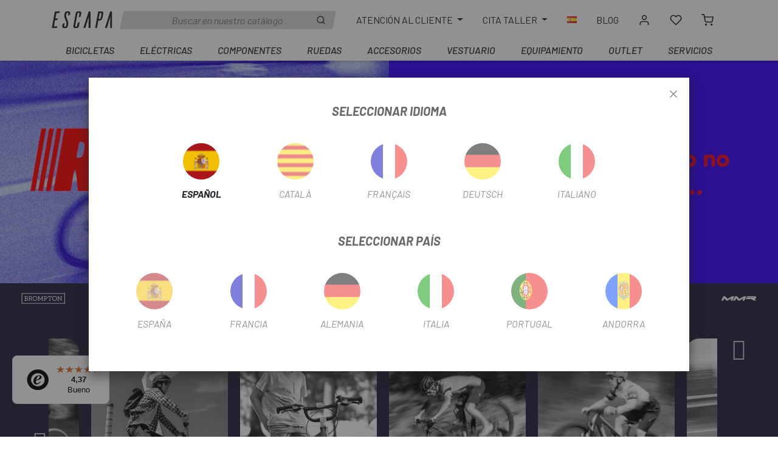

--- FILE ---
content_type: text/html; charset=utf-8
request_url: https://www.biciescapa.com/es/?___from_store=default&___store=ca
body_size: 41624
content:
<!doctype html>
<html lang="es">

<head>
    
        
    

    <meta charset="utf-8">


    <meta http-equiv="x-ua-compatible" content="ie=edge">



    <title>Tienda de bicicletas y ciclismo - ESCAPA</title>
    <meta name="description" content="Encuentra la bicicleta ideal y el mejor material de ciclismo en ESCAPA. Descubre marcas como Orbea, Specialized y Giant. ¡Envíos rápidos y asesoramiento experto!">
    <meta name="keywords" content="bicicleta, tienda online, biciescapa, comprar bicicleta online">
            
            <link rel="canonical" href="https://www.biciescapa.com/es/">
        
                                        <link rel="alternate" href="https://www.biciescapa.com/es/?___from_store=default&amp;___store=ca" hreflang="es">
                                <link rel="alternate" href="https://www.biciescapa.com/ca/?___from_store=default&amp;___store=ca" hreflang="es-CA">
                                <link rel="alternate" href="https://www.biciescapa.com/fr/?___from_store=default&amp;___store=ca" hreflang="fr-FR">
                                <link rel="alternate" href="https://www.biciescapa.com/it/?___from_store=default&amp;___store=ca" hreflang="it-it">
                                <link rel="alternate" href="https://www.biciescapa.com/de/?___from_store=default&amp;___store=ca" hreflang="de-de">
                        
    
<meta property="og:title" content="Tienda de bicicletas y ciclismo - ESCAPA"/>
<meta property="og:description" content="Encuentra la bicicleta ideal y el mejor material de ciclismo en ESCAPA. Descubre marcas como Orbea, Specialized y Giant. ¡Envíos rápidos y asesoramiento experto!"/>
<meta property="og:type" content="website"/>
<meta property="og:url" content="https://www.biciescapa.com/es/?___from_store=default&amp;___store=ca"/>
<meta property="og:site_name" content="Escapa"/>

    <meta property="og:image" content="https://cdn2.biciescapa.com/img/biciescapa-logo-1632206058.jpg"/>
<script type="application/ld+json">
{
    "@context" : "http://schema.org",
    "@type" : "Organization",
    "name" : "Escapa",
    "url" : "https://www.biciescapa.com/es/",
    "logo" : {
        "@type":"ImageObject",
        "url":"https://cdn2.biciescapa.com/img/biciescapa-logo-1632206058.jpg"
    }
}

</script>

<script type="application/ld+json">
{
    "@context":"http://schema.org",
    "@type":"WebPage",
    "isPartOf": {
        "@type":"WebSite",
        "url":  "https://www.biciescapa.com/es/",
        "name": "Escapa"
    },
    "name": "Tienda de bicicletas y ciclismo - ESCAPA",
    "url":  "https://www.biciescapa.com/es/?___from_store=default&amp;___store=ca"
}


</script>
    <script type="application/ld+json">
{
	"@context":	"http://schema.org",
	"@type": "WebSite",
    "url" : "https://www.biciescapa.com/es/",
	"image": {
	"@type": "ImageObject",
    "url":"https://www.biciescapa.comhttps://cdn2.biciescapa.com/img/biciescapa-logo-1632206058.jpg"
	},
    "potentialAction": {
    "@type": "SearchAction",
    "target": "https://www.biciescapa.com/es/busqueda?search_query={search_term_string}",
     "query-input": "required name=search_term_string"
	 }
}


    </script>

    



    <meta name="viewport" content="width=device-width, initial-scale=1">



    <link rel="icon" type="image/vnd.microsoft.icon" href="https://cdn2.biciescapa.com/img/favicon.ico?1632206589">
    <link rel="shortcut icon" type="image/x-icon" href="https://cdn2.biciescapa.com/img/favicon.ico?1632206589">



    
<link rel="preload" href="https://fonts.googleapis.com/css2?family=Barlow:ital,wght@0,300;0,400;0,500;0,700;0,900;1,300;1,400;1,500;1,700;1,900&display=swap" as="style" onload="this.onload=null;this.rel='stylesheet'">
<noscript>
  <link rel="preconnect" href="https://fonts.gstatic.com">
  <link href="https://fonts.googleapis.com/css2?family=Barlow:ital,wght@0,300;0,400;0,500;0,700;0,900;1,300;1,400;1,500;1,700;1,900&display=swap" rel="stylesheet">
</noscript>




    	

  <script type="text/javascript">
        var CHECKBOX_ACTIVATE = "1";
        var CHECKBOX_BLACKPRICE = "0";
        var CHECKBOX_CHECKOUT_NOW = "0";
        var CHECKBOX_MOBILE = "1";
        var CHECKBOX_VIEW_CART = "1";
        var PRIMARY_COLOR_CARTDROPDOWN = "#000000";
        var blockwishlistController = "https:\/\/www.biciescapa.com\/es\/module\/blockwishlist\/action";
        var controller = "index";
        var prestashop = {"cart":{"products":[],"totals":{"total":{"type":"total","label":"Total","amount":0,"value":"0,00\u00a0\u20ac"},"total_including_tax":{"type":"total","label":"Total (impuestos incl.)","amount":0,"value":"0,00\u00a0\u20ac"},"total_excluding_tax":{"type":"total","label":"Total (impuestos excl.)","amount":0,"value":"0,00\u00a0\u20ac"}},"subtotals":{"products":{"type":"products","label":"Subtotal","amount":0,"value":"0,00\u00a0\u20ac"},"discounts":null,"shipping":{"type":"shipping","label":"Transporte","amount":0,"value":""},"tax":null},"products_count":0,"summary_string":"0 art\u00edculos","vouchers":{"allowed":1,"added":[]},"discounts":[],"minimalPurchase":0,"minimalPurchaseRequired":""},"currency":{"id":1,"name":"Euro","iso_code":"EUR","iso_code_num":"978","sign":"\u20ac"},"customer":{"lastname":null,"firstname":null,"email":null,"birthday":null,"newsletter":null,"newsletter_date_add":null,"optin":null,"website":null,"company":null,"siret":null,"ape":null,"is_logged":false,"gender":{"type":null,"name":null},"addresses":[]},"language":{"name":"Espa\u00f1ol (Spanish)","iso_code":"es","locale":"es-ES","language_code":"es","is_rtl":"0","date_format_lite":"d\/m\/Y","date_format_full":"d\/m\/Y H:i:s","id":1},"page":{"title":"Tienda de bicicletas y ciclismo - ESCAPA","canonical":"https:\/\/www.biciescapa.com\/es\/","meta":{"title":"Tienda de bicicletas y ciclismo - ESCAPA","description":"Encuentra la bicicleta ideal y el mejor material de ciclismo en ESCAPA. Descubre marcas como Orbea, Specialized y Giant. \u00a1Env\u00edos r\u00e1pidos y asesoramiento experto!","keywords":"bicicleta, tienda online, biciescapa, comprar bicicleta online","robots":"index"},"page_name":"index","body_classes":{"lang-es":true,"lang-rtl":false,"country-ES":true,"currency-EUR":true,"layout-full-width":true,"page-index":true,"tax-display-disabled":true},"admin_notifications":[]},"shop":{"name":"Escapa","logo":"https:\/\/cdn2.biciescapa.com\/img\/biciescapa-logo-1632206058.jpg","stores_icon":"https:\/\/cdn2.biciescapa.com\/img\/logo_stores.png","favicon":"https:\/\/cdn2.biciescapa.com\/img\/favicon.ico"},"urls":{"base_url":"https:\/\/www.biciescapa.com\/","current_url":"https:\/\/www.biciescapa.com\/es\/?___from_store=default&___store=ca","shop_domain_url":"https:\/\/www.biciescapa.com","img_ps_url":"https:\/\/cdn2.biciescapa.com\/img\/","img_cat_url":"https:\/\/cdn2.biciescapa.com\/img\/c\/","img_lang_url":"https:\/\/cdn2.biciescapa.com\/img\/l\/","img_prod_url":"https:\/\/cdn2.biciescapa.com\/img\/p\/","img_manu_url":"https:\/\/cdn2.biciescapa.com\/img\/m\/","img_sup_url":"https:\/\/cdn2.biciescapa.com\/img\/su\/","img_ship_url":"https:\/\/cdn2.biciescapa.com\/img\/s\/","img_store_url":"https:\/\/cdn2.biciescapa.com\/img\/st\/","img_col_url":"https:\/\/cdn2.biciescapa.com\/img\/co\/","img_url":"https:\/\/cdn2.biciescapa.com\/themes\/biciescapa\/assets\/img\/","css_url":"https:\/\/cdn2.biciescapa.com\/themes\/biciescapa\/assets\/css\/","js_url":"https:\/\/cdn2.biciescapa.com\/themes\/biciescapa\/assets\/js\/","pic_url":"https:\/\/cdn2.biciescapa.com\/upload\/","pages":{"address":"https:\/\/www.biciescapa.com\/es\/direccion","addresses":"https:\/\/www.biciescapa.com\/es\/direcciones","authentication":"https:\/\/www.biciescapa.com\/es\/iniciar-sesion","cart":"https:\/\/www.biciescapa.com\/es\/carrito","category":"https:\/\/www.biciescapa.com\/es\/index.php?controller=category","cms":"https:\/\/www.biciescapa.com\/es\/index.php?controller=cms","contact":"https:\/\/www.biciescapa.com\/es\/contactenos","discount":"https:\/\/www.biciescapa.com\/es\/descuento","guest_tracking":"https:\/\/www.biciescapa.com\/es\/seguimiento-pedido-invitado","history":"https:\/\/www.biciescapa.com\/es\/historial-compra","identity":"https:\/\/www.biciescapa.com\/es\/datos-personales","index":"https:\/\/www.biciescapa.com\/es\/","my_account":"https:\/\/www.biciescapa.com\/es\/mi-cuenta","order_confirmation":"https:\/\/www.biciescapa.com\/es\/confirmacion-pedido","order_detail":"https:\/\/www.biciescapa.com\/es\/index.php?controller=order-detail","order_follow":"https:\/\/www.biciescapa.com\/es\/seguimiento-pedido","order":"https:\/\/www.biciescapa.com\/es\/pedido","order_return":"https:\/\/www.biciescapa.com\/es\/index.php?controller=order-return","order_slip":"https:\/\/www.biciescapa.com\/es\/facturas-abono","pagenotfound":"https:\/\/www.biciescapa.com\/es\/pagina-no-encontrada","password":"https:\/\/www.biciescapa.com\/es\/recuperar-contrasena","pdf_invoice":"https:\/\/www.biciescapa.com\/es\/index.php?controller=pdf-invoice","pdf_order_return":"https:\/\/www.biciescapa.com\/es\/index.php?controller=pdf-order-return","pdf_order_slip":"https:\/\/www.biciescapa.com\/es\/index.php?controller=pdf-order-slip","prices_drop":"https:\/\/www.biciescapa.com\/es\/ofertas","product":"https:\/\/www.biciescapa.com\/es\/index.php?controller=product","search":"https:\/\/www.biciescapa.com\/es\/busqueda","sitemap":"https:\/\/www.biciescapa.com\/es\/mapa-del-sitio","stores":"https:\/\/www.biciescapa.com\/es\/tiendas","supplier":"https:\/\/www.biciescapa.com\/es\/proveedor","register":"https:\/\/www.biciescapa.com\/es\/iniciar-sesion?create_account=1","order_login":"https:\/\/www.biciescapa.com\/es\/pedido?login=1"},"alternative_langs":{"es":"https:\/\/www.biciescapa.com\/es\/?___from_store=default&___store=ca","es-CA":"https:\/\/www.biciescapa.com\/ca\/?___from_store=default&___store=ca","fr-FR":"https:\/\/www.biciescapa.com\/fr\/?___from_store=default&___store=ca","it-it":"https:\/\/www.biciescapa.com\/it\/?___from_store=default&___store=ca","de-de":"https:\/\/www.biciescapa.com\/de\/?___from_store=default&___store=ca"},"theme_assets":"\/themes\/biciescapa\/assets\/","actions":{"logout":"https:\/\/www.biciescapa.com\/es\/?mylogout="},"no_picture_image":{"bySize":{"small_default":{"url":"https:\/\/cdn2.biciescapa.com\/img\/p\/es-default-small_default.jpg","width":98,"height":98},"cart_default":{"url":"https:\/\/cdn2.biciescapa.com\/img\/p\/es-default-cart_default.jpg","width":125,"height":125},"pdt_180":{"url":"https:\/\/cdn2.biciescapa.com\/img\/p\/es-default-pdt_180.jpg","width":180,"height":180},"home_default":{"url":"https:\/\/cdn2.biciescapa.com\/img\/p\/es-default-home_default.jpg","width":265,"height":265},"pdt_300":{"url":"https:\/\/cdn2.biciescapa.com\/img\/p\/es-default-pdt_300.jpg","width":300,"height":300},"pdt_360":{"url":"https:\/\/cdn2.biciescapa.com\/img\/p\/es-default-pdt_360.jpg","width":360,"height":360},"medium_default":{"url":"https:\/\/cdn2.biciescapa.com\/img\/p\/es-default-medium_default.jpg","width":452,"height":452},"pdt_540":{"url":"https:\/\/cdn2.biciescapa.com\/img\/p\/es-default-pdt_540.jpg","width":540,"height":540},"large_default":{"url":"https:\/\/cdn2.biciescapa.com\/img\/p\/es-default-large_default.jpg","width":956,"height":956}},"small":{"url":"https:\/\/cdn2.biciescapa.com\/img\/p\/es-default-small_default.jpg","width":98,"height":98},"medium":{"url":"https:\/\/cdn2.biciescapa.com\/img\/p\/es-default-pdt_300.jpg","width":300,"height":300},"large":{"url":"https:\/\/cdn2.biciescapa.com\/img\/p\/es-default-large_default.jpg","width":956,"height":956},"legend":""},"preloads":[{"name":"012cf6a10129e2275d79d6adac7f3b02.woff","type":"font\/woff"},{"name":"199038f07312bfc6f0aabd3ed6a2b64d.woff2","type":"font\/woff2"},{"name":"19c1b868764c0e4d15a45d3f61250488.woff2","type":"font\/woff2"},{"name":"332f555bb44cdc394d6c799df0c03389.woff","type":"font\/woff"},{"name":"3f81521029cc8a9a703419c4a74704a0.woff","type":"font\/woff"},{"name":"570eb83859dc23dd0eec423a49e147fe.woff2","type":"font\/woff2"},{"name":"7a3ebca0cba2e2c6090e84e1d77e0f94.woff2","type":"font\/woff2"},{"name":"846c191efd3d0aacde5a916cf2ebf1a4.woff","type":"font\/woff"},{"name":"MaterialIcons-Regular.woff","type":"font\/woff"},{"name":"MaterialIcons-Regular.woff2","type":"font\/woff2"},{"name":"a68cfe9d548950edf5df102269877edd.woff2","type":"font\/woff2"},{"name":"c2183257e7a697769df4200c547551f1.woff","type":"font\/woff"}]},"configuration":{"display_taxes_label":false,"display_prices_tax_incl":true,"is_catalog":false,"show_prices":true,"opt_in":{"partner":false},"quantity_discount":{"type":"discount","label":"Descuento unitario"},"voucher_enabled":1,"return_enabled":0},"field_required":[],"breadcrumb":{"links":[{"title":"Inicio","url":"https:\/\/www.biciescapa.com\/es\/"}],"count":1},"link":{"protocol_link":"https:\/\/","protocol_content":"https:\/\/"},"time":1768775960,"static_token":"4d859d6effc4df37b63b2114400d6e94","token":"fef1e6a88daac9504f6dba78c4b2c348","debug":false};
        var productsAlreadyTagged = [];
        var removeFromWishlistUrl = "https:\/\/www.biciescapa.com\/es\/module\/blockwishlist\/action?action=deleteProductFromWishlist";
        var wishlistAddProductToCartUrl = "https:\/\/www.biciescapa.com\/es\/module\/blockwishlist\/action?action=addProductToCart";
        var wishlistUrl = "https:\/\/www.biciescapa.com\/es\/module\/blockwishlist\/view";
      </script>
   
 	 		 <link rel="stylesheet" href="https://cdn2.biciescapa.com/themes/biciescapa/assets/css/theme.css?vtpv=2.1914.2" media="all">
	 		 <link rel="stylesheet" href="https://cdn2.biciescapa.com/assets/css-tags-style.css?vtpv=2.1914.2" media="all">
	 		 <link rel="stylesheet" href="https://cdn2.biciescapa.com/modules/ps_searchbar/ps_searchbar.css?vtpv=2.1914.2" media="all">
	 		 <link rel="stylesheet" href="https://cdn2.biciescapa.com/modules/paypal/views/css/paypal_fo.css?vtpv=2.1914.2" media="all">
	 		 <link rel="stylesheet" href="https://cdn2.biciescapa.com/modules/creativeelements/views/css/frontend.min.css?v=2.5.11&vtpv=2.1914.2" media="all">
	 		 <link rel="stylesheet" href="https://cdn2.biciescapa.com/modules/creativeelements/views/css/ce/5170101.css?v=1768491837&vtpv=2.1914.2" media="all">
	 		 <link rel="stylesheet" href="https://cdn2.biciescapa.com/modules/qd_select_zone/views/css/front.css?vtpv=2.1914.2" media="all">
	 		 <link rel="stylesheet" href="https://cdn2.biciescapa.com/modules/creativeelements/views/lib/font-awesome/css/font-awesome.min.css?v=4.7-swap&vtpv=2.1914.2" media="all">
	 		 <link rel="stylesheet" href="https://cdn2.biciescapa.com/modules/creativeelements/views/lib/animations/animations.min.css?v=2.5.11&vtpv=2.1914.2" media="all">
	 		 <link rel="stylesheet" href="https://cdn2.biciescapa.com/modules/creativeelements/views/lib/ceicons/ceicons.min.css?v=2.5.11&vtpv=2.1914.2" media="all">
	 		 <link rel="stylesheet" href="https://cdn2.biciescapa.com/modules/creativeelements/views/css/ce/1-global.css?v=1764657917&vtpv=2.1914.2" media="all">
	 		 <link rel="stylesheet" href="https://fonts.googleapis.com/css?family=Barlow:100,100italic,200,200italic,300,300italic,400,400italic,500,500italic,600,600italic,700,700italic,800,800italic,900,900italic&amp;display=swap" media="all">
	 		 <link rel="stylesheet" href="https://cdn2.biciescapa.com/modules/cookiesplus/views/css/cookiesplus.css?vtpv=2.1914.2" media="all">
	 		 <link rel="stylesheet" href="https://cdn2.biciescapa.com/modules/prestablog/views/css/grid-for-1-7-module.css?vtpv=2.1914.2" media="all">
	 		 <link rel="stylesheet" href="https://cdn2.biciescapa.com/modules/prestablog/views/css/grid-for-1-7-module-widget.css?vtpv=2.1914.2" media="all">
	 		 <link rel="stylesheet" href="https://cdn2.biciescapa.com/modules/prestablog/views/css/blog1.css?vtpv=2.1914.2" media="all">
	 		 <link rel="stylesheet" href="https://cdn2.biciescapa.com/modules/prestablog/views/css/custom1.css?vtpv=2.1914.2" media="all">
	 		 <link rel="stylesheet" href="https://cdn2.biciescapa.com/modules/pscartdropdown/views/css/pscartdropdown.css?vtpv=2.1914.2" media="all">
	 		 <link rel="stylesheet" href="https://cdn2.biciescapa.com/modules/pscartdropdown/views/css/animate.css?vtpv=2.1914.2" media="all">
	 		 <link rel="stylesheet" href="https://cdn2.biciescapa.com/js/jquery/ui/themes/base/minified/jquery-ui.min.css?vtpv=2.1914.2" media="all">
	 		 <link rel="stylesheet" href="https://cdn2.biciescapa.com/js/jquery/ui/themes/base/minified/jquery.ui.theme.min.css?vtpv=2.1914.2" media="all">
	 		 <link rel="stylesheet" href="https://cdn2.biciescapa.com/modules/blockwishlist/public/wishlist.css?vtpv=2.1914.2" media="all">
	 		 <link rel="stylesheet" href="https://cdn2.biciescapa.com/themes/biciescapa/assets/css/custom.css?vtpv=2.1914.2" media="all">
	  
	 		 <style>
			 /* Start custom CSS for image-carousel, class: .elementor-element-4c6b2de1 */.custom-carrusel .elementor-image-carousel-caption {
    background-color: #3000FF;
}
.custom-carrusel .elementor-image-carousel-caption {
    border-radius: 0 0 20px 20px 
}/* End custom CSS */
		 </style>
	   
  <script src="https://integrations.etrusted.com/applications/widget.js/v2" defer></script>
  
  
 	 <script>
		 			 var ceFrontendConfig = {"environmentMode":{"edit":false,"wpPreview":false},"is_rtl":false,"breakpoints":{"xs":0,"sm":480,"md":768,"lg":1025,"xl":1440,"xxl":1600},"version":"2.5.11","urls":{"assets":"\/modules\/creativeelements\/views\/"},"productQuickView":0,"settings":{"general":{"elementor_global_image_lightbox":"1","elementor_enable_lightbox_in_editor":"yes","elementor_lightbox_enable_counter":"yes","elementor_lightbox_enable_zoom":"yes","elementor_lightbox_description_src":"caption"}},"post":{"id":0,"title":"TODO","excerpt":""}};
		 			 var flagsModalOnLoad = true;
		 	 </script>
 <link rel="preload" href="https://cdn2.biciescapa.com/modules/creativeelements/views/lib/ceicons/fonts/ceicons.woff2?fj664s" as="font" type="font/woff2"
    crossorigin>
<link rel="preload" href="https://cdn2.biciescapa.com/modules/creativeelements/views/lib/font-awesome/fonts/fontawesome-webfont.woff2?v=4.7.0" as="font"
    type="font/woff2" crossorigin>
<!--CE-JS-->


    <style>
            div#cookiesplus-modal,
        #cookiesplus-modal > div,
        #cookiesplus-modal p {
            background-color: #FFFFFF !important;
        }
    
            #cookiesplus-modal > div,
        #cookiesplus-modal p {
            color: #333333 !important;
        }
    
            #cookiesplus-modal .cookiesplus-accept {
            background-color: #20BF6B !important;
        }
    
            #cookiesplus-modal .cookiesplus-accept {
            border: 1px solid #20BF6B !important;
        }
    

            #cookiesplus-modal .cookiesplus-accept {
            color: #FFFFFF !important;
        }
    
            #cookiesplus-modal .cookiesplus-accept {
            font-size: 16px !important;
        }
    
    
            #cookiesplus-modal .cookiesplus-more-information {
            background-color: #FFFFFF !important;
        }
    
            #cookiesplus-modal .cookiesplus-more-information {
            border: 1px solid #FFFFFF !important;
        }
    
            #cookiesplus-modal .cookiesplus-more-information {
            color: #7A7A7A !important;
        }
    
            #cookiesplus-modal .cookiesplus-more-information {
            font-size: 16px !important;
        }
    
    
            #cookiesplus-modal .cookiesplus-reject {
            background-color: #FFFFFF !important;
        }
    
            #cookiesplus-modal .cookiesplus-reject {
            border: 1px solid #FFFFFF !important;
        }
    
            #cookiesplus-modal .cookiesplus-reject {
            color: #7A7A7A !important;
        }
    
            #cookiesplus-modal .cookiesplus-reject {
            font-size: 16px !important;
        }
    
    
            #cookiesplus-modal .cookiesplus-save:not([disabled]) {
            background-color: #FFFFFF !important;
        }
    
            #cookiesplus-modal .cookiesplus-save:not([disabled]) {
            border: 1px solid #FFFFFF !important;
        }
    
            #cookiesplus-modal .cookiesplus-save:not([disabled]) {
            color: #7A7A7A !important;
        }
    
            #cookiesplus-modal .cookiesplus-save {
            font-size: 16px !important;
        }
    
    
    
    #cookiesplus-tab {
                            
        
            }
</style>
<!-- emarketing start -->



<!-- emarketing end -->  <!-- START OF DOOFINDER ADD TO CART SCRIPT -->
  <script>
    document.addEventListener('doofinder.cart.add', function(event) {

      const checkIfCartItemHasVariation = (cartObject) => {
        return (cartObject.item_id === cartObject.grouping_id) ? false : true;
      }

      /**
      * Returns only ID from string
      */
      const sanitizeVariationID = (variationID) => {
        return variationID.replace(/\D/g, "")
      }

      doofinderManageCart({
        cartURL          : "https://www.biciescapa.com/es/carrito",  //required for prestashop 1.7, in previous versions it will be empty.
        cartToken        : "4d859d6effc4df37b63b2114400d6e94",
        productID        : checkIfCartItemHasVariation(event.detail) ? event.detail.grouping_id : event.detail.item_id,
        customizationID  : checkIfCartItemHasVariation(event.detail) ? sanitizeVariationID(event.detail.item_id) : 0,   // If there are no combinations, the value will be 0
        quantity         : event.detail.amount,
        statusPromise    : event.detail.statusPromise,
        itemLink         : event.detail.link,
        group_id         : event.detail.group_id
      });
    });
  </script>
  <!-- END OF DOOFINDER ADD TO CART SCRIPT -->

  <!-- START OF DOOFINDER UNIQUE SCRIPT -->
  <script data-keepinline>
    
    (function(w, k) {w[k] = window[k] || function () { (window[k].q = window[k].q || []).push(arguments) }})(window, "doofinderApp")
    

    // Custom personalization:
    doofinderApp("config", "language", "es");
    doofinderApp("config", "currency", "EUR");
  </script>
  <script src="https://eu1-config.doofinder.com/2.x/acdb8fce-5bd2-421a-8b96-7515695d5c6c.js" async></script>
  <!-- END OF DOOFINDER UNIQUE SCRIPT -->
<script>

function comprobarObservaciones(){
    var comprobante = "";
    if ((jQuery)('#onepagecheckoutps').length != 0) {
        comprobante = (jQuery)('[name="message"]');
    } else {
        comprobante = (jQuery)('[name="delivery_message"]');
    }
    if (comprobante.length != 0) {
        limitarObservaciones(comprobante);
    }
}

function limitarObservaciones(comprobante){
    if(comprobante){ // SI EXISTE 
        if ((jQuery)('.originalTextareaInfo').length == 0) {
            var options2 = {
               'maxCharacterSize': 69,
               'originalStyle': 'originalTextareaInfo',
               'warningStyle' : 'warningTextareaInfo',
               'warningNumber': 10,
               'displayFormat': '#input caracteres | #left caracteres restantes | #words palabras'
            };
            comprobante.textareaCount(options2);
        }
    }
}


</script>
        <style type="text/css">.product-flag.black-friday::before {  background: #ffc107; }
.product-flag.black-friday { background-color: #ffc107; color: #000000; }
.product-flag.black-friday::before {background-color: #ffc107 !important; }
label[for*="delivery_option_101"] { display: none !important; }
#store-8 .btn:last-child { display:none; }
.product-add-to-cart .media:first-of-type {display:none;}
#qd_select_zone_modal .modal-dialog {align-items: center;min-height: 95%;display: flex;}
#qd_select_zone_testing_cache {display: none;} body > [data-elementor-type="content"] + main { padding-top: 125px;} body.page-customer-account .header-banner [data-elementor-type="content"], body.page- .header-banner [data-elementor-type="content"], #addresses .header-banner [data-elementor-type="content"], #my-account .header-banner [data-elementor-type="content"], #authentication .header-banner [data-elementor-type="content"] { display:none; } body.page-customer-account main, body.page- main, #addresses main, #my-account main, #authentication main { padding-top: 125px; } @media (max-width: 991.98px) { body.page-customer-account main, body.page- main, #addresses main, #my-account main, #authentication main { padding-top: 85px; } }
</style>
            <script type="text/javascript">window.didomiConfig = {
  user: {
    bots: {
      consentRequired: false,
      types: ['crawlers', 'performance'],
      // * Regular expressions must be specified as strings and correctly escaped.
      extraUserAgents: [
        "Mozilla\\/5.0 \\(Windows NT 10.0; Win64; x64\\) AppleWebKit\\/537.36 \\(KHTML, like Gecko\\) Chrome\\/124.0.0.0 Safari\\/537.36"
      ],
    }
  }
};
window.gdprAppliesGlobally=false;(function(){function n(e){if(!window.frames[e]){if(document.body&&document.body.firstChild){var t=document.body;var r=document.createElement("iframe");r.style.display="none";r.name=e;r.title=e;t.insertBefore(r,t.firstChild)}else{setTimeout(function(){n(e)},5)}}}function e(r,a,o,s,c){function e(e,t,r,n){if(typeof r!=="function"){return}if(!window[a]){window[a]=[]}var i=false;if(c){i=c(e,n,r)}if(!i){window[a].push({command:e,version:t,callback:r,parameter:n})}}e.stub=true;e.stubVersion=2;function t(n){if(!window[r]||window[r].stub!==true){return}if(!n.data){return}var i=typeof n.data==="string";var e;try{e=i?JSON.parse(n.data):n.data}catch(t){return}if(e[o]){var a=e[o];window[r](a.command,a.version,function(e,t){var r={};r[s]={returnValue:e,success:t,callId:a.callId};if(n.source){n.source.postMessage(i?JSON.stringify(r):r,"*")}},a.parameter)}}if(typeof window[r]!=="function"){window[r]=e;if(window.addEventListener){window.addEventListener("message",t,false)}else{window.attachEvent("onmessage",t)}}}e("__uspapi","__uspapiBuffer","__uspapiCall","__uspapiReturn");n("__uspapiLocator");e("__tcfapi","__tcfapiBuffer","__tcfapiCall","__tcfapiReturn");n("__tcfapiLocator");(function(e){var t=document.createElement("link");t.rel="preconnect";t.as="script";var r=document.createElement("link");r.rel="dns-prefetch";r.as="script";var n=document.createElement("link");n.rel="preload";n.as="script";var i=document.createElement("script");i.id="spcloader";i.type="text/javascript";i["async"]=true;i.charset="utf-8";var a="https://sdk.privacy-center.org/"+e+"/loader.js?target="+document.location.hostname;if(window.didomiConfig&&window.didomiConfig.user){var o=window.didomiConfig.user;var s=o.country;var c=o.region;if(s){a=a+"&country="+s;if(c){a=a+"&region="+c}}}t.href="https://sdk.privacy-center.org/";r.href="https://sdk.privacy-center.org/";n.href=a;i.src=a;var d=document.getElementsByTagName("script")[0];d.parentNode.insertBefore(t,d);d.parentNode.insertBefore(r,d);d.parentNode.insertBefore(n,d);d.parentNode.insertBefore(i,d)})("39f990a7-c0c2-4246-895b-941364c03a42")})();

document.addEventListener("DOMContentLoaded", function() {
if (window.location.href.indexOf("https://www.biciescapa.com/de/") > -1) { //choose URL
    smartsupp('language', 'de'); //set DE language
} else if (window.location.href.indexOf("https://www.biciescapa.com/fr/") > -1) { //choose URL
    smartsupp('language', 'fr'); // set FR language
} else if (window.location.href.indexOf("https://www.biciescapa.com/ca/") > -1) { //choose URL
    smartsupp('language', 'ca'); // set CA language
} else {
    smartsupp('language', 'es'); // set ES language
}
});

window.onload = function() {
   const parentDivs = document.querySelectorAll("div[class*='doofinder-banner-'], div[class*='doofinder-home-banner']");
   if (parentDivs.length > 0) {
       parentDivs.forEach(parentDiv => {
           const observer = new MutationObserver(mutations => {
               mutations.forEach(mutation => {
                   const newDiv = document.querySelector(".dfwidget-host");
                   if (newDiv) {
                       document.querySelectorAll('.card-media-thumbnail .dfd-left-flag').forEach(el => {
                           el.textContent = parseInt(el.textContent) + "%";
                       });
                       observer.disconnect();
                   }
               });
           });
           observer.observe(parentDiv, { childList: true, subtree: true });
       });
   }
};

/* RESERVA DE PRODUCTOS POR ID_PRODUCT Y FORMULARIO - start */

function renderReservaBox() {
  const allowedIds = [89710,89715,89716,89717,89718,89719,89720,89721,89722];
  const productId = parseInt(document.querySelector('#product_page_product_id')?.value, 10);
  const productAttributeId = parseInt(document.querySelector('#product_page_product_attribute_id')?.value, 10);

  if (!allowedIds.includes(productId)) return;

  // Eliminar box si ya existe
  document.querySelector('.info-form-box')?.remove();

  const productName = prestashop.page.meta.title;
  const selectedColor = document.querySelector('input.input-color:checked')?.title || '';
  const selectedSize = document.querySelector('input.input-radio:checked')?.title || '';
  const quantity = document.querySelector('#quantity_wanted')?.value || '';

  // Idioma activo
  const lang = prestashop.language?.iso_code?.toLowerCase() || 'es';

  // Traducciones por idioma
  const translations = {
    es: {
      text: '¿Prefieres reservarla y pagar a tu ritmo? Te contamos cómo',
      button: 'RESERVAR',
      url: '/es/reservar'
    },
    ca: {
      text: 'Prefereixes reservar-la i pagar al teu ritme? T’expliquem com',
      button: 'RESERVA',
      url: '/ca/reservar'
    },
    fr: {
      text: 'Préférez-vous la réserver et payer à votre rythme ? Nous vous expliquons comment',
      button: 'RÉSERVE',
      url: '/fr/reserver'
    },
    de: {
      text: 'Möchten Sie sie reservieren und in Ihrem eigenen Tempo bezahlen? Wir erklären Ihnen wie',
      button: 'RESERVIEREN',
      url: '/de/reservieren'
    },
    it: {
      text: 'Preferisci prenotarla e pagare al tuo ritmo? Ti spieghiamo come',
      button: 'PRENOTARE',
      url: '/it/prenotare'
    }
  };

  const trans = translations[lang] || translations['es'];

  // Construccion URL con params
  const formURL = new URL(trans.url, window.location.origin);
  formURL.searchParams.set('id_product', productId);
  formURL.searchParams.set('id_product_attribute', productAttributeId);
  formURL.searchParams.set('name', productName);
  formURL.searchParams.set('color-name', selectedColor);
  formURL.searchParams.set('size', selectedSize);
  formURL.searchParams.set('quantity', quantity);

  // Crear box HTML
  const additionalInfo = document.querySelector('.product-additional-info');
  if (!additionalInfo) return;

  const box = document.createElement('div');
  box.className = 'info-form-box text-center';
  box.style.border = '1px solid #ccc';
  box.style.padding = '1rem';
  box.style.marginBottom = '1rem';
  box.style.backgroundColor = '#f9f9f9';
  box.style.borderRadius = '6px';

  const link = document.createElement('a');
  link.className = 'btn btn-primary btn-lg font-weight-bold';
  link.textContent = trans.button;
  link.setAttribute('rel', 'nofollow');
  link.setAttribute('href', formURL.toString());

  box.innerHTML = `<p style="margin:0 0 1rem 0;"><strong>${trans.text}</strong></p>`;
  box.appendChild(link);
  additionalInfo.prepend(box);
}

document.addEventListener('DOMContentLoaded', function () {
  // PAGINA DE PRODUCTO
  if (prestashop?.page?.page_name === 'product') {
    renderReservaBox();

    // Detectar cambios combinacion
    const attrInput = document.querySelector('#product_page_product_attribute_id');
    if (attrInput) {
      const observer = new MutationObserver(() => {
        renderReservaBox();
      });

      observer.observe(attrInput, {
        attributes: true,
        attributeFilter: ['value']
      });
    }
  }

  // PAGINA FORMULARIO RESERVA
  if (
    prestashop?.page?.page_name === 'cms' &&
    ['reservar', 'reserva', 'réserver', 'reservieren', 'prenotare'].includes(
      prestashop.page?.meta?.title?.toLowerCase()
    )
  ) {
    const params = new URLSearchParams(window.location.search);
    const fields = ['id_product', 'id_product_attribute', 'name', 'color-name', 'size', 'quantity'];
    fields.forEach(field => {
      const value = params.get(field);
      if (value) {
        const input = document.querySelector(`[name="${field}"]`);
        if (input) {
          input.value = decodeURIComponent(value);
          if (input.type === 'text' || input.type === 'textarea') {
            input.readOnly = true;
          }
        }
      }
    });
    const emailInput = document.querySelector('[name="email"]');
    if (emailInput && prestashop.customer?.email) {
      emailInput.value = prestashop.customer.email;
      emailInput.readOnly = true;
    }
  }
});
/* RESERVA DE PRODUCTOS POR ID_PRODUCT Y FORMULARIO - end */</script>
        

    <meta id="js-rcpgtm-tracking-config" data-tracking-data="%7B%22bing%22%3A%7B%22tracking_id%22%3A%22%22%2C%22feed%22%3A%7B%22id_product_prefix%22%3A%22%22%2C%22id_product_source_key%22%3A%22id_product%22%2C%22id_variant_prefix%22%3A%22%22%2C%22id_variant_source_key%22%3A%22id_attribute%22%7D%7D%2C%22context%22%3A%7B%22browser%22%3A%7B%22device_type%22%3A1%7D%2C%22localization%22%3A%7B%22id_country%22%3A6%2C%22country_code%22%3A%22ES%22%2C%22id_currency%22%3A1%2C%22currency_code%22%3A%22EUR%22%2C%22id_lang%22%3A1%2C%22lang_code%22%3A%22es%22%7D%2C%22page%22%3A%7B%22controller_name%22%3A%22index%22%2C%22products_per_page%22%3A12%2C%22category%22%3A%5B%5D%2C%22search_term%22%3A%22%22%7D%2C%22shop%22%3A%7B%22id_shop%22%3A1%2C%22shop_name%22%3A%22Biciescapa%22%2C%22base_dir%22%3A%22https%3A%2F%2Fwww.biciescapa.com%2F%22%7D%2C%22tracking_module%22%3A%7B%22module_name%22%3A%22rcpgtagmanager%22%2C%22checkout_module%22%3A%7B%22module%22%3A%22default%22%2C%22controller%22%3A%22order%22%7D%2C%22service_version%22%3A%227%22%2C%22token%22%3A%2229c6e1d4bae0356f6e7dd3852c4cef13%22%7D%2C%22user%22%3A%5B%5D%7D%2C%22criteo%22%3A%7B%22tracking_id%22%3A%2244585%22%2C%22feed%22%3A%7B%22id_product_prefix%22%3A%22%22%2C%22id_product_source_key%22%3A%22id_product%22%2C%22id_variant_prefix%22%3A%22%22%2C%22id_variant_source_key%22%3A%22id_attribute%22%7D%7D%2C%22facebook%22%3A%7B%22tracking_id%22%3A%22881406105561492%22%2C%22feed%22%3A%7B%22id_product_prefix%22%3A%22%22%2C%22id_product_source_key%22%3A%22id_product%22%2C%22id_variant_prefix%22%3A%22%22%2C%22id_variant_source_key%22%3A%22id_attribute%22%7D%7D%2C%22ga4%22%3A%7B%22tracking_id%22%3A%22G-QXSZXX7QKQ%22%2C%22is_data_import%22%3Atrue%7D%2C%22gads%22%3A%7B%22tracking_id%22%3A%221018748526%22%2C%22merchant_id%22%3A%22%22%2C%22conversion_labels%22%3A%7B%22create_account%22%3A%22%22%2C%22product_view%22%3A%22%22%2C%22add_to_cart%22%3A%22%22%2C%22begin_checkout%22%3A%22%22%2C%22purchase%22%3A%22%22%7D%7D%2C%22gfeeds%22%3A%7B%22retail%22%3A%7B%22is_enabled%22%3Atrue%2C%22id_product_prefix%22%3A%22%22%2C%22id_product_source_key%22%3A%22id_product%22%2C%22id_variant_prefix%22%3A%22%22%2C%22id_variant_source_key%22%3A%22id_attribute%22%7D%2C%22custom%22%3A%7B%22is_enabled%22%3Afalse%2C%22id_product_prefix%22%3A%22%22%2C%22id_product_source_key%22%3A%22id_product%22%2C%22id_variant_prefix%22%3A%22%22%2C%22id_variant_source_key%22%3A%22id_attribute%22%2C%22is_id2%22%3Afalse%7D%7D%2C%22gtm%22%3A%7B%22tracking_id%22%3A%22GTM-PQHPZL%22%2C%22is_disable_tracking%22%3Afalse%2C%22server_url%22%3A%22%22%7D%2C%22optimize%22%3A%7B%22tracking_id%22%3A%22%22%2C%22is_async%22%3Afalse%2C%22hiding_class_name%22%3A%22optimize-loading%22%2C%22hiding_timeout%22%3A3000%7D%2C%22pinterest%22%3A%7B%22tracking_id%22%3A%22%22%2C%22feed%22%3A%7B%22id_product_prefix%22%3A%22%22%2C%22id_product_source_key%22%3A%22id_product%22%2C%22id_variant_prefix%22%3A%22%22%2C%22id_variant_source_key%22%3A%22id_attribute%22%7D%7D%2C%22tiktok%22%3A%7B%22tracking_id%22%3A%22%22%2C%22feed%22%3A%7B%22id_product_prefix%22%3A%22%22%2C%22id_product_source_key%22%3A%22id_product%22%2C%22id_variant_prefix%22%3A%22%22%2C%22id_variant_source_key%22%3A%22id_attribute%22%7D%7D%2C%22twitter%22%3A%7B%22tracking_id%22%3A%22%22%2C%22events%22%3A%7B%22add_to_cart_id%22%3A%22%22%2C%22payment_info_id%22%3A%22%22%2C%22checkout_initiated_id%22%3A%22%22%2C%22product_view_id%22%3A%22%22%2C%22lead_id%22%3A%22%22%2C%22purchase_id%22%3A%22%22%2C%22search_id%22%3A%22%22%7D%2C%22feed%22%3A%7B%22id_product_prefix%22%3A%22%22%2C%22id_product_source_key%22%3A%22id_product%22%2C%22id_variant_prefix%22%3A%22%22%2C%22id_variant_source_key%22%3A%22id_attribute%22%7D%7D%7D">
    <script type="text/javascript" data-keepinline="true" data-cfasync="false" src="/modules/rcpgtagmanager/views/js/hook/trackingClient.bundle.js"></script>
 
<?php
/**
 * NOTICE OF LICENSE
 *
 * Smartsupp live chat - official plugin. Smartsupp is free live chat with visitor recording. 
 * The plugin enables you to create a free account or sign in with existing one. Pre-integrated 
 * customer info with WooCommerce (you will see names and emails of signed in webshop visitors).
 * Optional API for advanced chat box modifications.
 *
 * You must not modify, adapt or create derivative works of this source code
 *
 *  @author    Smartsupp
 *  @copyright 2021 Smartsupp.com
 *  @license   GPL-2.0+
**/ 
?>

<script type="text/javascript">
            var _smartsupp = _smartsupp || {};
            _smartsupp.key = 'ee984f74c57f3b469ec880117892b8637b6c5ba5';
_smartsupp.cookieDomain = '.www.biciescapa.com';
_smartsupp.sitePlatform = 'Prestashop 1.7.8.3';
window.smartsupp||(function(d) {
                var s,c,o=smartsupp=function(){ o._.push(arguments)};o._=[];
                s=d.getElementsByTagName('script')[0];c=d.createElement('script');
                c.type='text/javascript';c.charset='utf-8';c.async=true;
                c.src='//www.smartsuppchat.com/loader.js';s.parentNode.insertBefore(c,s);
            })(document);
            </script><script type="text/javascript"></script><div id="pscarthover_shoppingcart"  style="display:hidden !important;">


<div class="cartdrop-overview js-cartdrop" data-refresh-url="//www.biciescapa.com/es/module/pscartdropdown/FrontAjaxCartDropdown?ajax=1&action=refresh">
    </div>




<div id="total_block" class="cartdrop-detailed-totals card-block">
    <div style="text-align: center; margin-bottom: 10px;" class="cartdrop-summary-line cartdrop-total">
        <span style="color: #7a7a7a" class="label">Total (impuestos inc.): <span style="font-weight: bold;" class="label">0,00 €</span></span>
    </div>
        <div class="viewmycart text-sm-center">
        <a href="//www.biciescapa.com/es/carrito?action=show"
                class="btn btn-primary btn-block"
        >
        <i class="icon-shopping-cart shopping-cart-dropdown"></i>
        <span>Ver mi carrito</span>
        <span class="cartdrop-products-count">(0)</span>
        </a>
    </div>
                            </div>


<style media="screen">
    .blockcart {
    
    touch-action: none !important;
    }
    #header .header-nav .cart-preview .shopping-cart {
        color: #ffffff !important;
        font-size: 22px !important;
    }
    .blockcart .header {
        color: #ffffff;
    }
</style>
</div>

<script type="text/javascript">
    let frontController = "https://www.biciescapa.com/es/module/pscartdropdown/FrontAjaxCartDropdown";
    let isMobileCartDropdown = "";
    let BgColor = "#000000";
    let CheckBoxActivate = "1";
    let CheckBoxBlackPrice = "0";
    let CheckBoxMobile = "1";
    let CheckBoxViewCart = "1";
    let CheckBoxCheckoutNow = "0";
</script>




    
</head>

<body id="index" class="lang-es country-es currency-eur layout-full-width page-index tax-display-disabled ce-theme ce-theme-5">

    
        
    

    <main>
        
            <div class="header-banner">
                
            </div>
        
        
        
                    

        <header id="header" class="l-header">
            
                	

    
    
    <div class="container header-top d--flex-between u-a-i-c">


                    <button class="visible--mobile btn" id="menu-icon" data-toggle="modal" data-target="#mobile_top_menu_wrapper"
                aria-label="Menú">
                <i class="icon-menu icon-big"></i>
            </button>
                <div style="min-width:100px">
            <a href="https://www.biciescapa.com/" class="header__logo" id="logo" alt="Escapa" title="Escapa">
                <i class="icon-escapa black"></i>
            </a>
        </div>

        <div class="header__search visible--desktop">
            <!-- Block search module TOP -->
<div id="_desktop_search_bar" class="search-widget" data-search-controller-url="//www.biciescapa.com/es/busqueda">
	<form method="get" action="//www.biciescapa.com/es/busqueda">
		<input type="hidden" name="controller" value="search">
		<input type="text" name="s" value="" placeholder="Buscar en nuestro catálogo" aria-label="Buscar">
		<button type="button">
			<i class="icon-search icon-small search"></i>
      <span class="d-none">Buscar</span>
		</button>
	</form>
</div>
<!-- /Block search module TOP -->

        </div>
        <div class="header__icons">
            <div id="desktop_phone" class="visible--desktop language-selector-wrapper">
                <div class="language-selector dropdown js-dropdown">
                    <span data-toggle="dropdown" class="dropdown-toggle" aria-haspopup="true" aria-expanded="false"
                        aria-label="Menú desplegable de idioma ">
                        ATENCIÓN AL CLIENTE
                    </span>
                    <div class="dropdown-menu w-auto" aria-labelledby="language-selector-label">
                        <a href="tel:+34937275897" class="dropdown-item"><i class="icon-phone icon-small mr-1"></i> 93 727 58 97</a>
                    </div>
                </div>
            </div>
            <div id="desktop_citaprevia" class="visible--desktop language-selector-wrapper">
                <div class="language-selector dropdown js-dropdown">
                    <span data-toggle="dropdown" class="dropdown-toggle" aria-haspopup="true" aria-expanded="false"
                        aria-label="Menú desplegable de idioma ">
                        CITA TALLER
                    </span>
                    <div class="dropdown-menu w-auto" aria-labelledby="language-selector-label">
                        <a href="https://citaprevia.biciescapa.com/reservar?lang=es" class="dropdown-item">
                            <i class="icon-clock icon-small mr-1"></i> Reservar
                        </a>
                        <a href="tel:+34932766309" class="dropdown-item"><i class="icon-phone icon-small mr-1"></i> 93 276 63 09</a>
                    </div>
                </div>
            </div>
                                <button type="button" class="btn btn-outline-light shadow-none visible--desktop" data-toggle="modal" data-target="#qd_select_zone_modal"
    alt="Cambiar idioma o país">
                        
    <img src="https://cdn2.biciescapa.com/img/flags/es.jpg"
        alt="es" width="16" height="11"/>
    
    </button>
<!-- Module Presta Blog -->
<div id="_prestablog_index">
	<div>
		<a title="BLOG" href="https://www.biciescapa.com/es/blog">
			BLOG
		</a>
	</div>
</div>
<!-- /Module Presta Blog -->
    <a href="https://www.biciescapa.com/es/mi-cuenta" class="u-link-body"
        title="Accede a tu cuenta de cliente" rel="nofollow">
        <i class="icon-user"></i>
    </a>
 <div class="wish_icon">
 <a rel="nofollow" href="https://www.biciescapa.com/es/module/blockwishlist/lists" class="u-link-body flex"
    title="Mi lista de deseos">
     <i class="icon-heart"></i>
 </a>
</div><div id="_desktop_cart">
    <div class="blockcart cart-preview" data-refresh-url="//www.biciescapa.com/es/module/ps_shoppingcart/ajax">
        <a rel="nofollow" href="//www.biciescapa.com/es/carrito?action=show" class="u-link-body flex" alt="Mi Carrito">
            <i class="icon-shopping-cart blockcart__icon"></i>
                    </a>
    </div>
</div>
        </div>
    </div>
    <div class="container visible--desktop" id="menuTop">
        <div class="header__right">
            
<nav class="menu visible--desktop col" id="_desktop_top_menu">
  
      <ul class="menu-top h-100 mb-0" id="top-menu" role="navigation" data-depth="0">
                                        <li class="h-100 menu__item--0 link menu__item menu__item--top"
          id="category-360" aria-haspopup="true" aria-expanded="false"
          aria-owns="top_sub_menu_38178" aria-controls="top_sub_menu_38178">
          
                    <div class="menu__item-header">
                      <a
              class="d-md-flex w-100 h-100 menu__item-link--top menu__item-link--hassubmenu"
              href="https://www.biciescapa.com/es/bicicletas/" data-depth="0"
                          >
              <span class="align-self-center w-100">Bicicletas</span>
            </a>
                                                <span class="visible--mobile">
                <span data-target="#top_sub_menu_34833" data-toggle="collapse"
                      class="d-flex navbar-toggler icon-collapse">
                  <i class="icon-chevron-down menu__collapseicon"></i>
                </span>
              </span>
          </div>
                                <div class="menu-sub clearfix collapse show" data-collapse-hide-mobile
                 id="top_sub_menu_34833" role="group" aria-labelledby="category-360"
                 aria-expanded="false" aria-hidden="true">
              <div class="menu-sub__content">
                
      <ul  class="menu-sub__list menu-sub__list--1" data-depth="1">
                                        <li class="h-100 menu__item--1 link menu__item menu__item--sub"
          id="category-361" aria-haspopup="true" aria-expanded="false"
          aria-owns="top_sub_menu_96998" aria-controls="top_sub_menu_96998">
          
                    <div class="menu__item-header">
                      <a
              class="d-md-flex w-100 h-100 menu__item-link--sub menu__item-link--1 menu__item-link--hassubmenu"
              href="https://www.biciescapa.com/es/bicicletas/montana/" data-depth="1"
                          >
              <span class="align-self-center w-100">Montaña</span>
            </a>
                                                <span class="visible--mobile">
                <span data-target="#top_sub_menu_70578" data-toggle="collapse"
                      class="d-flex navbar-toggler icon-collapse">
                  <i class="icon-chevron-down menu__collapseicon"></i>
                </span>
              </span>
          </div>
                                <div class="clearfix collapse show" data-collapse-hide-mobile
                 id="top_sub_menu_70578" role="group" aria-labelledby="category-361"
                 aria-expanded="false" aria-hidden="true">
              <div>
                
      <ul  class="menu-sub__list menu-sub__list--2" data-depth="2">
                      <li class="h-100 menu__item--2 link menu__item menu__item--sub"
          id="category-362" >
          
                      <a
              class="d-md-flex w-100 h-100 menu__item-link--sub menu__item-link--2 menu__item-link--nosubmenu"
              href="https://www.biciescapa.com/es/bicicletas/montana/btt-rigida/" data-depth="2"
                          >
              <span class="align-self-center w-100">BTT Rigida</span>
            </a>
                              </li>
                      <li class="h-100 menu__item--2 link menu__item menu__item--sub"
          id="category-363" >
          
                      <a
              class="d-md-flex w-100 h-100 menu__item-link--sub menu__item-link--2 menu__item-link--nosubmenu"
              href="https://www.biciescapa.com/es/bicicletas/montana/btt-doble/" data-depth="2"
                          >
              <span class="align-self-center w-100">BTT Doble</span>
            </a>
                              </li>
          </ul>
  
              </div>
            </div>
                  </li>
                      <li class="h-100 menu__item--1 link menu__item menu__item--sub"
          id="category-364" >
          
                      <a
              class="d-md-flex w-100 h-100 menu__item-link--sub menu__item-link--1 menu__item-link--nosubmenu"
              href="https://www.biciescapa.com/es/bicicletas/carretera/" data-depth="1"
                          >
              <span class="align-self-center w-100">Carretera</span>
            </a>
                              </li>
                      <li class="h-100 menu__item--1 link menu__item menu__item--sub"
          id="category-370" >
          
                      <a
              class="d-md-flex w-100 h-100 menu__item-link--sub menu__item-link--1 menu__item-link--nosubmenu"
              href="https://www.biciescapa.com/es/bicicletas/gravel-cx/" data-depth="1"
                          >
              <span class="align-self-center w-100">Gravel-CX</span>
            </a>
                              </li>
                      <li class="h-100 menu__item--1 link menu__item menu__item--sub"
          id="category-581" >
          
                      <a
              class="d-md-flex w-100 h-100 menu__item-link--sub menu__item-link--1 menu__item-link--nosubmenu"
              href="https://www.biciescapa.com/es/bicicletas/urbanas/" data-depth="1"
                          >
              <span class="align-self-center w-100">Urbanas</span>
            </a>
                              </li>
                                        <li class="h-100 menu__item--1 link menu__item menu__item--sub"
          id="category-372" aria-haspopup="true" aria-expanded="false"
          aria-owns="top_sub_menu_16120" aria-controls="top_sub_menu_16120">
          
                    <div class="menu__item-header">
                      <a
              class="d-md-flex w-100 h-100 menu__item-link--sub menu__item-link--1 menu__item-link--hassubmenu"
              href="https://www.biciescapa.com/es/bicicletas/infantiles/" data-depth="1"
                          >
              <span class="align-self-center w-100">Infantiles</span>
            </a>
                                                <span class="visible--mobile">
                <span data-target="#top_sub_menu_26286" data-toggle="collapse"
                      class="d-flex navbar-toggler icon-collapse">
                  <i class="icon-chevron-down menu__collapseicon"></i>
                </span>
              </span>
          </div>
                                <div class="clearfix collapse show" data-collapse-hide-mobile
                 id="top_sub_menu_26286" role="group" aria-labelledby="category-372"
                 aria-expanded="false" aria-hidden="true">
              <div>
                
      <ul  class="menu-sub__list menu-sub__list--2" data-depth="2">
                      <li class="h-100 menu__item--2 link menu__item menu__item--sub"
          id="category-576" >
          
                      <a
              class="d-md-flex w-100 h-100 menu__item-link--sub menu__item-link--2 menu__item-link--nosubmenu"
              href="https://www.biciescapa.com/es/bicicletas/infantiles/infantil-rigida/" data-depth="2"
                          >
              <span class="align-self-center w-100">Infantil Rígida</span>
            </a>
                              </li>
                      <li class="h-100 menu__item--2 link menu__item menu__item--sub"
          id="category-577" >
          
                      <a
              class="d-md-flex w-100 h-100 menu__item-link--sub menu__item-link--2 menu__item-link--nosubmenu"
              href="https://www.biciescapa.com/es/bicicletas/infantiles/infantil-doble/" data-depth="2"
                          >
              <span class="align-self-center w-100">Infantil Doble</span>
            </a>
                              </li>
                      <li class="h-100 menu__item--2 link menu__item menu__item--sub"
          id="category-579" >
          
                      <a
              class="d-md-flex w-100 h-100 menu__item-link--sub menu__item-link--2 menu__item-link--nosubmenu"
              href="https://www.biciescapa.com/es/bicicletas/infantiles/infantil-carretera/" data-depth="2"
                          >
              <span class="align-self-center w-100">Infantil Carretera</span>
            </a>
                              </li>
                      <li class="h-100 menu__item--2 link menu__item menu__item--sub"
          id="category-580" >
          
                      <a
              class="d-md-flex w-100 h-100 menu__item-link--sub menu__item-link--2 menu__item-link--nosubmenu"
              href="https://www.biciescapa.com/es/bicicletas/infantiles/infantil-equilibrio/" data-depth="2"
                          >
              <span class="align-self-center w-100">Infantil Equilibrio</span>
            </a>
                              </li>
          </ul>
  
              </div>
            </div>
                  </li>
                      <li class="h-100 menu__item--1 link menu__item menu__item--sub"
          id="category-617" >
          
                      <a
              class="d-md-flex w-100 h-100 menu__item-link--sub menu__item-link--1 menu__item-link--nosubmenu"
              href="https://www.biciescapa.com/es/bicicletas/bmxdirtfree/" data-depth="1"
                          >
              <span class="align-self-center w-100">BMX/Dirt/Free</span>
            </a>
                              </li>
          </ul>
  
              </div>
            </div>
                  </li>
                                        <li class="h-100 menu__item--0 link menu__item menu__item--top"
          id="category-365" aria-haspopup="true" aria-expanded="false"
          aria-owns="top_sub_menu_79469" aria-controls="top_sub_menu_79469">
          
                    <div class="menu__item-header">
                      <a
              class="d-md-flex w-100 h-100 menu__item-link--top menu__item-link--hassubmenu"
              href="https://www.biciescapa.com/es/electricas/" data-depth="0"
                          >
              <span class="align-self-center w-100">Eléctricas</span>
            </a>
                                                <span class="visible--mobile">
                <span data-target="#top_sub_menu_64740" data-toggle="collapse"
                      class="d-flex navbar-toggler icon-collapse">
                  <i class="icon-chevron-down menu__collapseicon"></i>
                </span>
              </span>
          </div>
                                <div class="menu-sub clearfix collapse show" data-collapse-hide-mobile
                 id="top_sub_menu_64740" role="group" aria-labelledby="category-365"
                 aria-expanded="false" aria-hidden="true">
              <div class="menu-sub__content">
                
      <ul  class="menu-sub__list menu-sub__list--1" data-depth="1">
                                        <li class="h-100 menu__item--1 link menu__item menu__item--sub"
          id="category-366" aria-haspopup="true" aria-expanded="false"
          aria-owns="top_sub_menu_54037" aria-controls="top_sub_menu_54037">
          
                    <div class="menu__item-header">
                      <a
              class="d-md-flex w-100 h-100 menu__item-link--sub menu__item-link--1 menu__item-link--hassubmenu"
              href="https://www.biciescapa.com/es/electricas/electrica-btt/" data-depth="1"
                          >
              <span class="align-self-center w-100">Eléctrica BTT</span>
            </a>
                                                <span class="visible--mobile">
                <span data-target="#top_sub_menu_21814" data-toggle="collapse"
                      class="d-flex navbar-toggler icon-collapse">
                  <i class="icon-chevron-down menu__collapseicon"></i>
                </span>
              </span>
          </div>
                                <div class="clearfix collapse show" data-collapse-hide-mobile
                 id="top_sub_menu_21814" role="group" aria-labelledby="category-366"
                 aria-expanded="false" aria-hidden="true">
              <div>
                
      <ul  class="menu-sub__list menu-sub__list--2" data-depth="2">
                      <li class="h-100 menu__item--2 link menu__item menu__item--sub"
          id="category-620" >
          
                      <a
              class="d-md-flex w-100 h-100 menu__item-link--sub menu__item-link--2 menu__item-link--nosubmenu"
              href="https://www.biciescapa.com/es/electricas/electrica-btt/btt-rigida/" data-depth="2"
                          >
              <span class="align-self-center w-100">BTT Rígida</span>
            </a>
                              </li>
                      <li class="h-100 menu__item--2 link menu__item menu__item--sub"
          id="category-621" >
          
                      <a
              class="d-md-flex w-100 h-100 menu__item-link--sub menu__item-link--2 menu__item-link--nosubmenu"
              href="https://www.biciescapa.com/es/electricas/electrica-btt/btt-doble/" data-depth="2"
                          >
              <span class="align-self-center w-100">BTT Doble</span>
            </a>
                              </li>
          </ul>
  
              </div>
            </div>
                  </li>
                      <li class="h-100 menu__item--1 link menu__item menu__item--sub"
          id="category-367" >
          
                      <a
              class="d-md-flex w-100 h-100 menu__item-link--sub menu__item-link--1 menu__item-link--nosubmenu"
              href="https://www.biciescapa.com/es/electricas/electrica-carretera/" data-depth="1"
                          >
              <span class="align-self-center w-100">Eléctrica Carretera</span>
            </a>
                              </li>
                      <li class="h-100 menu__item--1 link menu__item menu__item--sub"
          id="category-368" >
          
                      <a
              class="d-md-flex w-100 h-100 menu__item-link--sub menu__item-link--1 menu__item-link--nosubmenu"
              href="https://www.biciescapa.com/es/electricas/electrica-gravel-cx/" data-depth="1"
                          >
              <span class="align-self-center w-100">Eléctrica Gravel-CX</span>
            </a>
                              </li>
                      <li class="h-100 menu__item--1 link menu__item menu__item--sub"
          id="category-369" >
          
                      <a
              class="d-md-flex w-100 h-100 menu__item-link--sub menu__item-link--1 menu__item-link--nosubmenu"
              href="https://www.biciescapa.com/es/electricas/electrica-urbana/" data-depth="1"
                          >
              <span class="align-self-center w-100">Eléctrica Urbana</span>
            </a>
                              </li>
                      <li class="h-100 menu__item--1 link menu__item menu__item--sub"
          id="category-578" >
          
                      <a
              class="d-md-flex w-100 h-100 menu__item-link--sub menu__item-link--1 menu__item-link--nosubmenu"
              href="https://www.biciescapa.com/es/electricas/infantil-electrica/" data-depth="1"
                          >
              <span class="align-self-center w-100">Infantil Eléctrica</span>
            </a>
                              </li>
                      <li class="h-100 menu__item--1 link menu__item menu__item--sub"
          id="category-583" >
          
                      <a
              class="d-md-flex w-100 h-100 menu__item-link--sub menu__item-link--1 menu__item-link--nosubmenu"
              href="https://www.biciescapa.com/es/electricas/cargobikes/" data-depth="1"
                          >
              <span class="align-self-center w-100">Cargobikes</span>
            </a>
                              </li>
          </ul>
  
              </div>
            </div>
                  </li>
                                        <li class="h-100 menu__item--0 link menu__item menu__item--top"
          id="category-375" aria-haspopup="true" aria-expanded="false"
          aria-owns="top_sub_menu_43839" aria-controls="top_sub_menu_43839">
          
                    <div class="menu__item-header">
                      <a
              class="d-md-flex w-100 h-100 menu__item-link--top menu__item-link--hassubmenu"
              href="https://www.biciescapa.com/es/componentes/" data-depth="0"
                          >
              <span class="align-self-center w-100">Componentes</span>
            </a>
                                                <span class="visible--mobile">
                <span data-target="#top_sub_menu_31114" data-toggle="collapse"
                      class="d-flex navbar-toggler icon-collapse">
                  <i class="icon-chevron-down menu__collapseicon"></i>
                </span>
              </span>
          </div>
                                <div class="menu-sub clearfix collapse show" data-collapse-hide-mobile
                 id="top_sub_menu_31114" role="group" aria-labelledby="category-375"
                 aria-expanded="false" aria-hidden="true">
              <div class="menu-sub__content">
                
      <ul  class="menu-sub__list menu-sub__list--1" data-depth="1">
                                        <li class="h-100 menu__item--1 link menu__item menu__item--sub"
          id="category-376" aria-haspopup="true" aria-expanded="false"
          aria-owns="top_sub_menu_32141" aria-controls="top_sub_menu_32141">
          
                    <div class="menu__item-header">
                      <a
              class="d-md-flex w-100 h-100 menu__item-link--sub menu__item-link--1 menu__item-link--hassubmenu"
              href="https://www.biciescapa.com/es/componentes/cuadros/" data-depth="1"
                          >
              <span class="align-self-center w-100">Cuadros bicicleta</span>
            </a>
                                                <span class="visible--mobile">
                <span data-target="#top_sub_menu_88255" data-toggle="collapse"
                      class="d-flex navbar-toggler icon-collapse">
                  <i class="icon-chevron-down menu__collapseicon"></i>
                </span>
              </span>
          </div>
                                <div class="clearfix collapse show" data-collapse-hide-mobile
                 id="top_sub_menu_88255" role="group" aria-labelledby="category-376"
                 aria-expanded="false" aria-hidden="true">
              <div>
                
      <ul  class="menu-sub__list menu-sub__list--2" data-depth="2">
                      <li class="h-100 menu__item--2 link menu__item menu__item--sub"
          id="category-377" >
          
                      <a
              class="d-md-flex w-100 h-100 menu__item-link--sub menu__item-link--2 menu__item-link--nosubmenu"
              href="https://www.biciescapa.com/es/componentes/cuadros/cuadro-btt/" data-depth="2"
                          >
              <span class="align-self-center w-100">Cuadro BTT</span>
            </a>
                              </li>
                      <li class="h-100 menu__item--2 link menu__item menu__item--sub"
          id="category-378" >
          
                      <a
              class="d-md-flex w-100 h-100 menu__item-link--sub menu__item-link--2 menu__item-link--nosubmenu"
              href="https://www.biciescapa.com/es/componentes/cuadros/cuadro-carretera/" data-depth="2"
                          >
              <span class="align-self-center w-100">Cuadro Carretera</span>
            </a>
                              </li>
                      <li class="h-100 menu__item--2 link menu__item menu__item--sub"
          id="category-379" >
          
                      <a
              class="d-md-flex w-100 h-100 menu__item-link--sub menu__item-link--2 menu__item-link--nosubmenu"
              href="https://www.biciescapa.com/es/componentes/cuadros/cuadro-gravel-cx/" data-depth="2"
                          >
              <span class="align-self-center w-100">Cuadro Gravel-CX</span>
            </a>
                              </li>
                      <li class="h-100 menu__item--2 link menu__item menu__item--sub"
          id="category-622" >
          
                      <a
              class="d-md-flex w-100 h-100 menu__item-link--sub menu__item-link--2 menu__item-link--nosubmenu"
              href="https://www.biciescapa.com/es/componentes/cuadros/cuadro-e-bike/" data-depth="2"
                          >
              <span class="align-self-center w-100">Cuadro e-Bike</span>
            </a>
                              </li>
                      <li class="h-100 menu__item--2 link menu__item menu__item--sub"
          id="category-380" >
          
                      <a
              class="d-md-flex w-100 h-100 menu__item-link--sub menu__item-link--2 menu__item-link--nosubmenu"
              href="https://www.biciescapa.com/es/componentes/cuadros/recambios-cuadros/" data-depth="2"
                          >
              <span class="align-self-center w-100">Recambios Cuadros</span>
            </a>
                              </li>
          </ul>
  
              </div>
            </div>
                  </li>
                                        <li class="h-100 menu__item--1 link menu__item menu__item--sub"
          id="category-381" aria-haspopup="true" aria-expanded="false"
          aria-owns="top_sub_menu_55022" aria-controls="top_sub_menu_55022">
          
                    <div class="menu__item-header">
                      <a
              class="d-md-flex w-100 h-100 menu__item-link--sub menu__item-link--1 menu__item-link--hassubmenu"
              href="https://www.biciescapa.com/es/componentes/suspensiones/" data-depth="1"
                          >
              <span class="align-self-center w-100">Suspensiones</span>
            </a>
                                                <span class="visible--mobile">
                <span data-target="#top_sub_menu_47530" data-toggle="collapse"
                      class="d-flex navbar-toggler icon-collapse">
                  <i class="icon-chevron-down menu__collapseicon"></i>
                </span>
              </span>
          </div>
                                <div class="clearfix collapse show" data-collapse-hide-mobile
                 id="top_sub_menu_47530" role="group" aria-labelledby="category-381"
                 aria-expanded="false" aria-hidden="true">
              <div>
                
      <ul  class="menu-sub__list menu-sub__list--2" data-depth="2">
                      <li class="h-100 menu__item--2 link menu__item menu__item--sub"
          id="category-382" >
          
                      <a
              class="d-md-flex w-100 h-100 menu__item-link--sub menu__item-link--2 menu__item-link--nosubmenu"
              href="https://www.biciescapa.com/es/componentes/suspensiones/horquillas/" data-depth="2"
                          >
              <span class="align-self-center w-100">Horquillas</span>
            </a>
                              </li>
                      <li class="h-100 menu__item--2 link menu__item menu__item--sub"
          id="category-383" >
          
                      <a
              class="d-md-flex w-100 h-100 menu__item-link--sub menu__item-link--2 menu__item-link--nosubmenu"
              href="https://www.biciescapa.com/es/componentes/suspensiones/amortiguadores/" data-depth="2"
                          >
              <span class="align-self-center w-100">Amortiguadores</span>
            </a>
                              </li>
                      <li class="h-100 menu__item--2 link menu__item menu__item--sub"
          id="category-384" >
          
                      <a
              class="d-md-flex w-100 h-100 menu__item-link--sub menu__item-link--2 menu__item-link--nosubmenu"
              href="https://www.biciescapa.com/es/componentes/suspensiones/recambios-suspensiones/" data-depth="2"
                          >
              <span class="align-self-center w-100">Recambios Suspensiones</span>
            </a>
                              </li>
                      <li class="h-100 menu__item--2 link menu__item menu__item--sub"
          id="category-623" >
          
                      <a
              class="d-md-flex w-100 h-100 menu__item-link--sub menu__item-link--2 menu__item-link--nosubmenu"
              href="https://www.biciescapa.com/es/componentes/suspensiones/aceites/" data-depth="2"
                          >
              <span class="align-self-center w-100">Aceites</span>
            </a>
                              </li>
          </ul>
  
              </div>
            </div>
                  </li>
                                        <li class="h-100 menu__item--1 link menu__item menu__item--sub"
          id="category-385" aria-haspopup="true" aria-expanded="false"
          aria-owns="top_sub_menu_30106" aria-controls="top_sub_menu_30106">
          
                    <div class="menu__item-header">
                      <a
              class="d-md-flex w-100 h-100 menu__item-link--sub menu__item-link--1 menu__item-link--hassubmenu"
              href="https://www.biciescapa.com/es/componentes/transmision/" data-depth="1"
                          >
              <span class="align-self-center w-100">Transmisión</span>
            </a>
                                                <span class="visible--mobile">
                <span data-target="#top_sub_menu_48436" data-toggle="collapse"
                      class="d-flex navbar-toggler icon-collapse">
                  <i class="icon-chevron-down menu__collapseicon"></i>
                </span>
              </span>
          </div>
                                <div class="clearfix collapse show" data-collapse-hide-mobile
                 id="top_sub_menu_48436" role="group" aria-labelledby="category-385"
                 aria-expanded="false" aria-hidden="true">
              <div>
                
      <ul  class="menu-sub__list menu-sub__list--2" data-depth="2">
                      <li class="h-100 menu__item--2 link menu__item menu__item--sub"
          id="category-386" >
          
                      <a
              class="d-md-flex w-100 h-100 menu__item-link--sub menu__item-link--2 menu__item-link--nosubmenu"
              href="https://www.biciescapa.com/es/componentes/transmision/grupos-completos/" data-depth="2"
                          >
              <span class="align-self-center w-100">Grupos Completos</span>
            </a>
                              </li>
                      <li class="h-100 menu__item--2 link menu__item menu__item--sub"
          id="category-387" >
          
                      <a
              class="d-md-flex w-100 h-100 menu__item-link--sub menu__item-link--2 menu__item-link--nosubmenu"
              href="https://www.biciescapa.com/es/componentes/transmision/bielas/" data-depth="2"
                          >
              <span class="align-self-center w-100">Bielas</span>
            </a>
                              </li>
                      <li class="h-100 menu__item--2 link menu__item menu__item--sub"
          id="category-388" >
          
                      <a
              class="d-md-flex w-100 h-100 menu__item-link--sub menu__item-link--2 menu__item-link--nosubmenu"
              href="https://www.biciescapa.com/es/componentes/transmision/platos-y-recambios/" data-depth="2"
                          >
              <span class="align-self-center w-100">Platos y Recambios</span>
            </a>
                              </li>
                      <li class="h-100 menu__item--2 link menu__item menu__item--sub"
          id="category-389" >
          
                      <a
              class="d-md-flex w-100 h-100 menu__item-link--sub menu__item-link--2 menu__item-link--nosubmenu"
              href="https://www.biciescapa.com/es/componentes/transmision/manetas/" data-depth="2"
                          >
              <span class="align-self-center w-100">Manetas</span>
            </a>
                              </li>
                      <li class="h-100 menu__item--2 link menu__item menu__item--sub"
          id="category-390" >
          
                      <a
              class="d-md-flex w-100 h-100 menu__item-link--sub menu__item-link--2 menu__item-link--nosubmenu"
              href="https://www.biciescapa.com/es/componentes/transmision/cambios/" data-depth="2"
                          >
              <span class="align-self-center w-100">Cambios</span>
            </a>
                              </li>
                      <li class="h-100 menu__item--2 link menu__item menu__item--sub"
          id="category-391" >
          
                      <a
              class="d-md-flex w-100 h-100 menu__item-link--sub menu__item-link--2 menu__item-link--nosubmenu"
              href="https://www.biciescapa.com/es/componentes/transmision/desviadores/" data-depth="2"
                          >
              <span class="align-self-center w-100">Desviadores</span>
            </a>
                              </li>
                      <li class="h-100 menu__item--2 link menu__item menu__item--sub"
          id="category-392" >
          
                      <a
              class="d-md-flex w-100 h-100 menu__item-link--sub menu__item-link--2 menu__item-link--nosubmenu"
              href="https://www.biciescapa.com/es/componentes/transmision/cassettes/" data-depth="2"
                          >
              <span class="align-self-center w-100">Cassettes</span>
            </a>
                              </li>
                      <li class="h-100 menu__item--2 link menu__item menu__item--sub"
          id="category-393" >
          
                      <a
              class="d-md-flex w-100 h-100 menu__item-link--sub menu__item-link--2 menu__item-link--nosubmenu"
              href="https://www.biciescapa.com/es/componentes/transmision/cadenas/" data-depth="2"
                          >
              <span class="align-self-center w-100">Cadenas</span>
            </a>
                              </li>
                      <li class="h-100 menu__item--2 link menu__item menu__item--sub"
          id="category-394" >
          
                      <a
              class="d-md-flex w-100 h-100 menu__item-link--sub menu__item-link--2 menu__item-link--nosubmenu"
              href="https://www.biciescapa.com/es/componentes/transmision/pedalier/" data-depth="2"
                          >
              <span class="align-self-center w-100">Pedalier</span>
            </a>
                              </li>
                      <li class="h-100 menu__item--2 link menu__item menu__item--sub"
          id="category-395" >
          
                      <a
              class="d-md-flex w-100 h-100 menu__item-link--sub menu__item-link--2 menu__item-link--nosubmenu"
              href="https://www.biciescapa.com/es/componentes/transmision/cables-y-fundas/" data-depth="2"
                          >
              <span class="align-self-center w-100">Cables y Fundas</span>
            </a>
                              </li>
                      <li class="h-100 menu__item--2 link menu__item menu__item--sub"
          id="category-584" >
          
                      <a
              class="d-md-flex w-100 h-100 menu__item-link--sub menu__item-link--2 menu__item-link--nosubmenu"
              href="https://www.biciescapa.com/es/componentes/transmision/recambios-manetas-cambios-y-desviadores/" data-depth="2"
                          >
              <span class="align-self-center w-100">Recambios Manetas, Cambios y Desviadores</span>
            </a>
                              </li>
                      <li class="h-100 menu__item--2 link menu__item menu__item--sub"
          id="category-585" >
          
                      <a
              class="d-md-flex w-100 h-100 menu__item-link--sub menu__item-link--2 menu__item-link--nosubmenu"
              href="https://www.biciescapa.com/es/componentes/transmision/accesorios-grupos-electronicos/" data-depth="2"
                          >
              <span class="align-self-center w-100">Accesorios Grupos Electrónicos</span>
            </a>
                              </li>
                      <li class="h-100 menu__item--2 link menu__item menu__item--sub"
          id="category-586" >
          
                      <a
              class="d-md-flex w-100 h-100 menu__item-link--sub menu__item-link--2 menu__item-link--nosubmenu"
              href="https://www.biciescapa.com/es/componentes/transmision/guiacadenas/" data-depth="2"
                          >
              <span class="align-self-center w-100">Guiacadenas</span>
            </a>
                              </li>
          </ul>
  
              </div>
            </div>
                  </li>
                                        <li class="h-100 menu__item--1 link menu__item menu__item--sub"
          id="category-396" aria-haspopup="true" aria-expanded="false"
          aria-owns="top_sub_menu_55489" aria-controls="top_sub_menu_55489">
          
                    <div class="menu__item-header">
                      <a
              class="d-md-flex w-100 h-100 menu__item-link--sub menu__item-link--1 menu__item-link--hassubmenu"
              href="https://www.biciescapa.com/es/componentes/frenos/" data-depth="1"
                          >
              <span class="align-self-center w-100">Frenos</span>
            </a>
                                                <span class="visible--mobile">
                <span data-target="#top_sub_menu_58169" data-toggle="collapse"
                      class="d-flex navbar-toggler icon-collapse">
                  <i class="icon-chevron-down menu__collapseicon"></i>
                </span>
              </span>
          </div>
                                <div class="clearfix collapse show" data-collapse-hide-mobile
                 id="top_sub_menu_58169" role="group" aria-labelledby="category-396"
                 aria-expanded="false" aria-hidden="true">
              <div>
                
      <ul  class="menu-sub__list menu-sub__list--2" data-depth="2">
                      <li class="h-100 menu__item--2 link menu__item menu__item--sub"
          id="category-397" >
          
                      <a
              class="d-md-flex w-100 h-100 menu__item-link--sub menu__item-link--2 menu__item-link--nosubmenu"
              href="https://www.biciescapa.com/es/componentes/frenos/frenos-btt/" data-depth="2"
                          >
              <span class="align-self-center w-100">Frenos BTT</span>
            </a>
                              </li>
                      <li class="h-100 menu__item--2 link menu__item menu__item--sub"
          id="category-398" >
          
                      <a
              class="d-md-flex w-100 h-100 menu__item-link--sub menu__item-link--2 menu__item-link--nosubmenu"
              href="https://www.biciescapa.com/es/componentes/frenos/frenos-carretera/" data-depth="2"
                          >
              <span class="align-self-center w-100">Frenos Carretera</span>
            </a>
                              </li>
                      <li class="h-100 menu__item--2 link menu__item menu__item--sub"
          id="category-587" >
          
                      <a
              class="d-md-flex w-100 h-100 menu__item-link--sub menu__item-link--2 menu__item-link--nosubmenu"
              href="https://www.biciescapa.com/es/componentes/frenos/frenos-gravel/" data-depth="2"
                          >
              <span class="align-self-center w-100">Frenos Gravel</span>
            </a>
                              </li>
                      <li class="h-100 menu__item--2 link menu__item menu__item--sub"
          id="category-399" >
          
                      <a
              class="d-md-flex w-100 h-100 menu__item-link--sub menu__item-link--2 menu__item-link--nosubmenu"
              href="https://www.biciescapa.com/es/componentes/frenos/discos/" data-depth="2"
                          >
              <span class="align-self-center w-100">Discos</span>
            </a>
                              </li>
                      <li class="h-100 menu__item--2 link menu__item menu__item--sub"
          id="category-400" >
          
                      <a
              class="d-md-flex w-100 h-100 menu__item-link--sub menu__item-link--2 menu__item-link--nosubmenu"
              href="https://www.biciescapa.com/es/componentes/frenos/pastillas-de-freno/" data-depth="2"
                          >
              <span class="align-self-center w-100">Pastillas de Freno</span>
            </a>
                              </li>
                      <li class="h-100 menu__item--2 link menu__item menu__item--sub"
          id="category-401" >
          
                      <a
              class="d-md-flex w-100 h-100 menu__item-link--sub menu__item-link--2 menu__item-link--nosubmenu"
              href="https://www.biciescapa.com/es/componentes/frenos/cables-fundas-freno/" data-depth="2"
                          >
              <span class="align-self-center w-100">Cables/Fundas Freno</span>
            </a>
                              </li>
                      <li class="h-100 menu__item--2 link menu__item menu__item--sub"
          id="category-402" >
          
                      <a
              class="d-md-flex w-100 h-100 menu__item-link--sub menu__item-link--2 menu__item-link--nosubmenu"
              href="https://www.biciescapa.com/es/componentes/frenos/recambios-frenos/" data-depth="2"
                          >
              <span class="align-self-center w-100">Recambios Frenos</span>
            </a>
                              </li>
          </ul>
  
              </div>
            </div>
                  </li>
                                        <li class="h-100 menu__item--1 link menu__item menu__item--sub"
          id="category-403" aria-haspopup="true" aria-expanded="false"
          aria-owns="top_sub_menu_88652" aria-controls="top_sub_menu_88652">
          
                    <div class="menu__item-header">
                      <a
              class="d-md-flex w-100 h-100 menu__item-link--sub menu__item-link--1 menu__item-link--hassubmenu"
              href="https://www.biciescapa.com/es/componentes/pedales/" data-depth="1"
                          >
              <span class="align-self-center w-100">Pedales</span>
            </a>
                                                <span class="visible--mobile">
                <span data-target="#top_sub_menu_96200" data-toggle="collapse"
                      class="d-flex navbar-toggler icon-collapse">
                  <i class="icon-chevron-down menu__collapseicon"></i>
                </span>
              </span>
          </div>
                                <div class="clearfix collapse show" data-collapse-hide-mobile
                 id="top_sub_menu_96200" role="group" aria-labelledby="category-403"
                 aria-expanded="false" aria-hidden="true">
              <div>
                
      <ul  class="menu-sub__list menu-sub__list--2" data-depth="2">
                      <li class="h-100 menu__item--2 link menu__item menu__item--sub"
          id="category-404" >
          
                      <a
              class="d-md-flex w-100 h-100 menu__item-link--sub menu__item-link--2 menu__item-link--nosubmenu"
              href="https://www.biciescapa.com/es/componentes/pedales/pedales-btt/" data-depth="2"
                          >
              <span class="align-self-center w-100">Pedales BTT</span>
            </a>
                              </li>
                      <li class="h-100 menu__item--2 link menu__item menu__item--sub"
          id="category-405" >
          
                      <a
              class="d-md-flex w-100 h-100 menu__item-link--sub menu__item-link--2 menu__item-link--nosubmenu"
              href="https://www.biciescapa.com/es/componentes/pedales/pedales-carretera/" data-depth="2"
                          >
              <span class="align-self-center w-100">Pedales Carretera</span>
            </a>
                              </li>
                      <li class="h-100 menu__item--2 link menu__item menu__item--sub"
          id="category-588" >
          
                      <a
              class="d-md-flex w-100 h-100 menu__item-link--sub menu__item-link--2 menu__item-link--nosubmenu"
              href="https://www.biciescapa.com/es/componentes/pedales/pedales-gravel/" data-depth="2"
                          >
              <span class="align-self-center w-100">Pedales Gravel</span>
            </a>
                              </li>
                      <li class="h-100 menu__item--2 link menu__item menu__item--sub"
          id="category-569" >
          
                      <a
              class="d-md-flex w-100 h-100 menu__item-link--sub menu__item-link--2 menu__item-link--nosubmenu"
              href="https://www.biciescapa.com/es/componentes/pedales/calas-btt/" data-depth="2"
                          >
              <span class="align-self-center w-100">Calas BTT</span>
            </a>
                              </li>
                      <li class="h-100 menu__item--2 link menu__item menu__item--sub"
          id="category-568" >
          
                      <a
              class="d-md-flex w-100 h-100 menu__item-link--sub menu__item-link--2 menu__item-link--nosubmenu"
              href="https://www.biciescapa.com/es/componentes/pedales/calas-carretera/" data-depth="2"
                          >
              <span class="align-self-center w-100">Calas Carretera</span>
            </a>
                              </li>
                      <li class="h-100 menu__item--2 link menu__item menu__item--sub"
          id="category-406" >
          
                      <a
              class="d-md-flex w-100 h-100 menu__item-link--sub menu__item-link--2 menu__item-link--nosubmenu"
              href="https://www.biciescapa.com/es/componentes/pedales/recambios-pedales/" data-depth="2"
                          >
              <span class="align-self-center w-100">Recambios Pedales</span>
            </a>
                              </li>
          </ul>
  
              </div>
            </div>
                  </li>
                                        <li class="h-100 menu__item--1 link menu__item menu__item--sub"
          id="category-407" aria-haspopup="true" aria-expanded="false"
          aria-owns="top_sub_menu_74312" aria-controls="top_sub_menu_74312">
          
                    <div class="menu__item-header">
                      <a
              class="d-md-flex w-100 h-100 menu__item-link--sub menu__item-link--1 menu__item-link--hassubmenu"
              href="https://www.biciescapa.com/es/componentes/manillares/" data-depth="1"
                          >
              <span class="align-self-center w-100">Manillares</span>
            </a>
                                                <span class="visible--mobile">
                <span data-target="#top_sub_menu_26052" data-toggle="collapse"
                      class="d-flex navbar-toggler icon-collapse">
                  <i class="icon-chevron-down menu__collapseicon"></i>
                </span>
              </span>
          </div>
                                <div class="clearfix collapse show" data-collapse-hide-mobile
                 id="top_sub_menu_26052" role="group" aria-labelledby="category-407"
                 aria-expanded="false" aria-hidden="true">
              <div>
                
      <ul  class="menu-sub__list menu-sub__list--2" data-depth="2">
                      <li class="h-100 menu__item--2 link menu__item menu__item--sub"
          id="category-408" >
          
                      <a
              class="d-md-flex w-100 h-100 menu__item-link--sub menu__item-link--2 menu__item-link--nosubmenu"
              href="https://www.biciescapa.com/es/componentes/manillares/manillares-btt/" data-depth="2"
                          >
              <span class="align-self-center w-100">Manillares BTT</span>
            </a>
                              </li>
                      <li class="h-100 menu__item--2 link menu__item menu__item--sub"
          id="category-409" >
          
                      <a
              class="d-md-flex w-100 h-100 menu__item-link--sub menu__item-link--2 menu__item-link--nosubmenu"
              href="https://www.biciescapa.com/es/componentes/manillares/manillares-carretera/" data-depth="2"
                          >
              <span class="align-self-center w-100">Manillares Carretera</span>
            </a>
                              </li>
                      <li class="h-100 menu__item--2 link menu__item menu__item--sub"
          id="category-410" >
          
                      <a
              class="d-md-flex w-100 h-100 menu__item-link--sub menu__item-link--2 menu__item-link--nosubmenu"
              href="https://www.biciescapa.com/es/componentes/manillares/manillares-gravel/" data-depth="2"
                          >
              <span class="align-self-center w-100">Manillares Gravel</span>
            </a>
                              </li>
                      <li class="h-100 menu__item--2 link menu__item menu__item--sub"
          id="category-411" >
          
                      <a
              class="d-md-flex w-100 h-100 menu__item-link--sub menu__item-link--2 menu__item-link--nosubmenu"
              href="https://www.biciescapa.com/es/componentes/manillares/acoples/" data-depth="2"
                          >
              <span class="align-self-center w-100">Acoples</span>
            </a>
                              </li>
                      <li class="h-100 menu__item--2 link menu__item menu__item--sub"
          id="category-412" >
          
                      <a
              class="d-md-flex w-100 h-100 menu__item-link--sub menu__item-link--2 menu__item-link--nosubmenu"
              href="https://www.biciescapa.com/es/componentes/manillares/punos/" data-depth="2"
                          >
              <span class="align-self-center w-100">Puños</span>
            </a>
                              </li>
                      <li class="h-100 menu__item--2 link menu__item menu__item--sub"
          id="category-413" >
          
                      <a
              class="d-md-flex w-100 h-100 menu__item-link--sub menu__item-link--2 menu__item-link--nosubmenu"
              href="https://www.biciescapa.com/es/componentes/manillares/cintas-de-manillar/" data-depth="2"
                          >
              <span class="align-self-center w-100">Cintas de Manillar</span>
            </a>
                              </li>
          </ul>
  
              </div>
            </div>
                  </li>
                      <li class="h-100 menu__item--1 link menu__item menu__item--sub"
          id="category-414" >
          
                      <a
              class="d-md-flex w-100 h-100 menu__item-link--sub menu__item-link--1 menu__item-link--nosubmenu"
              href="https://www.biciescapa.com/es/componentes/potencias/" data-depth="1"
                          >
              <span class="align-self-center w-100">Potencias</span>
            </a>
                              </li>
                                        <li class="h-100 menu__item--1 link menu__item menu__item--sub"
          id="category-415" aria-haspopup="true" aria-expanded="false"
          aria-owns="top_sub_menu_39292" aria-controls="top_sub_menu_39292">
          
                    <div class="menu__item-header">
                      <a
              class="d-md-flex w-100 h-100 menu__item-link--sub menu__item-link--1 menu__item-link--hassubmenu"
              href="https://www.biciescapa.com/es/componentes/sillines/" data-depth="1"
                          >
              <span class="align-self-center w-100">Sillines</span>
            </a>
                                                <span class="visible--mobile">
                <span data-target="#top_sub_menu_99614" data-toggle="collapse"
                      class="d-flex navbar-toggler icon-collapse">
                  <i class="icon-chevron-down menu__collapseicon"></i>
                </span>
              </span>
          </div>
                                <div class="clearfix collapse show" data-collapse-hide-mobile
                 id="top_sub_menu_99614" role="group" aria-labelledby="category-415"
                 aria-expanded="false" aria-hidden="true">
              <div>
                
      <ul  class="menu-sub__list menu-sub__list--2" data-depth="2">
                      <li class="h-100 menu__item--2 link menu__item menu__item--sub"
          id="category-629" >
          
                      <a
              class="d-md-flex w-100 h-100 menu__item-link--sub menu__item-link--2 menu__item-link--nosubmenu"
              href="https://www.biciescapa.com/es/componentes/sillines/sillines-deportivos/" data-depth="2"
                          >
              <span class="align-self-center w-100">Sillines Deportivos</span>
            </a>
                              </li>
                      <li class="h-100 menu__item--2 link menu__item menu__item--sub"
          id="category-630" >
          
                      <a
              class="d-md-flex w-100 h-100 menu__item-link--sub menu__item-link--2 menu__item-link--nosubmenu"
              href="https://www.biciescapa.com/es/componentes/sillines/sillines-confort/" data-depth="2"
                          >
              <span class="align-self-center w-100">Sillines Confort</span>
            </a>
                              </li>
                      <li class="h-100 menu__item--2 link menu__item menu__item--sub"
          id="category-419" >
          
                      <a
              class="d-md-flex w-100 h-100 menu__item-link--sub menu__item-link--2 menu__item-link--nosubmenu"
              href="https://www.biciescapa.com/es/componentes/sillines/sillines-infantiles/" data-depth="2"
                          >
              <span class="align-self-center w-100">Sillines Infantiles</span>
            </a>
                              </li>
          </ul>
  
              </div>
            </div>
                  </li>
                                        <li class="h-100 menu__item--1 link menu__item menu__item--sub"
          id="category-420" aria-haspopup="true" aria-expanded="false"
          aria-owns="top_sub_menu_63882" aria-controls="top_sub_menu_63882">
          
                    <div class="menu__item-header">
                      <a
              class="d-md-flex w-100 h-100 menu__item-link--sub menu__item-link--1 menu__item-link--hassubmenu"
              href="https://www.biciescapa.com/es/componentes/tijas-sillin/" data-depth="1"
                          >
              <span class="align-self-center w-100">Tijas Sillín</span>
            </a>
                                                <span class="visible--mobile">
                <span data-target="#top_sub_menu_25999" data-toggle="collapse"
                      class="d-flex navbar-toggler icon-collapse">
                  <i class="icon-chevron-down menu__collapseicon"></i>
                </span>
              </span>
          </div>
                                <div class="clearfix collapse show" data-collapse-hide-mobile
                 id="top_sub_menu_25999" role="group" aria-labelledby="category-420"
                 aria-expanded="false" aria-hidden="true">
              <div>
                
      <ul  class="menu-sub__list menu-sub__list--2" data-depth="2">
                      <li class="h-100 menu__item--2 link menu__item menu__item--sub"
          id="category-631" >
          
                      <a
              class="d-md-flex w-100 h-100 menu__item-link--sub menu__item-link--2 menu__item-link--nosubmenu"
              href="https://www.biciescapa.com/es/componentes/tijas-sillin/tijas-rigidas/" data-depth="2"
                          >
              <span class="align-self-center w-100">Tijas Rígidas</span>
            </a>
                              </li>
                      <li class="h-100 menu__item--2 link menu__item menu__item--sub"
          id="category-632" >
          
                      <a
              class="d-md-flex w-100 h-100 menu__item-link--sub menu__item-link--2 menu__item-link--nosubmenu"
              href="https://www.biciescapa.com/es/componentes/tijas-sillin/tijas-telescopicas/" data-depth="2"
                          >
              <span class="align-self-center w-100">Tijas Telescópicas</span>
            </a>
                              </li>
                      <li class="h-100 menu__item--2 link menu__item menu__item--sub"
          id="category-423" >
          
                      <a
              class="d-md-flex w-100 h-100 menu__item-link--sub menu__item-link--2 menu__item-link--nosubmenu"
              href="https://www.biciescapa.com/es/componentes/tijas-sillin/recambios-tijas/" data-depth="2"
                          >
              <span class="align-self-center w-100">Recambios Tijas</span>
            </a>
                              </li>
          </ul>
  
              </div>
            </div>
                  </li>
                                        <li class="h-100 menu__item--1 link menu__item menu__item--sub"
          id="category-425" aria-haspopup="true" aria-expanded="false"
          aria-owns="top_sub_menu_12757" aria-controls="top_sub_menu_12757">
          
                    <div class="menu__item-header">
                      <a
              class="d-md-flex w-100 h-100 menu__item-link--sub menu__item-link--1 menu__item-link--hassubmenu"
              href="https://www.biciescapa.com/es/componentes/componentes-e-bike/" data-depth="1"
                          >
              <span class="align-self-center w-100">Componentes e-bike</span>
            </a>
                                                <span class="visible--mobile">
                <span data-target="#top_sub_menu_64844" data-toggle="collapse"
                      class="d-flex navbar-toggler icon-collapse">
                  <i class="icon-chevron-down menu__collapseicon"></i>
                </span>
              </span>
          </div>
                                <div class="clearfix collapse show" data-collapse-hide-mobile
                 id="top_sub_menu_64844" role="group" aria-labelledby="category-425"
                 aria-expanded="false" aria-hidden="true">
              <div>
                
      <ul  class="menu-sub__list menu-sub__list--2" data-depth="2">
                      <li class="h-100 menu__item--2 link menu__item menu__item--sub"
          id="category-426" >
          
                      <a
              class="d-md-flex w-100 h-100 menu__item-link--sub menu__item-link--2 menu__item-link--nosubmenu"
              href="https://www.biciescapa.com/es/componentes/componentes-e-bike/baterias/" data-depth="2"
                          >
              <span class="align-self-center w-100">Baterías</span>
            </a>
                              </li>
                      <li class="h-100 menu__item--2 link menu__item menu__item--sub"
          id="category-624" >
          
                      <a
              class="d-md-flex w-100 h-100 menu__item-link--sub menu__item-link--2 menu__item-link--nosubmenu"
              href="https://www.biciescapa.com/es/componentes/componentes-e-bike/displays/" data-depth="2"
                          >
              <span class="align-self-center w-100">Displays</span>
            </a>
                              </li>
                      <li class="h-100 menu__item--2 link menu__item menu__item--sub"
          id="category-427" >
          
                      <a
              class="d-md-flex w-100 h-100 menu__item-link--sub menu__item-link--2 menu__item-link--nosubmenu"
              href="https://www.biciescapa.com/es/componentes/componentes-e-bike/recambios-e-bike/" data-depth="2"
                          >
              <span class="align-self-center w-100">Recambios E-bike</span>
            </a>
                              </li>
          </ul>
  
              </div>
            </div>
                  </li>
                      <li class="h-100 menu__item--1 link menu__item menu__item--sub"
          id="category-424" >
          
                      <a
              class="d-md-flex w-100 h-100 menu__item-link--sub menu__item-link--1 menu__item-link--nosubmenu"
              href="https://www.biciescapa.com/es/componentes/direcciones/" data-depth="1"
                          >
              <span class="align-self-center w-100">Direcciones</span>
            </a>
                              </li>
          </ul>
  
              </div>
            </div>
                  </li>
                                        <li class="h-100 menu__item--0 link menu__item menu__item--top"
          id="category-428" aria-haspopup="true" aria-expanded="false"
          aria-owns="top_sub_menu_80647" aria-controls="top_sub_menu_80647">
          
                    <div class="menu__item-header">
                      <a
              class="d-md-flex w-100 h-100 menu__item-link--top menu__item-link--hassubmenu"
              href="https://www.biciescapa.com/es/ruedas/" data-depth="0"
                          >
              <span class="align-self-center w-100">Ruedas</span>
            </a>
                                                <span class="visible--mobile">
                <span data-target="#top_sub_menu_29836" data-toggle="collapse"
                      class="d-flex navbar-toggler icon-collapse">
                  <i class="icon-chevron-down menu__collapseicon"></i>
                </span>
              </span>
          </div>
                                <div class="menu-sub clearfix collapse show" data-collapse-hide-mobile
                 id="top_sub_menu_29836" role="group" aria-labelledby="category-428"
                 aria-expanded="false" aria-hidden="true">
              <div class="menu-sub__content">
                
      <ul  class="menu-sub__list menu-sub__list--1" data-depth="1">
                                        <li class="h-100 menu__item--1 link menu__item menu__item--sub"
          id="category-539" aria-haspopup="true" aria-expanded="false"
          aria-owns="top_sub_menu_6342" aria-controls="top_sub_menu_6342">
          
                    <div class="menu__item-header">
                      <a
              class="d-md-flex w-100 h-100 menu__item-link--sub menu__item-link--1 menu__item-link--hassubmenu"
              href="https://www.biciescapa.com/es/ruedas/" data-depth="1"
                          >
              <span class="align-self-center w-100">Ruedas</span>
            </a>
                                                <span class="visible--mobile">
                <span data-target="#top_sub_menu_39608" data-toggle="collapse"
                      class="d-flex navbar-toggler icon-collapse">
                  <i class="icon-chevron-down menu__collapseicon"></i>
                </span>
              </span>
          </div>
                                <div class="clearfix collapse show" data-collapse-hide-mobile
                 id="top_sub_menu_39608" role="group" aria-labelledby="category-539"
                 aria-expanded="false" aria-hidden="true">
              <div>
                
      <ul  class="menu-sub__list menu-sub__list--2" data-depth="2">
                      <li class="h-100 menu__item--2 link menu__item menu__item--sub"
          id="category-429" >
          
                      <a
              class="d-md-flex w-100 h-100 menu__item-link--sub menu__item-link--2 menu__item-link--nosubmenu"
              href="https://www.biciescapa.com/es/ruedas/ruedas-btt/" data-depth="2"
                          >
              <span class="align-self-center w-100">Ruedas BTT</span>
            </a>
                              </li>
                      <li class="h-100 menu__item--2 link menu__item menu__item--sub"
          id="category-430" >
          
                      <a
              class="d-md-flex w-100 h-100 menu__item-link--sub menu__item-link--2 menu__item-link--nosubmenu"
              href="https://www.biciescapa.com/es/ruedas/ruedas-carretera/" data-depth="2"
                          >
              <span class="align-self-center w-100">Ruedas Carretera</span>
            </a>
                              </li>
                      <li class="h-100 menu__item--2 link menu__item menu__item--sub"
          id="category-451" >
          
                      <a
              class="d-md-flex w-100 h-100 menu__item-link--sub menu__item-link--2 menu__item-link--nosubmenu"
              href="https://www.biciescapa.com/es/ruedas/ruedas-gravel/" data-depth="2"
                          >
              <span class="align-self-center w-100">Ruedas Gravel</span>
            </a>
                              </li>
                      <li class="h-100 menu__item--2 link menu__item menu__item--sub"
          id="category-625" >
          
                      <a
              class="d-md-flex w-100 h-100 menu__item-link--sub menu__item-link--2 menu__item-link--nosubmenu"
              href="https://www.biciescapa.com/es/ruedas/ruedas-urbanplegable/" data-depth="2"
                          >
              <span class="align-self-center w-100">Ruedas Urban/Plegable</span>
            </a>
                              </li>
          </ul>
  
              </div>
            </div>
                  </li>
                                        <li class="h-100 menu__item--1 link menu__item menu__item--sub"
          id="category-431" aria-haspopup="true" aria-expanded="false"
          aria-owns="top_sub_menu_65191" aria-controls="top_sub_menu_65191">
          
                    <div class="menu__item-header">
                      <a
              class="d-md-flex w-100 h-100 menu__item-link--sub menu__item-link--1 menu__item-link--hassubmenu"
              href="https://www.biciescapa.com/es/ruedas/cubiertas/" data-depth="1"
                          >
              <span class="align-self-center w-100">Cubiertas</span>
            </a>
                                                <span class="visible--mobile">
                <span data-target="#top_sub_menu_15625" data-toggle="collapse"
                      class="d-flex navbar-toggler icon-collapse">
                  <i class="icon-chevron-down menu__collapseicon"></i>
                </span>
              </span>
          </div>
                                <div class="clearfix collapse show" data-collapse-hide-mobile
                 id="top_sub_menu_15625" role="group" aria-labelledby="category-431"
                 aria-expanded="false" aria-hidden="true">
              <div>
                
      <ul  class="menu-sub__list menu-sub__list--2" data-depth="2">
                      <li class="h-100 menu__item--2 link menu__item menu__item--sub"
          id="category-432" >
          
                      <a
              class="d-md-flex w-100 h-100 menu__item-link--sub menu__item-link--2 menu__item-link--nosubmenu"
              href="https://www.biciescapa.com/es/ruedas/cubiertas/cubiertas-btt/" data-depth="2"
                          >
              <span class="align-self-center w-100">Cubiertas BTT</span>
            </a>
                              </li>
                      <li class="h-100 menu__item--2 link menu__item menu__item--sub"
          id="category-433" >
          
                      <a
              class="d-md-flex w-100 h-100 menu__item-link--sub menu__item-link--2 menu__item-link--nosubmenu"
              href="https://www.biciescapa.com/es/ruedas/cubiertas/cubiertas-carretera/" data-depth="2"
                          >
              <span class="align-self-center w-100">Cubiertas Carretera</span>
            </a>
                              </li>
                      <li class="h-100 menu__item--2 link menu__item menu__item--sub"
          id="category-434" >
          
                      <a
              class="d-md-flex w-100 h-100 menu__item-link--sub menu__item-link--2 menu__item-link--nosubmenu"
              href="https://www.biciescapa.com/es/ruedas/cubiertas/tubulares-carretera/" data-depth="2"
                          >
              <span class="align-self-center w-100">Tubulares Carretera</span>
            </a>
                              </li>
                      <li class="h-100 menu__item--2 link menu__item menu__item--sub"
          id="category-435" >
          
                      <a
              class="d-md-flex w-100 h-100 menu__item-link--sub menu__item-link--2 menu__item-link--nosubmenu"
              href="https://www.biciescapa.com/es/ruedas/cubiertas/cubiertas-gravel-cx/" data-depth="2"
                          >
              <span class="align-self-center w-100">Cubiertas Gravel-CX</span>
            </a>
                              </li>
                      <li class="h-100 menu__item--2 link menu__item menu__item--sub"
          id="category-436" >
          
                      <a
              class="d-md-flex w-100 h-100 menu__item-link--sub menu__item-link--2 menu__item-link--nosubmenu"
              href="https://www.biciescapa.com/es/ruedas/cubiertas/cubiertas-urbanas/" data-depth="2"
                          >
              <span class="align-self-center w-100">Cubiertas Urbanas</span>
            </a>
                              </li>
                      <li class="h-100 menu__item--2 link menu__item menu__item--sub"
          id="category-437" >
          
                      <a
              class="d-md-flex w-100 h-100 menu__item-link--sub menu__item-link--2 menu__item-link--nosubmenu"
              href="https://www.biciescapa.com/es/ruedas/cubiertas/cubiertas-infantiles/" data-depth="2"
                          >
              <span class="align-self-center w-100">Cubiertas Infantiles</span>
            </a>
                              </li>
                      <li class="h-100 menu__item--2 link menu__item menu__item--sub"
          id="category-438" >
          
                      <a
              class="d-md-flex w-100 h-100 menu__item-link--sub menu__item-link--2 menu__item-link--nosubmenu"
              href="https://www.biciescapa.com/es/ruedas/cubiertas/cubiertas-bmx-trial/" data-depth="2"
                          >
              <span class="align-self-center w-100">Cubiertas BMX/Trial</span>
            </a>
                              </li>
          </ul>
  
              </div>
            </div>
                  </li>
                                        <li class="h-100 menu__item--1 link menu__item menu__item--sub"
          id="category-439" aria-haspopup="true" aria-expanded="false"
          aria-owns="top_sub_menu_99799" aria-controls="top_sub_menu_99799">
          
                    <div class="menu__item-header">
                      <a
              class="d-md-flex w-100 h-100 menu__item-link--sub menu__item-link--1 menu__item-link--hassubmenu"
              href="https://www.biciescapa.com/es/ruedas/camaras/" data-depth="1"
                          >
              <span class="align-self-center w-100">Cámaras</span>
            </a>
                                                <span class="visible--mobile">
                <span data-target="#top_sub_menu_23327" data-toggle="collapse"
                      class="d-flex navbar-toggler icon-collapse">
                  <i class="icon-chevron-down menu__collapseicon"></i>
                </span>
              </span>
          </div>
                                <div class="clearfix collapse show" data-collapse-hide-mobile
                 id="top_sub_menu_23327" role="group" aria-labelledby="category-439"
                 aria-expanded="false" aria-hidden="true">
              <div>
                
      <ul  class="menu-sub__list menu-sub__list--2" data-depth="2">
                      <li class="h-100 menu__item--2 link menu__item menu__item--sub"
          id="category-440" >
          
                      <a
              class="d-md-flex w-100 h-100 menu__item-link--sub menu__item-link--2 menu__item-link--nosubmenu"
              href="https://www.biciescapa.com/es/ruedas/camaras/camaras-btt/" data-depth="2"
                          >
              <span class="align-self-center w-100">Cámaras BTT</span>
            </a>
                              </li>
                      <li class="h-100 menu__item--2 link menu__item menu__item--sub"
          id="category-441" >
          
                      <a
              class="d-md-flex w-100 h-100 menu__item-link--sub menu__item-link--2 menu__item-link--nosubmenu"
              href="https://www.biciescapa.com/es/ruedas/camaras/camaras-carretera/" data-depth="2"
                          >
              <span class="align-self-center w-100">Cámaras Carretera</span>
            </a>
                              </li>
                      <li class="h-100 menu__item--2 link menu__item menu__item--sub"
          id="category-442" >
          
                      <a
              class="d-md-flex w-100 h-100 menu__item-link--sub menu__item-link--2 menu__item-link--nosubmenu"
              href="https://www.biciescapa.com/es/ruedas/camaras/camaras-gravel/" data-depth="2"
                          >
              <span class="align-self-center w-100">Cámaras Gravel</span>
            </a>
                              </li>
                      <li class="h-100 menu__item--2 link menu__item menu__item--sub"
          id="category-443" >
          
                      <a
              class="d-md-flex w-100 h-100 menu__item-link--sub menu__item-link--2 menu__item-link--nosubmenu"
              href="https://www.biciescapa.com/es/ruedas/camaras/camaras-urbanas/" data-depth="2"
                          >
              <span class="align-self-center w-100">Cámaras Urbanas</span>
            </a>
                              </li>
                      <li class="h-100 menu__item--2 link menu__item menu__item--sub"
          id="category-444" >
          
                      <a
              class="d-md-flex w-100 h-100 menu__item-link--sub menu__item-link--2 menu__item-link--nosubmenu"
              href="https://www.biciescapa.com/es/ruedas/camaras/camaras-infantiles/" data-depth="2"
                          >
              <span class="align-self-center w-100">Cámaras Infantiles</span>
            </a>
                              </li>
                      <li class="h-100 menu__item--2 link menu__item menu__item--sub"
          id="category-445" >
          
                      <a
              class="d-md-flex w-100 h-100 menu__item-link--sub menu__item-link--2 menu__item-link--nosubmenu"
              href="https://www.biciescapa.com/es/ruedas/camaras/camaras-bmx-trial/" data-depth="2"
                          >
              <span class="align-self-center w-100">Cámaras BMX/Trial</span>
            </a>
                              </li>
          </ul>
  
              </div>
            </div>
                  </li>
                                        <li class="h-100 menu__item--1 link menu__item menu__item--sub"
          id="category-446" aria-haspopup="true" aria-expanded="false"
          aria-owns="top_sub_menu_13223" aria-controls="top_sub_menu_13223">
          
                    <div class="menu__item-header">
                      <a
              class="d-md-flex w-100 h-100 menu__item-link--sub menu__item-link--1 menu__item-link--hassubmenu"
              href="https://www.biciescapa.com/es/ruedas/recambio-ruedas/" data-depth="1"
                          >
              <span class="align-self-center w-100">Recambio Ruedas</span>
            </a>
                                                <span class="visible--mobile">
                <span data-target="#top_sub_menu_63459" data-toggle="collapse"
                      class="d-flex navbar-toggler icon-collapse">
                  <i class="icon-chevron-down menu__collapseicon"></i>
                </span>
              </span>
          </div>
                                <div class="clearfix collapse show" data-collapse-hide-mobile
                 id="top_sub_menu_63459" role="group" aria-labelledby="category-446"
                 aria-expanded="false" aria-hidden="true">
              <div>
                
      <ul  class="menu-sub__list menu-sub__list--2" data-depth="2">
                      <li class="h-100 menu__item--2 link menu__item menu__item--sub"
          id="category-447" >
          
                      <a
              class="d-md-flex w-100 h-100 menu__item-link--sub menu__item-link--2 menu__item-link--nosubmenu"
              href="https://www.biciescapa.com/es/ruedas/recambio-ruedas/bujes/" data-depth="2"
                          >
              <span class="align-self-center w-100">Bujes</span>
            </a>
                              </li>
                      <li class="h-100 menu__item--2 link menu__item menu__item--sub"
          id="category-448" >
          
                      <a
              class="d-md-flex w-100 h-100 menu__item-link--sub menu__item-link--2 menu__item-link--nosubmenu"
              href="https://www.biciescapa.com/es/ruedas/recambio-ruedas/llantas/" data-depth="2"
                          >
              <span class="align-self-center w-100">Llantas</span>
            </a>
                              </li>
                      <li class="h-100 menu__item--2 link menu__item menu__item--sub"
          id="category-449" >
          
                      <a
              class="d-md-flex w-100 h-100 menu__item-link--sub menu__item-link--2 menu__item-link--nosubmenu"
              href="https://www.biciescapa.com/es/ruedas/recambio-ruedas/radios/" data-depth="2"
                          >
              <span class="align-self-center w-100">Radios</span>
            </a>
                              </li>
                      <li class="h-100 menu__item--2 link menu__item menu__item--sub"
          id="category-450" >
          
                      <a
              class="d-md-flex w-100 h-100 menu__item-link--sub menu__item-link--2 menu__item-link--nosubmenu"
              href="https://www.biciescapa.com/es/ruedas/recambio-ruedas/recambios-ruedas/" data-depth="2"
                          >
              <span class="align-self-center w-100">Recambios Ruedas</span>
            </a>
                              </li>
                      <li class="h-100 menu__item--2 link menu__item menu__item--sub"
          id="category-626" >
          
                      <a
              class="d-md-flex w-100 h-100 menu__item-link--sub menu__item-link--2 menu__item-link--nosubmenu"
              href="https://www.biciescapa.com/es/ruedas/recambio-ruedas/ejes-y-cierres/" data-depth="2"
                          >
              <span class="align-self-center w-100">Ejes y Cierres</span>
            </a>
                              </li>
          </ul>
  
              </div>
            </div>
                  </li>
                                        <li class="h-100 menu__item--1 link menu__item menu__item--sub"
          id="category-452" aria-haspopup="true" aria-expanded="false"
          aria-owns="top_sub_menu_47720" aria-controls="top_sub_menu_47720">
          
                    <div class="menu__item-header">
                      <a
              class="d-md-flex w-100 h-100 menu__item-link--sub menu__item-link--1 menu__item-link--hassubmenu"
              href="https://www.biciescapa.com/es/ruedas/accesorios-para-cubiertas-y-camaras/" data-depth="1"
                          >
              <span class="align-self-center w-100">Accesorios Para Cubiertas y Cámaras</span>
            </a>
                                                <span class="visible--mobile">
                <span data-target="#top_sub_menu_75272" data-toggle="collapse"
                      class="d-flex navbar-toggler icon-collapse">
                  <i class="icon-chevron-down menu__collapseicon"></i>
                </span>
              </span>
          </div>
                                <div class="clearfix collapse show" data-collapse-hide-mobile
                 id="top_sub_menu_75272" role="group" aria-labelledby="category-452"
                 aria-expanded="false" aria-hidden="true">
              <div>
                
      <ul  class="menu-sub__list menu-sub__list--2" data-depth="2">
                      <li class="h-100 menu__item--2 link menu__item menu__item--sub"
          id="category-453" >
          
                      <a
              class="d-md-flex w-100 h-100 menu__item-link--sub menu__item-link--2 menu__item-link--nosubmenu"
              href="https://www.biciescapa.com/es/ruedas/accesorios-para-cubiertas-y-camaras/valvulas/" data-depth="2"
                          >
              <span class="align-self-center w-100">Válvulas</span>
            </a>
                              </li>
                      <li class="h-100 menu__item--2 link menu__item menu__item--sub"
          id="category-454" >
          
                      <a
              class="d-md-flex w-100 h-100 menu__item-link--sub menu__item-link--2 menu__item-link--nosubmenu"
              href="https://www.biciescapa.com/es/ruedas/accesorios-para-cubiertas-y-camaras/antipinchazos/" data-depth="2"
                          >
              <span class="align-self-center w-100">Antipinchazos</span>
            </a>
                              </li>
                      <li class="h-100 menu__item--2 link menu__item menu__item--sub"
          id="category-627" >
          
                      <a
              class="d-md-flex w-100 h-100 menu__item-link--sub menu__item-link--2 menu__item-link--nosubmenu"
              href="https://www.biciescapa.com/es/ruedas/accesorios-para-cubiertas-y-camaras/fondos-de-llanta/" data-depth="2"
                          >
              <span class="align-self-center w-100">Fondos de Llanta</span>
            </a>
                              </li>
                      <li class="h-100 menu__item--2 link menu__item menu__item--sub"
          id="category-628" >
          
                      <a
              class="d-md-flex w-100 h-100 menu__item-link--sub menu__item-link--2 menu__item-link--nosubmenu"
              href="https://www.biciescapa.com/es/ruedas/accesorios-para-cubiertas-y-camaras/parches-y-colas/" data-depth="2"
                          >
              <span class="align-self-center w-100">Parches y Colas</span>
            </a>
                              </li>
          </ul>
  
              </div>
            </div>
                  </li>
          </ul>
  
              </div>
            </div>
                  </li>
                                        <li class="h-100 menu__item--0 link menu__item menu__item--top"
          id="category-455" aria-haspopup="true" aria-expanded="false"
          aria-owns="top_sub_menu_17009" aria-controls="top_sub_menu_17009">
          
                    <div class="menu__item-header">
                      <a
              class="d-md-flex w-100 h-100 menu__item-link--top menu__item-link--hassubmenu"
              href="https://www.biciescapa.com/es/accesorios/" data-depth="0"
                          >
              <span class="align-self-center w-100">Accesorios</span>
            </a>
                                                <span class="visible--mobile">
                <span data-target="#top_sub_menu_19529" data-toggle="collapse"
                      class="d-flex navbar-toggler icon-collapse">
                  <i class="icon-chevron-down menu__collapseicon"></i>
                </span>
              </span>
          </div>
                                <div class="menu-sub clearfix collapse show" data-collapse-hide-mobile
                 id="top_sub_menu_19529" role="group" aria-labelledby="category-455"
                 aria-expanded="false" aria-hidden="true">
              <div class="menu-sub__content">
                
      <ul  class="menu-sub__list menu-sub__list--1" data-depth="1">
                                        <li class="h-100 menu__item--1 link menu__item menu__item--sub"
          id="category-456" aria-haspopup="true" aria-expanded="false"
          aria-owns="top_sub_menu_81293" aria-controls="top_sub_menu_81293">
          
                    <div class="menu__item-header">
                      <a
              class="d-md-flex w-100 h-100 menu__item-link--sub menu__item-link--1 menu__item-link--hassubmenu"
              href="https://www.biciescapa.com/es/accesorios/electronica/" data-depth="1"
                          >
              <span class="align-self-center w-100">Electrónica</span>
            </a>
                                                <span class="visible--mobile">
                <span data-target="#top_sub_menu_5259" data-toggle="collapse"
                      class="d-flex navbar-toggler icon-collapse">
                  <i class="icon-chevron-down menu__collapseicon"></i>
                </span>
              </span>
          </div>
                                <div class="clearfix collapse show" data-collapse-hide-mobile
                 id="top_sub_menu_5259" role="group" aria-labelledby="category-456"
                 aria-expanded="false" aria-hidden="true">
              <div>
                
      <ul  class="menu-sub__list menu-sub__list--2" data-depth="2">
                      <li class="h-100 menu__item--2 link menu__item menu__item--sub"
          id="category-457" >
          
                      <a
              class="d-md-flex w-100 h-100 menu__item-link--sub menu__item-link--2 menu__item-link--nosubmenu"
              href="https://www.biciescapa.com/es/accesorios/electronica/potenciometros/" data-depth="2"
                          >
              <span class="align-self-center w-100">Potenciómetros</span>
            </a>
                              </li>
                      <li class="h-100 menu__item--2 link menu__item menu__item--sub"
          id="category-458" >
          
                      <a
              class="d-md-flex w-100 h-100 menu__item-link--sub menu__item-link--2 menu__item-link--nosubmenu"
              href="https://www.biciescapa.com/es/accesorios/electronica/recambios-potenciometros/" data-depth="2"
                          >
              <span class="align-self-center w-100">Recambios Potenciómetros</span>
            </a>
                              </li>
                      <li class="h-100 menu__item--2 link menu__item menu__item--sub"
          id="category-459" >
          
                      <a
              class="d-md-flex w-100 h-100 menu__item-link--sub menu__item-link--2 menu__item-link--nosubmenu"
              href="https://www.biciescapa.com/es/accesorios/electronica/rodillos/" data-depth="2"
                          >
              <span class="align-self-center w-100">Rodillos</span>
            </a>
                              </li>
                      <li class="h-100 menu__item--2 link menu__item menu__item--sub"
          id="category-460" >
          
                      <a
              class="d-md-flex w-100 h-100 menu__item-link--sub menu__item-link--2 menu__item-link--nosubmenu"
              href="https://www.biciescapa.com/es/accesorios/electronica/bicicletas-indoor/" data-depth="2"
                          >
              <span class="align-self-center w-100">Bicicletas Indoor</span>
            </a>
                              </li>
                      <li class="h-100 menu__item--2 link menu__item menu__item--sub"
          id="category-461" >
          
                      <a
              class="d-md-flex w-100 h-100 menu__item-link--sub menu__item-link--2 menu__item-link--nosubmenu"
              href="https://www.biciescapa.com/es/accesorios/electronica/accesorios-rodillos/" data-depth="2"
                          >
              <span class="align-self-center w-100">Accesorios Rodillos</span>
            </a>
                              </li>
                      <li class="h-100 menu__item--2 link menu__item menu__item--sub"
          id="category-462" >
          
                      <a
              class="d-md-flex w-100 h-100 menu__item-link--sub menu__item-link--2 menu__item-link--nosubmenu"
              href="https://www.biciescapa.com/es/accesorios/electronica/gps/" data-depth="2"
                          >
              <span class="align-self-center w-100">GPS</span>
            </a>
                              </li>
                      <li class="h-100 menu__item--2 link menu__item menu__item--sub"
          id="category-463" >
          
                      <a
              class="d-md-flex w-100 h-100 menu__item-link--sub menu__item-link--2 menu__item-link--nosubmenu"
              href="https://www.biciescapa.com/es/accesorios/electronica/accesorios-gps/" data-depth="2"
                          >
              <span class="align-self-center w-100">Accesorios GPS</span>
            </a>
                              </li>
                      <li class="h-100 menu__item--2 link menu__item menu__item--sub"
          id="category-464" >
          
                      <a
              class="d-md-flex w-100 h-100 menu__item-link--sub menu__item-link--2 menu__item-link--nosubmenu"
              href="https://www.biciescapa.com/es/accesorios/electronica/pulsometros/" data-depth="2"
                          >
              <span class="align-self-center w-100">Pulsómetros</span>
            </a>
                              </li>
                      <li class="h-100 menu__item--2 link menu__item menu__item--sub"
          id="category-465" >
          
                      <a
              class="d-md-flex w-100 h-100 menu__item-link--sub menu__item-link--2 menu__item-link--nosubmenu"
              href="https://www.biciescapa.com/es/accesorios/electronica/cuentakilometros/" data-depth="2"
                          >
              <span class="align-self-center w-100">Cuentakilómetros</span>
            </a>
                              </li>
                      <li class="h-100 menu__item--2 link menu__item menu__item--sub"
          id="category-466" >
          
                      <a
              class="d-md-flex w-100 h-100 menu__item-link--sub menu__item-link--2 menu__item-link--nosubmenu"
              href="https://www.biciescapa.com/es/accesorios/electronica/entrenamiento-pasivo/" data-depth="2"
                          >
              <span class="align-self-center w-100">Entrenamiento Pasivo</span>
            </a>
                              </li>
                      <li class="h-100 menu__item--2 link menu__item menu__item--sub"
          id="category-467" >
          
                      <a
              class="d-md-flex w-100 h-100 menu__item-link--sub menu__item-link--2 menu__item-link--nosubmenu"
              href="https://www.biciescapa.com/es/accesorios/electronica/video/" data-depth="2"
                          >
              <span class="align-self-center w-100">Vídeo</span>
            </a>
                              </li>
                      <li class="h-100 menu__item--2 link menu__item menu__item--sub"
          id="category-644" >
          
                      <a
              class="d-md-flex w-100 h-100 menu__item-link--sub menu__item-link--2 menu__item-link--nosubmenu"
              href="https://www.biciescapa.com/es/accesorios/electronica/accesorios-pulsometros/" data-depth="2"
                          >
              <span class="align-self-center w-100">Accesorios Pulsómetros</span>
            </a>
                              </li>
                      <li class="h-100 menu__item--2 link menu__item menu__item--sub"
          id="category-645" >
          
                      <a
              class="d-md-flex w-100 h-100 menu__item-link--sub menu__item-link--2 menu__item-link--nosubmenu"
              href="https://www.biciescapa.com/es/accesorios/electronica/-accesorios-cuentakilometros-/" data-depth="2"
                          >
              <span class="align-self-center w-100">Accesorios Cuentakilómetros</span>
            </a>
                              </li>
                      <li class="h-100 menu__item--2 link menu__item menu__item--sub"
          id="category-646" >
          
                      <a
              class="d-md-flex w-100 h-100 menu__item-link--sub menu__item-link--2 menu__item-link--nosubmenu"
              href="https://www.biciescapa.com/es/accesorios/electronica/pilas/" data-depth="2"
                          >
              <span class="align-self-center w-100">Pilas</span>
            </a>
                              </li>
          </ul>
  
              </div>
            </div>
                  </li>
                                        <li class="h-100 menu__item--1 link menu__item menu__item--sub"
          id="category-468" aria-haspopup="true" aria-expanded="false"
          aria-owns="top_sub_menu_30995" aria-controls="top_sub_menu_30995">
          
                    <div class="menu__item-header">
                      <a
              class="d-md-flex w-100 h-100 menu__item-link--sub menu__item-link--1 menu__item-link--hassubmenu"
              href="https://www.biciescapa.com/es/accesorios/transporte/" data-depth="1"
                          >
              <span class="align-self-center w-100">Transporte</span>
            </a>
                                                <span class="visible--mobile">
                <span data-target="#top_sub_menu_71117" data-toggle="collapse"
                      class="d-flex navbar-toggler icon-collapse">
                  <i class="icon-chevron-down menu__collapseicon"></i>
                </span>
              </span>
          </div>
                                <div class="clearfix collapse show" data-collapse-hide-mobile
                 id="top_sub_menu_71117" role="group" aria-labelledby="category-468"
                 aria-expanded="false" aria-hidden="true">
              <div>
                
      <ul  class="menu-sub__list menu-sub__list--2" data-depth="2">
                      <li class="h-100 menu__item--2 link menu__item menu__item--sub"
          id="category-469" >
          
                      <a
              class="d-md-flex w-100 h-100 menu__item-link--sub menu__item-link--2 menu__item-link--nosubmenu"
              href="https://www.biciescapa.com/es/accesorios/transporte/alforjas/" data-depth="2"
                          >
              <span class="align-self-center w-100">Alforjas</span>
            </a>
                              </li>
                      <li class="h-100 menu__item--2 link menu__item menu__item--sub"
          id="category-470" >
          
                      <a
              class="d-md-flex w-100 h-100 menu__item-link--sub menu__item-link--2 menu__item-link--nosubmenu"
              href="https://www.biciescapa.com/es/accesorios/transporte/bolsas-sillin/" data-depth="2"
                          >
              <span class="align-self-center w-100">Bolsas Sillín</span>
            </a>
                              </li>
                      <li class="h-100 menu__item--2 link menu__item menu__item--sub"
          id="category-471" >
          
                      <a
              class="d-md-flex w-100 h-100 menu__item-link--sub menu__item-link--2 menu__item-link--nosubmenu"
              href="https://www.biciescapa.com/es/accesorios/transporte/mochilas/" data-depth="2"
                          >
              <span class="align-self-center w-100">Mochilas</span>
            </a>
                              </li>
                      <li class="h-100 menu__item--2 link menu__item menu__item--sub"
          id="category-472" >
          
                      <a
              class="d-md-flex w-100 h-100 menu__item-link--sub menu__item-link--2 menu__item-link--nosubmenu"
              href="https://www.biciescapa.com/es/accesorios/transporte/cestas/" data-depth="2"
                          >
              <span class="align-self-center w-100">Cestas</span>
            </a>
                              </li>
                      <li class="h-100 menu__item--2 link menu__item menu__item--sub"
          id="category-473" >
          
                      <a
              class="d-md-flex w-100 h-100 menu__item-link--sub menu__item-link--2 menu__item-link--nosubmenu"
              href="https://www.biciescapa.com/es/accesorios/transporte/portapaquetes/" data-depth="2"
                          >
              <span class="align-self-center w-100">Portapaquetes</span>
            </a>
                              </li>
                      <li class="h-100 menu__item--2 link menu__item menu__item--sub"
          id="category-474" >
          
                      <a
              class="d-md-flex w-100 h-100 menu__item-link--sub menu__item-link--2 menu__item-link--nosubmenu"
              href="https://www.biciescapa.com/es/accesorios/transporte/porta-bebes/" data-depth="2"
                          >
              <span class="align-self-center w-100">Porta-bebés</span>
            </a>
                              </li>
                      <li class="h-100 menu__item--2 link menu__item menu__item--sub"
          id="category-475" >
          
                      <a
              class="d-md-flex w-100 h-100 menu__item-link--sub menu__item-link--2 menu__item-link--nosubmenu"
              href="https://www.biciescapa.com/es/accesorios/transporte/portabicicletas/" data-depth="2"
                          >
              <span class="align-self-center w-100">Portabicicletas</span>
            </a>
                              </li>
                      <li class="h-100 menu__item--2 link menu__item menu__item--sub"
          id="category-476" >
          
                      <a
              class="d-md-flex w-100 h-100 menu__item-link--sub menu__item-link--2 menu__item-link--nosubmenu"
              href="https://www.biciescapa.com/es/accesorios/transporte/recambios-portabicicletas/" data-depth="2"
                          >
              <span class="align-self-center w-100">Recambios Portabicicletas</span>
            </a>
                              </li>
                      <li class="h-100 menu__item--2 link menu__item menu__item--sub"
          id="category-564" >
          
                      <a
              class="d-md-flex w-100 h-100 menu__item-link--sub menu__item-link--2 menu__item-link--nosubmenu"
              href="https://www.biciescapa.com/es/accesorios/transporte/bikepacking/" data-depth="2"
                          >
              <span class="align-self-center w-100">Bikepacking</span>
            </a>
                              </li>
                      <li class="h-100 menu__item--2 link menu__item menu__item--sub"
          id="category-565" >
          
                      <a
              class="d-md-flex w-100 h-100 menu__item-link--sub menu__item-link--2 menu__item-link--nosubmenu"
              href="https://www.biciescapa.com/es/accesorios/transporte/bolsa-transporte-bici/" data-depth="2"
                          >
              <span class="align-self-center w-100">Bolsa Transporte Bici</span>
            </a>
                              </li>
                      <li class="h-100 menu__item--2 link menu__item menu__item--sub"
          id="category-633" >
          
                      <a
              class="d-md-flex w-100 h-100 menu__item-link--sub menu__item-link--2 menu__item-link--nosubmenu"
              href="https://www.biciescapa.com/es/accesorios/transporte/cofres/" data-depth="2"
                          >
              <span class="align-self-center w-100">Cofres</span>
            </a>
                              </li>
                      <li class="h-100 menu__item--2 link menu__item menu__item--sub"
          id="category-634" >
          
                      <a
              class="d-md-flex w-100 h-100 menu__item-link--sub menu__item-link--2 menu__item-link--nosubmenu"
              href="https://www.biciescapa.com/es/accesorios/transporte/bolsa-viaje/" data-depth="2"
                          >
              <span class="align-self-center w-100">Bolsa Viaje</span>
            </a>
                              </li>
                      <li class="h-100 menu__item--2 link menu__item menu__item--sub"
          id="category-635" >
          
                      <a
              class="d-md-flex w-100 h-100 menu__item-link--sub menu__item-link--2 menu__item-link--nosubmenu"
              href="https://www.biciescapa.com/es/accesorios/transporte/rinoneras/" data-depth="2"
                          >
              <span class="align-self-center w-100">Riñoneras</span>
            </a>
                              </li>
                      <li class="h-100 menu__item--2 link menu__item menu__item--sub"
          id="category-636" >
          
                      <a
              class="d-md-flex w-100 h-100 menu__item-link--sub menu__item-link--2 menu__item-link--nosubmenu"
              href="https://www.biciescapa.com/es/accesorios/transporte/repuestos-accesorios-mochilas-y-bolsas-agua/" data-depth="2"
                          >
              <span class="align-self-center w-100">Repuestos / Accesorios Mochilas y Bolsas Agua</span>
            </a>
                              </li>
                      <li class="h-100 menu__item--2 link menu__item menu__item--sub"
          id="category-637" >
          
                      <a
              class="d-md-flex w-100 h-100 menu__item-link--sub menu__item-link--2 menu__item-link--nosubmenu"
              href="https://www.biciescapa.com/es/accesorios/transporte/soportefundas-movil/" data-depth="2"
                          >
              <span class="align-self-center w-100">Soporte/Fundas móvil</span>
            </a>
                              </li>
          </ul>
  
              </div>
            </div>
                  </li>
                                        <li class="h-100 menu__item--1 link menu__item menu__item--sub"
          id="category-478" aria-haspopup="true" aria-expanded="false"
          aria-owns="top_sub_menu_64964" aria-controls="top_sub_menu_64964">
          
                    <div class="menu__item-header">
                      <a
              class="d-md-flex w-100 h-100 menu__item-link--sub menu__item-link--1 menu__item-link--hassubmenu"
              href="https://www.biciescapa.com/es/accesorios/seguridad/" data-depth="1"
                          >
              <span class="align-self-center w-100">Seguridad</span>
            </a>
                                                <span class="visible--mobile">
                <span data-target="#top_sub_menu_62713" data-toggle="collapse"
                      class="d-flex navbar-toggler icon-collapse">
                  <i class="icon-chevron-down menu__collapseicon"></i>
                </span>
              </span>
          </div>
                                <div class="clearfix collapse show" data-collapse-hide-mobile
                 id="top_sub_menu_62713" role="group" aria-labelledby="category-478"
                 aria-expanded="false" aria-hidden="true">
              <div>
                
      <ul  class="menu-sub__list menu-sub__list--2" data-depth="2">
                      <li class="h-100 menu__item--2 link menu__item menu__item--sub"
          id="category-479" >
          
                      <a
              class="d-md-flex w-100 h-100 menu__item-link--sub menu__item-link--2 menu__item-link--nosubmenu"
              href="https://www.biciescapa.com/es/accesorios/seguridad/iluminacion/" data-depth="2"
                          >
              <span class="align-self-center w-100">Iluminación</span>
            </a>
                              </li>
                      <li class="h-100 menu__item--2 link menu__item menu__item--sub"
          id="category-480" >
          
                      <a
              class="d-md-flex w-100 h-100 menu__item-link--sub menu__item-link--2 menu__item-link--nosubmenu"
              href="https://www.biciescapa.com/es/accesorios/seguridad/candados/" data-depth="2"
                          >
              <span class="align-self-center w-100">Candados</span>
            </a>
                              </li>
                      <li class="h-100 menu__item--2 link menu__item menu__item--sub"
          id="category-481" >
          
                      <a
              class="d-md-flex w-100 h-100 menu__item-link--sub menu__item-link--2 menu__item-link--nosubmenu"
              href="https://www.biciescapa.com/es/accesorios/seguridad/caballetes/" data-depth="2"
                          >
              <span class="align-self-center w-100">Caballetes</span>
            </a>
                              </li>
                      <li class="h-100 menu__item--2 link menu__item menu__item--sub"
          id="category-482" >
          
                      <a
              class="d-md-flex w-100 h-100 menu__item-link--sub menu__item-link--2 menu__item-link--nosubmenu"
              href="https://www.biciescapa.com/es/accesorios/seguridad/estabiciclos/" data-depth="2"
                          >
              <span class="align-self-center w-100">Estabiciclos</span>
            </a>
                              </li>
                      <li class="h-100 menu__item--2 link menu__item menu__item--sub"
          id="category-483" >
          
                      <a
              class="d-md-flex w-100 h-100 menu__item-link--sub menu__item-link--2 menu__item-link--nosubmenu"
              href="https://www.biciescapa.com/es/accesorios/seguridad/guardabarros/" data-depth="2"
                          >
              <span class="align-self-center w-100">Guardabarros</span>
            </a>
                              </li>
                      <li class="h-100 menu__item--2 link menu__item menu__item--sub"
          id="category-484" >
          
                      <a
              class="d-md-flex w-100 h-100 menu__item-link--sub menu__item-link--2 menu__item-link--nosubmenu"
              href="https://www.biciescapa.com/es/accesorios/seguridad/timbres/" data-depth="2"
                          >
              <span class="align-self-center w-100">Timbres</span>
            </a>
                              </li>
                      <li class="h-100 menu__item--2 link menu__item menu__item--sub"
          id="category-485" >
          
                      <a
              class="d-md-flex w-100 h-100 menu__item-link--sub menu__item-link--2 menu__item-link--nosubmenu"
              href="https://www.biciescapa.com/es/accesorios/seguridad/retrovisores/" data-depth="2"
                          >
              <span class="align-self-center w-100">Retrovisores</span>
            </a>
                              </li>
                      <li class="h-100 menu__item--2 link menu__item menu__item--sub"
          id="category-638" >
          
                      <a
              class="d-md-flex w-100 h-100 menu__item-link--sub menu__item-link--2 menu__item-link--nosubmenu"
              href="https://www.biciescapa.com/es/accesorios/seguridad/mascaras-antipolucion/" data-depth="2"
                          >
              <span class="align-self-center w-100">Máscaras Antipolución</span>
            </a>
                              </li>
          </ul>
  
              </div>
            </div>
                  </li>
                                        <li class="h-100 menu__item--1 link menu__item menu__item--sub"
          id="category-486" aria-haspopup="true" aria-expanded="false"
          aria-owns="top_sub_menu_68695" aria-controls="top_sub_menu_68695">
          
                    <div class="menu__item-header">
                      <a
              class="d-md-flex w-100 h-100 menu__item-link--sub menu__item-link--1 menu__item-link--hassubmenu"
              href="https://www.biciescapa.com/es/accesorios/bidones-y-portabidones/" data-depth="1"
                          >
              <span class="align-self-center w-100">Bidones y Portabidones</span>
            </a>
                                                <span class="visible--mobile">
                <span data-target="#top_sub_menu_86971" data-toggle="collapse"
                      class="d-flex navbar-toggler icon-collapse">
                  <i class="icon-chevron-down menu__collapseicon"></i>
                </span>
              </span>
          </div>
                                <div class="clearfix collapse show" data-collapse-hide-mobile
                 id="top_sub_menu_86971" role="group" aria-labelledby="category-486"
                 aria-expanded="false" aria-hidden="true">
              <div>
                
      <ul  class="menu-sub__list menu-sub__list--2" data-depth="2">
                      <li class="h-100 menu__item--2 link menu__item menu__item--sub"
          id="category-487" >
          
                      <a
              class="d-md-flex w-100 h-100 menu__item-link--sub menu__item-link--2 menu__item-link--nosubmenu"
              href="https://www.biciescapa.com/es/accesorios/bidones-y-portabidones/portabidones/" data-depth="2"
                          >
              <span class="align-self-center w-100">Portabidones</span>
            </a>
                              </li>
                      <li class="h-100 menu__item--2 link menu__item menu__item--sub"
          id="category-488" >
          
                      <a
              class="d-md-flex w-100 h-100 menu__item-link--sub menu__item-link--2 menu__item-link--nosubmenu"
              href="https://www.biciescapa.com/es/accesorios/bidones-y-portabidones/bidones/" data-depth="2"
                          >
              <span class="align-self-center w-100">Bidones</span>
            </a>
                              </li>
          </ul>
  
              </div>
            </div>
                  </li>
                                        <li class="h-100 menu__item--1 link menu__item menu__item--sub"
          id="category-489" aria-haspopup="true" aria-expanded="false"
          aria-owns="top_sub_menu_17073" aria-controls="top_sub_menu_17073">
          
                    <div class="menu__item-header">
                      <a
              class="d-md-flex w-100 h-100 menu__item-link--sub menu__item-link--1 menu__item-link--hassubmenu"
              href="https://www.biciescapa.com/es/accesorios/mantenimiento/" data-depth="1"
                          >
              <span class="align-self-center w-100">Mantenimiento</span>
            </a>
                                                <span class="visible--mobile">
                <span data-target="#top_sub_menu_29501" data-toggle="collapse"
                      class="d-flex navbar-toggler icon-collapse">
                  <i class="icon-chevron-down menu__collapseicon"></i>
                </span>
              </span>
          </div>
                                <div class="clearfix collapse show" data-collapse-hide-mobile
                 id="top_sub_menu_29501" role="group" aria-labelledby="category-489"
                 aria-expanded="false" aria-hidden="true">
              <div>
                
      <ul  class="menu-sub__list menu-sub__list--2" data-depth="2">
                      <li class="h-100 menu__item--2 link menu__item menu__item--sub"
          id="category-490" >
          
                      <a
              class="d-md-flex w-100 h-100 menu__item-link--sub menu__item-link--2 menu__item-link--nosubmenu"
              href="https://www.biciescapa.com/es/accesorios/mantenimiento/bombas/" data-depth="2"
                          >
              <span class="align-self-center w-100">Bombas</span>
            </a>
                              </li>
                      <li class="h-100 menu__item--2 link menu__item menu__item--sub"
          id="category-491" >
          
                      <a
              class="d-md-flex w-100 h-100 menu__item-link--sub menu__item-link--2 menu__item-link--nosubmenu"
              href="https://www.biciescapa.com/es/accesorios/mantenimiento/soportes-bicicleta/" data-depth="2"
                          >
              <span class="align-self-center w-100">Soportes Bicicleta</span>
            </a>
                              </li>
                      <li class="h-100 menu__item--2 link menu__item menu__item--sub"
          id="category-492" >
          
                      <a
              class="d-md-flex w-100 h-100 menu__item-link--sub menu__item-link--2 menu__item-link--nosubmenu"
              href="https://www.biciescapa.com/es/accesorios/mantenimiento/desengrasantes/" data-depth="2"
                          >
              <span class="align-self-center w-100">Desengrasantes</span>
            </a>
                              </li>
                      <li class="h-100 menu__item--2 link menu__item menu__item--sub"
          id="category-494" >
          
                      <a
              class="d-md-flex w-100 h-100 menu__item-link--sub menu__item-link--2 menu__item-link--nosubmenu"
              href="https://www.biciescapa.com/es/accesorios/mantenimiento/herramientas/" data-depth="2"
                          >
              <span class="align-self-center w-100">Herramientas</span>
            </a>
                              </li>
                      <li class="h-100 menu__item--2 link menu__item menu__item--sub"
          id="category-495" >
          
                      <a
              class="d-md-flex w-100 h-100 menu__item-link--sub menu__item-link--2 menu__item-link--nosubmenu"
              href="https://www.biciescapa.com/es/accesorios/mantenimiento/lubricantes/" data-depth="2"
                          >
              <span class="align-self-center w-100">Lubricantes</span>
            </a>
                              </li>
                      <li class="h-100 menu__item--2 link menu__item menu__item--sub"
          id="category-641" >
          
                      <a
              class="d-md-flex w-100 h-100 menu__item-link--sub menu__item-link--2 menu__item-link--nosubmenu"
              href="https://www.biciescapa.com/es/accesorios/mantenimiento/limpieza/" data-depth="2"
                          >
              <span class="align-self-center w-100">Limpieza</span>
            </a>
                              </li>
                      <li class="h-100 menu__item--2 link menu__item menu__item--sub"
          id="category-642" >
          
                      <a
              class="d-md-flex w-100 h-100 menu__item-link--sub menu__item-link--2 menu__item-link--nosubmenu"
              href="https://www.biciescapa.com/es/accesorios/mantenimiento/proteccion/" data-depth="2"
                          >
              <span class="align-self-center w-100">Protección</span>
            </a>
                              </li>
          </ul>
  
              </div>
            </div>
                  </li>
                                        <li class="h-100 menu__item--1 link menu__item menu__item--sub"
          id="category-496" aria-haspopup="true" aria-expanded="false"
          aria-owns="top_sub_menu_47658" aria-controls="top_sub_menu_47658">
          
                    <div class="menu__item-header">
                      <a
              class="d-md-flex w-100 h-100 menu__item-link--sub menu__item-link--1 menu__item-link--hassubmenu"
              href="https://www.biciescapa.com/es/accesorios/nutricion/" data-depth="1"
                          >
              <span class="align-self-center w-100">Nutrición</span>
            </a>
                                                <span class="visible--mobile">
                <span data-target="#top_sub_menu_63361" data-toggle="collapse"
                      class="d-flex navbar-toggler icon-collapse">
                  <i class="icon-chevron-down menu__collapseicon"></i>
                </span>
              </span>
          </div>
                                <div class="clearfix collapse show" data-collapse-hide-mobile
                 id="top_sub_menu_63361" role="group" aria-labelledby="category-496"
                 aria-expanded="false" aria-hidden="true">
              <div>
                
      <ul  class="menu-sub__list menu-sub__list--2" data-depth="2">
                      <li class="h-100 menu__item--2 link menu__item menu__item--sub"
          id="category-497" >
          
                      <a
              class="d-md-flex w-100 h-100 menu__item-link--sub menu__item-link--2 menu__item-link--nosubmenu"
              href="https://www.biciescapa.com/es/accesorios/nutricion/geles/" data-depth="2"
                          >
              <span class="align-self-center w-100">Geles</span>
            </a>
                              </li>
                      <li class="h-100 menu__item--2 link menu__item menu__item--sub"
          id="category-498" >
          
                      <a
              class="d-md-flex w-100 h-100 menu__item-link--sub menu__item-link--2 menu__item-link--nosubmenu"
              href="https://www.biciescapa.com/es/accesorios/nutricion/barritas/" data-depth="2"
                          >
              <span class="align-self-center w-100">Barritas</span>
            </a>
                              </li>
                      <li class="h-100 menu__item--2 link menu__item menu__item--sub"
          id="category-499" >
          
                      <a
              class="d-md-flex w-100 h-100 menu__item-link--sub menu__item-link--2 menu__item-link--nosubmenu"
              href="https://www.biciescapa.com/es/accesorios/nutricion/hidratacion/" data-depth="2"
                          >
              <span class="align-self-center w-100">Hidratación</span>
            </a>
                              </li>
                      <li class="h-100 menu__item--2 link menu__item menu__item--sub"
          id="category-500" >
          
                      <a
              class="d-md-flex w-100 h-100 menu__item-link--sub menu__item-link--2 menu__item-link--nosubmenu"
              href="https://www.biciescapa.com/es/accesorios/nutricion/recuperacion/" data-depth="2"
                          >
              <span class="align-self-center w-100">Recuperación</span>
            </a>
                              </li>
                      <li class="h-100 menu__item--2 link menu__item menu__item--sub"
          id="category-501" >
          
                      <a
              class="d-md-flex w-100 h-100 menu__item-link--sub menu__item-link--2 menu__item-link--nosubmenu"
              href="https://www.biciescapa.com/es/accesorios/nutricion/suplementos/" data-depth="2"
                          >
              <span class="align-self-center w-100">Suplementos</span>
            </a>
                              </li>
          </ul>
  
              </div>
            </div>
                  </li>
                                        <li class="h-100 menu__item--1 link menu__item menu__item--sub"
          id="category-592" aria-haspopup="true" aria-expanded="false"
          aria-owns="top_sub_menu_21432" aria-controls="top_sub_menu_21432">
          
                    <div class="menu__item-header">
                      <a
              class="d-md-flex w-100 h-100 menu__item-link--sub menu__item-link--1 menu__item-link--hassubmenu"
              href="https://www.biciescapa.com/es/accesorios/proteccion-corporal/" data-depth="1"
                          >
              <span class="align-self-center w-100">Protección Corporal</span>
            </a>
                                                <span class="visible--mobile">
                <span data-target="#top_sub_menu_66845" data-toggle="collapse"
                      class="d-flex navbar-toggler icon-collapse">
                  <i class="icon-chevron-down menu__collapseicon"></i>
                </span>
              </span>
          </div>
                                <div class="clearfix collapse show" data-collapse-hide-mobile
                 id="top_sub_menu_66845" role="group" aria-labelledby="category-592"
                 aria-expanded="false" aria-hidden="true">
              <div>
                
      <ul  class="menu-sub__list menu-sub__list--2" data-depth="2">
                      <li class="h-100 menu__item--2 link menu__item menu__item--sub"
          id="category-647" >
          
                      <a
              class="d-md-flex w-100 h-100 menu__item-link--sub menu__item-link--2 menu__item-link--nosubmenu"
              href="https://www.biciescapa.com/es/accesorios/proteccion-corporal/cremas-entrenamientos/" data-depth="2"
                          >
              <span class="align-self-center w-100">Cremas Entrenamientos</span>
            </a>
                              </li>
                      <li class="h-100 menu__item--2 link menu__item menu__item--sub"
          id="category-648" >
          
                      <a
              class="d-md-flex w-100 h-100 menu__item-link--sub menu__item-link--2 menu__item-link--nosubmenu"
              href="https://www.biciescapa.com/es/accesorios/proteccion-corporal/cremas-solares/" data-depth="2"
                          >
              <span class="align-self-center w-100">Cremas Solares</span>
            </a>
                              </li>
                      <li class="h-100 menu__item--2 link menu__item menu__item--sub"
          id="category-649" >
          
                      <a
              class="d-md-flex w-100 h-100 menu__item-link--sub menu__item-link--2 menu__item-link--nosubmenu"
              href="https://www.biciescapa.com/es/accesorios/proteccion-corporal/badana/" data-depth="2"
                          >
              <span class="align-self-center w-100">Badana</span>
            </a>
                              </li>
                      <li class="h-100 menu__item--2 link menu__item menu__item--sub"
          id="category-650" >
          
                      <a
              class="d-md-flex w-100 h-100 menu__item-link--sub menu__item-link--2 menu__item-link--nosubmenu"
              href="https://www.biciescapa.com/es/accesorios/proteccion-corporal/higienizante/" data-depth="2"
                          >
              <span class="align-self-center w-100">Higienizante</span>
            </a>
                              </li>
          </ul>
  
              </div>
            </div>
                  </li>
                                        <li class="h-100 menu__item--1 link menu__item menu__item--sub"
          id="category-593" aria-haspopup="true" aria-expanded="false"
          aria-owns="top_sub_menu_28425" aria-controls="top_sub_menu_28425">
          
                    <div class="menu__item-header">
                      <a
              class="d-md-flex w-100 h-100 menu__item-link--sub menu__item-link--1 menu__item-link--hassubmenu"
              href="https://www.biciescapa.com/es/accesorios/librosdvd/" data-depth="1"
                          >
              <span class="align-self-center w-100">Libros/DVD</span>
            </a>
                                                <span class="visible--mobile">
                <span data-target="#top_sub_menu_78893" data-toggle="collapse"
                      class="d-flex navbar-toggler icon-collapse">
                  <i class="icon-chevron-down menu__collapseicon"></i>
                </span>
              </span>
          </div>
                                <div class="clearfix collapse show" data-collapse-hide-mobile
                 id="top_sub_menu_78893" role="group" aria-labelledby="category-593"
                 aria-expanded="false" aria-hidden="true">
              <div>
                
      <ul  class="menu-sub__list menu-sub__list--2" data-depth="2">
                      <li class="h-100 menu__item--2 link menu__item menu__item--sub"
          id="category-639" >
          
                      <a
              class="d-md-flex w-100 h-100 menu__item-link--sub menu__item-link--2 menu__item-link--nosubmenu"
              href="https://www.biciescapa.com/es/accesorios/librosdvd/libros/" data-depth="2"
                          >
              <span class="align-self-center w-100">Libros</span>
            </a>
                              </li>
          </ul>
  
              </div>
            </div>
                  </li>
                      <li class="h-100 menu__item--1 link menu__item menu__item--sub"
          id="category-643" >
          
                      <a
              class="d-md-flex w-100 h-100 menu__item-link--sub menu__item-link--1 menu__item-link--nosubmenu"
              href="https://www.biciescapa.com/es/accesorios/merchandising/" data-depth="1"
                          >
              <span class="align-self-center w-100">Merchandising</span>
            </a>
                              </li>
          </ul>
  
              </div>
            </div>
                  </li>
                                        <li class="h-100 menu__item--0 link menu__item menu__item--top"
          id="category-502" aria-haspopup="true" aria-expanded="false"
          aria-owns="top_sub_menu_20292" aria-controls="top_sub_menu_20292">
          
                    <div class="menu__item-header">
                      <a
              class="d-md-flex w-100 h-100 menu__item-link--top menu__item-link--hassubmenu"
              href="https://www.biciescapa.com/es/vestuario/" data-depth="0"
                          >
              <span class="align-self-center w-100">Vestuario</span>
            </a>
                                                <span class="visible--mobile">
                <span data-target="#top_sub_menu_82016" data-toggle="collapse"
                      class="d-flex navbar-toggler icon-collapse">
                  <i class="icon-chevron-down menu__collapseicon"></i>
                </span>
              </span>
          </div>
                                <div class="menu-sub clearfix collapse show" data-collapse-hide-mobile
                 id="top_sub_menu_82016" role="group" aria-labelledby="category-502"
                 aria-expanded="false" aria-hidden="true">
              <div class="menu-sub__content">
                
      <ul  class="menu-sub__list menu-sub__list--1" data-depth="1">
                                        <li class="h-100 menu__item--1 link menu__item menu__item--sub"
          id="category-651" aria-haspopup="true" aria-expanded="false"
          aria-owns="top_sub_menu_44154" aria-controls="top_sub_menu_44154">
          
                    <div class="menu__item-header">
                      <a
              class="d-md-flex w-100 h-100 menu__item-link--sub menu__item-link--1 menu__item-link--hassubmenu"
              href="https://www.biciescapa.com/es/vestuario/maillots-xc-carretera/" data-depth="1"
                          >
              <span class="align-self-center w-100">Maillots XC / Carretera</span>
            </a>
                                                <span class="visible--mobile">
                <span data-target="#top_sub_menu_21130" data-toggle="collapse"
                      class="d-flex navbar-toggler icon-collapse">
                  <i class="icon-chevron-down menu__collapseicon"></i>
                </span>
              </span>
          </div>
                                <div class="clearfix collapse show" data-collapse-hide-mobile
                 id="top_sub_menu_21130" role="group" aria-labelledby="category-651"
                 aria-expanded="false" aria-hidden="true">
              <div>
                
      <ul  class="menu-sub__list menu-sub__list--2" data-depth="2">
                      <li class="h-100 menu__item--2 link menu__item menu__item--sub"
          id="category-652" >
          
                      <a
              class="d-md-flex w-100 h-100 menu__item-link--sub menu__item-link--2 menu__item-link--nosubmenu"
              href="https://www.biciescapa.com/es/vestuario/maillots-xc-carretera/manga-corta/" data-depth="2"
                          >
              <span class="align-self-center w-100">Manga Corta</span>
            </a>
                              </li>
                      <li class="h-100 menu__item--2 link menu__item menu__item--sub"
          id="category-653" >
          
                      <a
              class="d-md-flex w-100 h-100 menu__item-link--sub menu__item-link--2 menu__item-link--nosubmenu"
              href="https://www.biciescapa.com/es/vestuario/maillots-xc-carretera/manga-larga/" data-depth="2"
                          >
              <span class="align-self-center w-100">Manga Larga</span>
            </a>
                              </li>
          </ul>
  
              </div>
            </div>
                  </li>
                                        <li class="h-100 menu__item--1 link menu__item menu__item--sub"
          id="category-654" aria-haspopup="true" aria-expanded="false"
          aria-owns="top_sub_menu_78054" aria-controls="top_sub_menu_78054">
          
                    <div class="menu__item-header">
                      <a
              class="d-md-flex w-100 h-100 menu__item-link--sub menu__item-link--1 menu__item-link--hassubmenu"
              href="https://www.biciescapa.com/es/vestuario/maillots-enduro-e-bike/" data-depth="1"
                          >
              <span class="align-self-center w-100">Maillots Enduro / E-Bike</span>
            </a>
                                                <span class="visible--mobile">
                <span data-target="#top_sub_menu_62318" data-toggle="collapse"
                      class="d-flex navbar-toggler icon-collapse">
                  <i class="icon-chevron-down menu__collapseicon"></i>
                </span>
              </span>
          </div>
                                <div class="clearfix collapse show" data-collapse-hide-mobile
                 id="top_sub_menu_62318" role="group" aria-labelledby="category-654"
                 aria-expanded="false" aria-hidden="true">
              <div>
                
      <ul  class="menu-sub__list menu-sub__list--2" data-depth="2">
                      <li class="h-100 menu__item--2 link menu__item menu__item--sub"
          id="category-655" >
          
                      <a
              class="d-md-flex w-100 h-100 menu__item-link--sub menu__item-link--2 menu__item-link--nosubmenu"
              href="https://www.biciescapa.com/es/vestuario/maillots-enduro-e-bike/manga-corta/" data-depth="2"
                          >
              <span class="align-self-center w-100">Manga Corta</span>
            </a>
                              </li>
                      <li class="h-100 menu__item--2 link menu__item menu__item--sub"
          id="category-656" >
          
                      <a
              class="d-md-flex w-100 h-100 menu__item-link--sub menu__item-link--2 menu__item-link--nosubmenu"
              href="https://www.biciescapa.com/es/vestuario/maillots-enduro-e-bike/manga-larga/" data-depth="2"
                          >
              <span class="align-self-center w-100">Manga Larga</span>
            </a>
                              </li>
          </ul>
  
              </div>
            </div>
                  </li>
                                        <li class="h-100 menu__item--1 link menu__item menu__item--sub"
          id="category-514" aria-haspopup="true" aria-expanded="false"
          aria-owns="top_sub_menu_23489" aria-controls="top_sub_menu_23489">
          
                    <div class="menu__item-header">
                      <a
              class="d-md-flex w-100 h-100 menu__item-link--sub menu__item-link--1 menu__item-link--hassubmenu"
              href="https://www.biciescapa.com/es/vestuario/culottes/" data-depth="1"
                          >
              <span class="align-self-center w-100">Culottes</span>
            </a>
                                                <span class="visible--mobile">
                <span data-target="#top_sub_menu_75053" data-toggle="collapse"
                      class="d-flex navbar-toggler icon-collapse">
                  <i class="icon-chevron-down menu__collapseicon"></i>
                </span>
              </span>
          </div>
                                <div class="clearfix collapse show" data-collapse-hide-mobile
                 id="top_sub_menu_75053" role="group" aria-labelledby="category-514"
                 aria-expanded="false" aria-hidden="true">
              <div>
                
      <ul  class="menu-sub__list menu-sub__list--2" data-depth="2">
                      <li class="h-100 menu__item--2 link menu__item menu__item--sub"
          id="category-657" >
          
                      <a
              class="d-md-flex w-100 h-100 menu__item-link--sub menu__item-link--2 menu__item-link--nosubmenu"
              href="https://www.biciescapa.com/es/vestuario/culottes/cortos/" data-depth="2"
                          >
              <span class="align-self-center w-100">Cortos</span>
            </a>
                              </li>
                      <li class="h-100 menu__item--2 link menu__item menu__item--sub"
          id="category-658" >
          
                      <a
              class="d-md-flex w-100 h-100 menu__item-link--sub menu__item-link--2 menu__item-link--nosubmenu"
              href="https://www.biciescapa.com/es/vestuario/culottes/largos/" data-depth="2"
                          >
              <span class="align-self-center w-100">Largos</span>
            </a>
                              </li>
          </ul>
  
              </div>
            </div>
                  </li>
                                        <li class="h-100 menu__item--1 link menu__item menu__item--sub"
          id="category-522" aria-haspopup="true" aria-expanded="false"
          aria-owns="top_sub_menu_12242" aria-controls="top_sub_menu_12242">
          
                    <div class="menu__item-header">
                      <a
              class="d-md-flex w-100 h-100 menu__item-link--sub menu__item-link--1 menu__item-link--hassubmenu"
              href="https://www.biciescapa.com/es/vestuario/chaquetas/" data-depth="1"
                          >
              <span class="align-self-center w-100">Chaquetas</span>
            </a>
                                                <span class="visible--mobile">
                <span data-target="#top_sub_menu_66738" data-toggle="collapse"
                      class="d-flex navbar-toggler icon-collapse">
                  <i class="icon-chevron-down menu__collapseicon"></i>
                </span>
              </span>
          </div>
                                <div class="clearfix collapse show" data-collapse-hide-mobile
                 id="top_sub_menu_66738" role="group" aria-labelledby="category-522"
                 aria-expanded="false" aria-hidden="true">
              <div>
                
      <ul  class="menu-sub__list menu-sub__list--2" data-depth="2">
                      <li class="h-100 menu__item--2 link menu__item menu__item--sub"
          id="category-659" >
          
                      <a
              class="d-md-flex w-100 h-100 menu__item-link--sub menu__item-link--2 menu__item-link--nosubmenu"
              href="https://www.biciescapa.com/es/vestuario/chaquetas/cortavientos/" data-depth="2"
                          >
              <span class="align-self-center w-100">Cortavientos</span>
            </a>
                              </li>
                      <li class="h-100 menu__item--2 link menu__item menu__item--sub"
          id="category-660" >
          
                      <a
              class="d-md-flex w-100 h-100 menu__item-link--sub menu__item-link--2 menu__item-link--nosubmenu"
              href="https://www.biciescapa.com/es/vestuario/chaquetas/impermeables/" data-depth="2"
                          >
              <span class="align-self-center w-100">Impermeables</span>
            </a>
                              </li>
                      <li class="h-100 menu__item--2 link menu__item menu__item--sub"
          id="category-661" >
          
                      <a
              class="d-md-flex w-100 h-100 menu__item-link--sub menu__item-link--2 menu__item-link--nosubmenu"
              href="https://www.biciescapa.com/es/vestuario/chaquetas/invierno/" data-depth="2"
                          >
              <span class="align-self-center w-100">Invierno</span>
            </a>
                              </li>
          </ul>
  
              </div>
            </div>
                  </li>
                                        <li class="h-100 menu__item--1 link menu__item menu__item--sub"
          id="category-566" aria-haspopup="true" aria-expanded="false"
          aria-owns="top_sub_menu_96834" aria-controls="top_sub_menu_96834">
          
                    <div class="menu__item-header">
                      <a
              class="d-md-flex w-100 h-100 menu__item-link--sub menu__item-link--1 menu__item-link--hassubmenu"
              href="https://www.biciescapa.com/es/vestuario/pantalones/" data-depth="1"
                          >
              <span class="align-self-center w-100">Pantalones</span>
            </a>
                                                <span class="visible--mobile">
                <span data-target="#top_sub_menu_65988" data-toggle="collapse"
                      class="d-flex navbar-toggler icon-collapse">
                  <i class="icon-chevron-down menu__collapseicon"></i>
                </span>
              </span>
          </div>
                                <div class="clearfix collapse show" data-collapse-hide-mobile
                 id="top_sub_menu_65988" role="group" aria-labelledby="category-566"
                 aria-expanded="false" aria-hidden="true">
              <div>
                
      <ul  class="menu-sub__list menu-sub__list--2" data-depth="2">
                      <li class="h-100 menu__item--2 link menu__item menu__item--sub"
          id="category-668" >
          
                      <a
              class="d-md-flex w-100 h-100 menu__item-link--sub menu__item-link--2 menu__item-link--nosubmenu"
              href="https://www.biciescapa.com/es/vestuario/pantalones/cortos/" data-depth="2"
                          >
              <span class="align-self-center w-100">Cortos</span>
            </a>
                              </li>
                      <li class="h-100 menu__item--2 link menu__item menu__item--sub"
          id="category-669" >
          
                      <a
              class="d-md-flex w-100 h-100 menu__item-link--sub menu__item-link--2 menu__item-link--nosubmenu"
              href="https://www.biciescapa.com/es/vestuario/pantalones/largos/" data-depth="2"
                          >
              <span class="align-self-center w-100">Largos</span>
            </a>
                              </li>
          </ul>
  
              </div>
            </div>
                  </li>
                      <li class="h-100 menu__item--1 link menu__item menu__item--sub"
          id="category-662" >
          
                      <a
              class="d-md-flex w-100 h-100 menu__item-link--sub menu__item-link--1 menu__item-link--nosubmenu"
              href="https://www.biciescapa.com/es/vestuario/monos/" data-depth="1"
                          >
              <span class="align-self-center w-100">Monos</span>
            </a>
                              </li>
                                        <li class="h-100 menu__item--1 link menu__item menu__item--sub"
          id="category-520" aria-haspopup="true" aria-expanded="false"
          aria-owns="top_sub_menu_76889" aria-controls="top_sub_menu_76889">
          
                    <div class="menu__item-header">
                      <a
              class="d-md-flex w-100 h-100 menu__item-link--sub menu__item-link--1 menu__item-link--hassubmenu"
              href="https://www.biciescapa.com/es/vestuario/complementos/" data-depth="1"
                          >
              <span class="align-self-center w-100">Complementos</span>
            </a>
                                                <span class="visible--mobile">
                <span data-target="#top_sub_menu_73851" data-toggle="collapse"
                      class="d-flex navbar-toggler icon-collapse">
                  <i class="icon-chevron-down menu__collapseicon"></i>
                </span>
              </span>
          </div>
                                <div class="clearfix collapse show" data-collapse-hide-mobile
                 id="top_sub_menu_73851" role="group" aria-labelledby="category-520"
                 aria-expanded="false" aria-hidden="true">
              <div>
                
      <ul  class="menu-sub__list menu-sub__list--2" data-depth="2">
                      <li class="h-100 menu__item--2 link menu__item menu__item--sub"
          id="category-519" >
          
                      <a
              class="d-md-flex w-100 h-100 menu__item-link--sub menu__item-link--2 menu__item-link--nosubmenu"
              href="https://www.biciescapa.com/es/vestuario/complementos/perneras/" data-depth="2"
                          >
              <span class="align-self-center w-100">Perneras</span>
            </a>
                              </li>
                      <li class="h-100 menu__item--2 link menu__item menu__item--sub"
          id="category-670" >
          
                      <a
              class="d-md-flex w-100 h-100 menu__item-link--sub menu__item-link--2 menu__item-link--nosubmenu"
              href="https://www.biciescapa.com/es/vestuario/complementos/manguitos/" data-depth="2"
                          >
              <span class="align-self-center w-100">Manguitos</span>
            </a>
                              </li>
                      <li class="h-100 menu__item--2 link menu__item menu__item--sub"
          id="category-671" >
          
                      <a
              class="d-md-flex w-100 h-100 menu__item-link--sub menu__item-link--2 menu__item-link--nosubmenu"
              href="https://www.biciescapa.com/es/vestuario/complementos/tubulares/" data-depth="2"
                          >
              <span class="align-self-center w-100">Tubulares</span>
            </a>
                              </li>
                      <li class="h-100 menu__item--2 link menu__item menu__item--sub"
          id="category-672" >
          
                      <a
              class="d-md-flex w-100 h-100 menu__item-link--sub menu__item-link--2 menu__item-link--nosubmenu"
              href="https://www.biciescapa.com/es/vestuario/complementos/gorros/" data-depth="2"
                          >
              <span class="align-self-center w-100">Gorros</span>
            </a>
                              </li>
                      <li class="h-100 menu__item--2 link menu__item menu__item--sub"
          id="category-673" >
          
                      <a
              class="d-md-flex w-100 h-100 menu__item-link--sub menu__item-link--2 menu__item-link--nosubmenu"
              href="https://www.biciescapa.com/es/vestuario/complementos/balaclavas/" data-depth="2"
                          >
              <span class="align-self-center w-100">Balaclavas</span>
            </a>
                              </li>
                      <li class="h-100 menu__item--2 link menu__item menu__item--sub"
          id="category-674" >
          
                      <a
              class="d-md-flex w-100 h-100 menu__item-link--sub menu__item-link--2 menu__item-link--nosubmenu"
              href="https://www.biciescapa.com/es/vestuario/complementos/cintas/" data-depth="2"
                          >
              <span class="align-self-center w-100">Cintas</span>
            </a>
                              </li>
                      <li class="h-100 menu__item--2 link menu__item menu__item--sub"
          id="category-734" >
          
                      <a
              class="d-md-flex w-100 h-100 menu__item-link--sub menu__item-link--2 menu__item-link--nosubmenu"
              href="https://www.biciescapa.com/es/vestuario/complementos/gorras/" data-depth="2"
                          >
              <span class="align-self-center w-100">Gorras</span>
            </a>
                              </li>
          </ul>
  
              </div>
            </div>
                  </li>
                                        <li class="h-100 menu__item--1 link menu__item menu__item--sub"
          id="category-521" aria-haspopup="true" aria-expanded="false"
          aria-owns="top_sub_menu_95036" aria-controls="top_sub_menu_95036">
          
                    <div class="menu__item-header">
                      <a
              class="d-md-flex w-100 h-100 menu__item-link--sub menu__item-link--1 menu__item-link--hassubmenu"
              href="https://www.biciescapa.com/es/vestuario/ropa-interior/" data-depth="1"
                          >
              <span class="align-self-center w-100">Ropa Interior</span>
            </a>
                                                <span class="visible--mobile">
                <span data-target="#top_sub_menu_45277" data-toggle="collapse"
                      class="d-flex navbar-toggler icon-collapse">
                  <i class="icon-chevron-down menu__collapseicon"></i>
                </span>
              </span>
          </div>
                                <div class="clearfix collapse show" data-collapse-hide-mobile
                 id="top_sub_menu_45277" role="group" aria-labelledby="category-521"
                 aria-expanded="false" aria-hidden="true">
              <div>
                
      <ul  class="menu-sub__list menu-sub__list--2" data-depth="2">
                      <li class="h-100 menu__item--2 link menu__item menu__item--sub"
          id="category-675" >
          
                      <a
              class="d-md-flex w-100 h-100 menu__item-link--sub menu__item-link--2 menu__item-link--nosubmenu"
              href="https://www.biciescapa.com/es/vestuario/ropa-interior/culotte-int-boxer/" data-depth="2"
                          >
              <span class="align-self-center w-100">Culotte Int / Boxer</span>
            </a>
                              </li>
                      <li class="h-100 menu__item--2 link menu__item menu__item--sub"
          id="category-676" >
          
                      <a
              class="d-md-flex w-100 h-100 menu__item-link--sub menu__item-link--2 menu__item-link--nosubmenu"
              href="https://www.biciescapa.com/es/vestuario/ropa-interior/sujetadores/" data-depth="2"
                          >
              <span class="align-self-center w-100">Sujetadores</span>
            </a>
                              </li>
                      <li class="h-100 menu__item--2 link menu__item menu__item--sub"
          id="category-677" >
          
                      <a
              class="d-md-flex w-100 h-100 menu__item-link--sub menu__item-link--2 menu__item-link--nosubmenu"
              href="https://www.biciescapa.com/es/vestuario/ropa-interior/camisetas-tecnicas/" data-depth="2"
                          >
              <span class="align-self-center w-100">Camisetas Técnicas</span>
            </a>
                              </li>
                      <li class="h-100 menu__item--2 link menu__item menu__item--sub"
          id="category-678" >
          
                      <a
              class="d-md-flex w-100 h-100 menu__item-link--sub menu__item-link--2 menu__item-link--nosubmenu"
              href="https://www.biciescapa.com/es/vestuario/ropa-interior/camisetas-termicas/" data-depth="2"
                          >
              <span class="align-self-center w-100">Camisetas Térmicas</span>
            </a>
                              </li>
          </ul>
  
              </div>
            </div>
                  </li>
                                        <li class="h-100 menu__item--1 link menu__item menu__item--sub"
          id="category-515" aria-haspopup="true" aria-expanded="false"
          aria-owns="top_sub_menu_64963" aria-controls="top_sub_menu_64963">
          
                    <div class="menu__item-header">
                      <a
              class="d-md-flex w-100 h-100 menu__item-link--sub menu__item-link--1 menu__item-link--hassubmenu"
              href="https://www.biciescapa.com/es/vestuario/chalecos/" data-depth="1"
                          >
              <span class="align-self-center w-100">Chalecos</span>
            </a>
                                                <span class="visible--mobile">
                <span data-target="#top_sub_menu_39830" data-toggle="collapse"
                      class="d-flex navbar-toggler icon-collapse">
                  <i class="icon-chevron-down menu__collapseicon"></i>
                </span>
              </span>
          </div>
                                <div class="clearfix collapse show" data-collapse-hide-mobile
                 id="top_sub_menu_39830" role="group" aria-labelledby="category-515"
                 aria-expanded="false" aria-hidden="true">
              <div>
                
      <ul  class="menu-sub__list menu-sub__list--2" data-depth="2">
                      <li class="h-100 menu__item--2 link menu__item menu__item--sub"
          id="category-679" >
          
                      <a
              class="d-md-flex w-100 h-100 menu__item-link--sub menu__item-link--2 menu__item-link--nosubmenu"
              href="https://www.biciescapa.com/es/vestuario/chalecos/cortavientos/" data-depth="2"
                          >
              <span class="align-self-center w-100">Cortavientos</span>
            </a>
                              </li>
                      <li class="h-100 menu__item--2 link menu__item menu__item--sub"
          id="category-681" >
          
                      <a
              class="d-md-flex w-100 h-100 menu__item-link--sub menu__item-link--2 menu__item-link--nosubmenu"
              href="https://www.biciescapa.com/es/vestuario/chalecos/termicos/" data-depth="2"
                          >
              <span class="align-self-center w-100">Térmicos</span>
            </a>
                              </li>
          </ul>
  
              </div>
            </div>
                  </li>
                                        <li class="h-100 menu__item--1 link menu__item menu__item--sub"
          id="category-517" aria-haspopup="true" aria-expanded="false"
          aria-owns="top_sub_menu_86896" aria-controls="top_sub_menu_86896">
          
                    <div class="menu__item-header">
                      <a
              class="d-md-flex w-100 h-100 menu__item-link--sub menu__item-link--1 menu__item-link--hassubmenu"
              href="https://www.biciescapa.com/es/vestuario/calcetines/" data-depth="1"
                          >
              <span class="align-self-center w-100">Calcetines</span>
            </a>
                                                <span class="visible--mobile">
                <span data-target="#top_sub_menu_62292" data-toggle="collapse"
                      class="d-flex navbar-toggler icon-collapse">
                  <i class="icon-chevron-down menu__collapseicon"></i>
                </span>
              </span>
          </div>
                                <div class="clearfix collapse show" data-collapse-hide-mobile
                 id="top_sub_menu_62292" role="group" aria-labelledby="category-517"
                 aria-expanded="false" aria-hidden="true">
              <div>
                
      <ul  class="menu-sub__list menu-sub__list--2" data-depth="2">
                      <li class="h-100 menu__item--2 link menu__item menu__item--sub"
          id="category-699" >
          
                      <a
              class="d-md-flex w-100 h-100 menu__item-link--sub menu__item-link--2 menu__item-link--nosubmenu"
              href="https://www.biciescapa.com/es/vestuario/calcetines/verano/" data-depth="2"
                          >
              <span class="align-self-center w-100">Verano</span>
            </a>
                              </li>
                      <li class="h-100 menu__item--2 link menu__item menu__item--sub"
          id="category-700" >
          
                      <a
              class="d-md-flex w-100 h-100 menu__item-link--sub menu__item-link--2 menu__item-link--nosubmenu"
              href="https://www.biciescapa.com/es/vestuario/calcetines/invierno/" data-depth="2"
                          >
              <span class="align-self-center w-100">Invierno</span>
            </a>
                              </li>
          </ul>
  
              </div>
            </div>
                  </li>
                                        <li class="h-100 menu__item--1 link menu__item menu__item--sub"
          id="category-516" aria-haspopup="true" aria-expanded="false"
          aria-owns="top_sub_menu_44476" aria-controls="top_sub_menu_44476">
          
                    <div class="menu__item-header">
                      <a
              class="d-md-flex w-100 h-100 menu__item-link--sub menu__item-link--1 menu__item-link--hassubmenu"
              href="https://www.biciescapa.com/es/vestuario/guantes/" data-depth="1"
                          >
              <span class="align-self-center w-100">Guantes</span>
            </a>
                                                <span class="visible--mobile">
                <span data-target="#top_sub_menu_311" data-toggle="collapse"
                      class="d-flex navbar-toggler icon-collapse">
                  <i class="icon-chevron-down menu__collapseicon"></i>
                </span>
              </span>
          </div>
                                <div class="clearfix collapse show" data-collapse-hide-mobile
                 id="top_sub_menu_311" role="group" aria-labelledby="category-516"
                 aria-expanded="false" aria-hidden="true">
              <div>
                
      <ul  class="menu-sub__list menu-sub__list--2" data-depth="2">
                      <li class="h-100 menu__item--2 link menu__item menu__item--sub"
          id="category-701" >
          
                      <a
              class="d-md-flex w-100 h-100 menu__item-link--sub menu__item-link--2 menu__item-link--nosubmenu"
              href="https://www.biciescapa.com/es/vestuario/guantes/cortos/" data-depth="2"
                          >
              <span class="align-self-center w-100">Cortos</span>
            </a>
                              </li>
                      <li class="h-100 menu__item--2 link menu__item menu__item--sub"
          id="category-702" >
          
                      <a
              class="d-md-flex w-100 h-100 menu__item-link--sub menu__item-link--2 menu__item-link--nosubmenu"
              href="https://www.biciescapa.com/es/vestuario/guantes/largos/" data-depth="2"
                          >
              <span class="align-self-center w-100">Largos</span>
            </a>
                              </li>
                      <li class="h-100 menu__item--2 link menu__item menu__item--sub"
          id="category-703" >
          
                      <a
              class="d-md-flex w-100 h-100 menu__item-link--sub menu__item-link--2 menu__item-link--nosubmenu"
              href="https://www.biciescapa.com/es/vestuario/guantes/termicos/" data-depth="2"
                          >
              <span class="align-self-center w-100">Térmicos</span>
            </a>
                              </li>
          </ul>
  
              </div>
            </div>
                  </li>
                                        <li class="h-100 menu__item--1 link menu__item menu__item--sub"
          id="category-524" aria-haspopup="true" aria-expanded="false"
          aria-owns="top_sub_menu_43608" aria-controls="top_sub_menu_43608">
          
                    <div class="menu__item-header">
                      <a
              class="d-md-flex w-100 h-100 menu__item-link--sub menu__item-link--1 menu__item-link--hassubmenu"
              href="https://www.biciescapa.com/es/vestuario/ropa-infantil/" data-depth="1"
                          >
              <span class="align-self-center w-100">Ropa Infantil</span>
            </a>
                                                <span class="visible--mobile">
                <span data-target="#top_sub_menu_32277" data-toggle="collapse"
                      class="d-flex navbar-toggler icon-collapse">
                  <i class="icon-chevron-down menu__collapseicon"></i>
                </span>
              </span>
          </div>
                                <div class="clearfix collapse show" data-collapse-hide-mobile
                 id="top_sub_menu_32277" role="group" aria-labelledby="category-524"
                 aria-expanded="false" aria-hidden="true">
              <div>
                
      <ul  class="menu-sub__list menu-sub__list--2" data-depth="2">
                      <li class="h-100 menu__item--2 link menu__item menu__item--sub"
          id="category-682" >
          
                      <a
              class="d-md-flex w-100 h-100 menu__item-link--sub menu__item-link--2 menu__item-link--nosubmenu"
              href="https://www.biciescapa.com/es/vestuario/ropa-infantil/culottes/" data-depth="2"
                          >
              <span class="align-self-center w-100">Culottes</span>
            </a>
                              </li>
                      <li class="h-100 menu__item--2 link menu__item menu__item--sub"
          id="category-683" >
          
                      <a
              class="d-md-flex w-100 h-100 menu__item-link--sub menu__item-link--2 menu__item-link--nosubmenu"
              href="https://www.biciescapa.com/es/vestuario/ropa-infantil/maillots/" data-depth="2"
                          >
              <span class="align-self-center w-100">Maillots</span>
            </a>
                              </li>
                      <li class="h-100 menu__item--2 link menu__item menu__item--sub"
          id="category-684" >
          
                      <a
              class="d-md-flex w-100 h-100 menu__item-link--sub menu__item-link--2 menu__item-link--nosubmenu"
              href="https://www.biciescapa.com/es/vestuario/ropa-infantil/chaquetas/" data-depth="2"
                          >
              <span class="align-self-center w-100">Chaquetas</span>
            </a>
                              </li>
                      <li class="h-100 menu__item--2 link menu__item menu__item--sub"
          id="category-685" >
          
                      <a
              class="d-md-flex w-100 h-100 menu__item-link--sub menu__item-link--2 menu__item-link--nosubmenu"
              href="https://www.biciescapa.com/es/vestuario/ropa-infantil/guantes/" data-depth="2"
                          >
              <span class="align-self-center w-100">Guantes</span>
            </a>
                              </li>
                      <li class="h-100 menu__item--2 link menu__item menu__item--sub"
          id="category-686" >
          
                      <a
              class="d-md-flex w-100 h-100 menu__item-link--sub menu__item-link--2 menu__item-link--nosubmenu"
              href="https://www.biciescapa.com/es/vestuario/ropa-infantil/pantalones/" data-depth="2"
                          >
              <span class="align-self-center w-100">Pantalones</span>
            </a>
                              </li>
                      <li class="h-100 menu__item--2 link menu__item menu__item--sub"
          id="category-687" >
          
                      <a
              class="d-md-flex w-100 h-100 menu__item-link--sub menu__item-link--2 menu__item-link--nosubmenu"
              href="https://www.biciescapa.com/es/vestuario/ropa-infantil/complementos/" data-depth="2"
                          >
              <span class="align-self-center w-100">Complementos</span>
            </a>
                              </li>
          </ul>
  
              </div>
            </div>
                  </li>
                                        <li class="h-100 menu__item--1 link menu__item menu__item--sub"
          id="category-688" aria-haspopup="true" aria-expanded="false"
          aria-owns="top_sub_menu_46527" aria-controls="top_sub_menu_46527">
          
                    <div class="menu__item-header">
                      <a
              class="d-md-flex w-100 h-100 menu__item-link--sub menu__item-link--1 menu__item-link--hassubmenu"
              href="https://www.biciescapa.com/es/vestuario/streetwear/" data-depth="1"
                          >
              <span class="align-self-center w-100">Streetwear</span>
            </a>
                                                <span class="visible--mobile">
                <span data-target="#top_sub_menu_81891" data-toggle="collapse"
                      class="d-flex navbar-toggler icon-collapse">
                  <i class="icon-chevron-down menu__collapseicon"></i>
                </span>
              </span>
          </div>
                                <div class="clearfix collapse show" data-collapse-hide-mobile
                 id="top_sub_menu_81891" role="group" aria-labelledby="category-688"
                 aria-expanded="false" aria-hidden="true">
              <div>
                
      <ul  class="menu-sub__list menu-sub__list--2" data-depth="2">
                      <li class="h-100 menu__item--2 link menu__item menu__item--sub"
          id="category-689" >
          
                      <a
              class="d-md-flex w-100 h-100 menu__item-link--sub menu__item-link--2 menu__item-link--nosubmenu"
              href="https://www.biciescapa.com/es/vestuario/streetwear/sudaderas/" data-depth="2"
                          >
              <span class="align-self-center w-100">Sudaderas</span>
            </a>
                              </li>
                      <li class="h-100 menu__item--2 link menu__item menu__item--sub"
          id="category-690" >
          
                      <a
              class="d-md-flex w-100 h-100 menu__item-link--sub menu__item-link--2 menu__item-link--nosubmenu"
              href="https://www.biciescapa.com/es/vestuario/streetwear/camisetas/" data-depth="2"
                          >
              <span class="align-self-center w-100">Camisetas</span>
            </a>
                              </li>
                      <li class="h-100 menu__item--2 link menu__item menu__item--sub"
          id="category-691" >
          
                      <a
              class="d-md-flex w-100 h-100 menu__item-link--sub menu__item-link--2 menu__item-link--nosubmenu"
              href="https://www.biciescapa.com/es/vestuario/streetwear/camisas/" data-depth="2"
                          >
              <span class="align-self-center w-100">Camisas</span>
            </a>
                              </li>
                      <li class="h-100 menu__item--2 link menu__item menu__item--sub"
          id="category-692" >
          
                      <a
              class="d-md-flex w-100 h-100 menu__item-link--sub menu__item-link--2 menu__item-link--nosubmenu"
              href="https://www.biciescapa.com/es/vestuario/streetwear/chaquetas/" data-depth="2"
                          >
              <span class="align-self-center w-100">Chaquetas</span>
            </a>
                              </li>
                      <li class="h-100 menu__item--2 link menu__item menu__item--sub"
          id="category-693" >
          
                      <a
              class="d-md-flex w-100 h-100 menu__item-link--sub menu__item-link--2 menu__item-link--nosubmenu"
              href="https://www.biciescapa.com/es/vestuario/streetwear/gorras/" data-depth="2"
                          >
              <span class="align-self-center w-100">Gorras</span>
            </a>
                              </li>
                      <li class="h-100 menu__item--2 link menu__item menu__item--sub"
          id="category-694" >
          
                      <a
              class="d-md-flex w-100 h-100 menu__item-link--sub menu__item-link--2 menu__item-link--nosubmenu"
              href="https://www.biciescapa.com/es/vestuario/streetwear/pantalones/" data-depth="2"
                          >
              <span class="align-self-center w-100">Pantalones</span>
            </a>
                              </li>
                      <li class="h-100 menu__item--2 link menu__item menu__item--sub"
          id="category-695" >
          
                      <a
              class="d-md-flex w-100 h-100 menu__item-link--sub menu__item-link--2 menu__item-link--nosubmenu"
              href="https://www.biciescapa.com/es/vestuario/streetwear/carteras/" data-depth="2"
                          >
              <span class="align-self-center w-100">Carteras</span>
            </a>
                              </li>
                      <li class="h-100 menu__item--2 link menu__item menu__item--sub"
          id="category-696" >
          
                      <a
              class="d-md-flex w-100 h-100 menu__item-link--sub menu__item-link--2 menu__item-link--nosubmenu"
              href="https://www.biciescapa.com/es/vestuario/streetwear/cinturones/" data-depth="2"
                          >
              <span class="align-self-center w-100">Cinturones</span>
            </a>
                              </li>
                      <li class="h-100 menu__item--2 link menu__item menu__item--sub"
          id="category-697" >
          
                      <a
              class="d-md-flex w-100 h-100 menu__item-link--sub menu__item-link--2 menu__item-link--nosubmenu"
              href="https://www.biciescapa.com/es/vestuario/streetwear/gorros/" data-depth="2"
                          >
              <span class="align-self-center w-100">Gorros</span>
            </a>
                              </li>
                      <li class="h-100 menu__item--2 link menu__item menu__item--sub"
          id="category-698" >
          
                      <a
              class="d-md-flex w-100 h-100 menu__item-link--sub menu__item-link--2 menu__item-link--nosubmenu"
              href="https://www.biciescapa.com/es/vestuario/streetwear/calcetines/" data-depth="2"
                          >
              <span class="align-self-center w-100">Calcetines</span>
            </a>
                              </li>
          </ul>
  
              </div>
            </div>
                  </li>
          </ul>
  
              </div>
            </div>
                  </li>
                                        <li class="h-100 menu__item--0 link menu__item menu__item--top"
          id="category-663" aria-haspopup="true" aria-expanded="false"
          aria-owns="top_sub_menu_72306" aria-controls="top_sub_menu_72306">
          
                    <div class="menu__item-header">
                      <a
              class="d-md-flex w-100 h-100 menu__item-link--top menu__item-link--hassubmenu"
              href="https://www.biciescapa.com/es/equipamiento/" data-depth="0"
                          >
              <span class="align-self-center w-100">Equipamiento</span>
            </a>
                                                <span class="visible--mobile">
                <span data-target="#top_sub_menu_93197" data-toggle="collapse"
                      class="d-flex navbar-toggler icon-collapse">
                  <i class="icon-chevron-down menu__collapseicon"></i>
                </span>
              </span>
          </div>
                                <div class="menu-sub clearfix collapse show" data-collapse-hide-mobile
                 id="top_sub_menu_93197" role="group" aria-labelledby="category-663"
                 aria-expanded="false" aria-hidden="true">
              <div class="menu-sub__content">
                
      <ul  class="menu-sub__list menu-sub__list--1" data-depth="1">
                                        <li class="h-100 menu__item--1 link menu__item menu__item--sub"
          id="category-503" aria-haspopup="true" aria-expanded="false"
          aria-owns="top_sub_menu_69924" aria-controls="top_sub_menu_69924">
          
                    <div class="menu__item-header">
                      <a
              class="d-md-flex w-100 h-100 menu__item-link--sub menu__item-link--1 menu__item-link--hassubmenu"
              href="https://www.biciescapa.com/es/equipamiento/calzado/" data-depth="1"
                          >
              <span class="align-self-center w-100">Calzado</span>
            </a>
                                                <span class="visible--mobile">
                <span data-target="#top_sub_menu_68302" data-toggle="collapse"
                      class="d-flex navbar-toggler icon-collapse">
                  <i class="icon-chevron-down menu__collapseicon"></i>
                </span>
              </span>
          </div>
                                <div class="clearfix collapse show" data-collapse-hide-mobile
                 id="top_sub_menu_68302" role="group" aria-labelledby="category-503"
                 aria-expanded="false" aria-hidden="true">
              <div>
                
      <ul  class="menu-sub__list menu-sub__list--2" data-depth="2">
                      <li class="h-100 menu__item--2 link menu__item menu__item--sub"
          id="category-523" >
          
                      <a
              class="d-md-flex w-100 h-100 menu__item-link--sub menu__item-link--2 menu__item-link--nosubmenu"
              href="https://www.biciescapa.com/es/equipamiento/calzado/cubre-zapatillas-punteras/" data-depth="2"
                          >
              <span class="align-self-center w-100">Cubre-Zapatillas / Punteras</span>
            </a>
                              </li>
                      <li class="h-100 menu__item--2 link menu__item menu__item--sub"
          id="category-711" >
          
                      <a
              class="d-md-flex w-100 h-100 menu__item-link--sub menu__item-link--2 menu__item-link--nosubmenu"
              href="https://www.biciescapa.com/es/equipamiento/calzado/carretera-rendimiento/" data-depth="2"
                          >
              <span class="align-self-center w-100">Carretera Rendimiento</span>
            </a>
                              </li>
                      <li class="h-100 menu__item--2 link menu__item menu__item--sub"
          id="category-712" >
          
                      <a
              class="d-md-flex w-100 h-100 menu__item-link--sub menu__item-link--2 menu__item-link--nosubmenu"
              href="https://www.biciescapa.com/es/equipamiento/calzado/carretera-recreativo/" data-depth="2"
                          >
              <span class="align-self-center w-100">Carretera Recreativo</span>
            </a>
                              </li>
                      <li class="h-100 menu__item--2 link menu__item menu__item--sub"
          id="category-713" >
          
                      <a
              class="d-md-flex w-100 h-100 menu__item-link--sub menu__item-link--2 menu__item-link--nosubmenu"
              href="https://www.biciescapa.com/es/equipamiento/calzado/carretera-invernal/" data-depth="2"
                          >
              <span class="align-self-center w-100">Carretera Invernal</span>
            </a>
                              </li>
                      <li class="h-100 menu__item--2 link menu__item menu__item--sub"
          id="category-714" >
          
                      <a
              class="d-md-flex w-100 h-100 menu__item-link--sub menu__item-link--2 menu__item-link--nosubmenu"
              href="https://www.biciescapa.com/es/equipamiento/calzado/montana-rendimiento/" data-depth="2"
                          >
              <span class="align-self-center w-100">Montaña Rendimiento</span>
            </a>
                              </li>
                      <li class="h-100 menu__item--2 link menu__item menu__item--sub"
          id="category-715" >
          
                      <a
              class="d-md-flex w-100 h-100 menu__item-link--sub menu__item-link--2 menu__item-link--nosubmenu"
              href="https://www.biciescapa.com/es/equipamiento/calzado/montana-invernal/" data-depth="2"
                          >
              <span class="align-self-center w-100">Montaña Invernal</span>
            </a>
                              </li>
                      <li class="h-100 menu__item--2 link menu__item menu__item--sub"
          id="category-716" >
          
                      <a
              class="d-md-flex w-100 h-100 menu__item-link--sub menu__item-link--2 menu__item-link--nosubmenu"
              href="https://www.biciescapa.com/es/equipamiento/calzado/montana-recreativo/" data-depth="2"
                          >
              <span class="align-self-center w-100">Montaña Recreativo</span>
            </a>
                              </li>
                      <li class="h-100 menu__item--2 link menu__item menu__item--sub"
          id="category-717" >
          
                      <a
              class="d-md-flex w-100 h-100 menu__item-link--sub menu__item-link--2 menu__item-link--nosubmenu"
              href="https://www.biciescapa.com/es/equipamiento/calzado/gravel/" data-depth="2"
                          >
              <span class="align-self-center w-100">Gravel</span>
            </a>
                              </li>
                      <li class="h-100 menu__item--2 link menu__item menu__item--sub"
          id="category-718" >
          
                      <a
              class="d-md-flex w-100 h-100 menu__item-link--sub menu__item-link--2 menu__item-link--nosubmenu"
              href="https://www.biciescapa.com/es/equipamiento/calzado/gravel-invernal/" data-depth="2"
                          >
              <span class="align-self-center w-100">Gravel Invernal</span>
            </a>
                              </li>
                      <li class="h-100 menu__item--2 link menu__item menu__item--sub"
          id="category-719" >
          
                      <a
              class="d-md-flex w-100 h-100 menu__item-link--sub menu__item-link--2 menu__item-link--nosubmenu"
              href="https://www.biciescapa.com/es/equipamiento/calzado/indoor/" data-depth="2"
                          >
              <span class="align-self-center w-100">Indoor</span>
            </a>
                              </li>
                      <li class="h-100 menu__item--2 link menu__item menu__item--sub"
          id="category-720" >
          
                      <a
              class="d-md-flex w-100 h-100 menu__item-link--sub menu__item-link--2 menu__item-link--nosubmenu"
              href="https://www.biciescapa.com/es/equipamiento/calzado/repuestos-y-accesorios/" data-depth="2"
                          >
              <span class="align-self-center w-100">Repuestos y Accesorios</span>
            </a>
                              </li>
          </ul>
  
              </div>
            </div>
                  </li>
                                        <li class="h-100 menu__item--1 link menu__item menu__item--sub"
          id="category-507" aria-haspopup="true" aria-expanded="false"
          aria-owns="top_sub_menu_21146" aria-controls="top_sub_menu_21146">
          
                    <div class="menu__item-header">
                      <a
              class="d-md-flex w-100 h-100 menu__item-link--sub menu__item-link--1 menu__item-link--hassubmenu"
              href="https://www.biciescapa.com/es/equipamiento/cascos/" data-depth="1"
                          >
              <span class="align-self-center w-100">Cascos</span>
            </a>
                                                <span class="visible--mobile">
                <span data-target="#top_sub_menu_17673" data-toggle="collapse"
                      class="d-flex navbar-toggler icon-collapse">
                  <i class="icon-chevron-down menu__collapseicon"></i>
                </span>
              </span>
          </div>
                                <div class="clearfix collapse show" data-collapse-hide-mobile
                 id="top_sub_menu_17673" role="group" aria-labelledby="category-507"
                 aria-expanded="false" aria-hidden="true">
              <div>
                
      <ul  class="menu-sub__list menu-sub__list--2" data-depth="2">
                      <li class="h-100 menu__item--2 link menu__item menu__item--sub"
          id="category-511" >
          
                      <a
              class="d-md-flex w-100 h-100 menu__item-link--sub menu__item-link--2 menu__item-link--nosubmenu"
              href="https://www.biciescapa.com/es/equipamiento/cascos/repuestos-accesorios/" data-depth="2"
                          >
              <span class="align-self-center w-100">Repuestos / Accesorios</span>
            </a>
                              </li>
                      <li class="h-100 menu__item--2 link menu__item menu__item--sub"
          id="category-724" >
          
                      <a
              class="d-md-flex w-100 h-100 menu__item-link--sub menu__item-link--2 menu__item-link--nosubmenu"
              href="https://www.biciescapa.com/es/equipamiento/cascos/cascos-infantiles/" data-depth="2"
                          >
              <span class="align-self-center w-100">Cascos Infantiles</span>
            </a>
                              </li>
                      <li class="h-100 menu__item--2 link menu__item menu__item--sub"
          id="category-726" >
          
                      <a
              class="d-md-flex w-100 h-100 menu__item-link--sub menu__item-link--2 menu__item-link--nosubmenu"
              href="https://www.biciescapa.com/es/equipamiento/cascos/integral/" data-depth="2"
                          >
              <span class="align-self-center w-100">Integral</span>
            </a>
                              </li>
                      <li class="h-100 menu__item--2 link menu__item menu__item--sub"
          id="category-727" >
          
                      <a
              class="d-md-flex w-100 h-100 menu__item-link--sub menu__item-link--2 menu__item-link--nosubmenu"
              href="https://www.biciescapa.com/es/equipamiento/cascos/aero/" data-depth="2"
                          >
              <span class="align-self-center w-100">Aero</span>
            </a>
                              </li>
                      <li class="h-100 menu__item--2 link menu__item menu__item--sub"
          id="category-728" >
          
                      <a
              class="d-md-flex w-100 h-100 menu__item-link--sub menu__item-link--2 menu__item-link--nosubmenu"
              href="https://www.biciescapa.com/es/equipamiento/cascos/xc-gravel-carretera/" data-depth="2"
                          >
              <span class="align-self-center w-100">XC  / Gravel / Carretera</span>
            </a>
                              </li>
                      <li class="h-100 menu__item--2 link menu__item menu__item--sub"
          id="category-729" >
          
                      <a
              class="d-md-flex w-100 h-100 menu__item-link--sub menu__item-link--2 menu__item-link--nosubmenu"
              href="https://www.biciescapa.com/es/equipamiento/cascos/trail-enduro/" data-depth="2"
                          >
              <span class="align-self-center w-100">Trail / Enduro</span>
            </a>
                              </li>
                      <li class="h-100 menu__item--2 link menu__item menu__item--sub"
          id="category-730" >
          
                      <a
              class="d-md-flex w-100 h-100 menu__item-link--sub menu__item-link--2 menu__item-link--nosubmenu"
              href="https://www.biciescapa.com/es/equipamiento/cascos/recreativo/" data-depth="2"
                          >
              <span class="align-self-center w-100">Recreativo</span>
            </a>
                              </li>
                      <li class="h-100 menu__item--2 link menu__item menu__item--sub"
          id="category-731" >
          
                      <a
              class="d-md-flex w-100 h-100 menu__item-link--sub menu__item-link--2 menu__item-link--nosubmenu"
              href="https://www.biciescapa.com/es/equipamiento/cascos/urbano/" data-depth="2"
                          >
              <span class="align-self-center w-100">Urbano</span>
            </a>
                              </li>
                      <li class="h-100 menu__item--2 link menu__item menu__item--sub"
          id="category-732" >
          
                      <a
              class="d-md-flex w-100 h-100 menu__item-link--sub menu__item-link--2 menu__item-link--nosubmenu"
              href="https://www.biciescapa.com/es/equipamiento/cascos/bmx-dirt/" data-depth="2"
                          >
              <span class="align-self-center w-100">BMX / Dirt</span>
            </a>
                              </li>
                      <li class="h-100 menu__item--2 link menu__item menu__item--sub"
          id="category-733" >
          
                      <a
              class="d-md-flex w-100 h-100 menu__item-link--sub menu__item-link--2 menu__item-link--nosubmenu"
              href="https://www.biciescapa.com/es/equipamiento/cascos/triatlon/" data-depth="2"
                          >
              <span class="align-self-center w-100">Triatlon</span>
            </a>
                              </li>
          </ul>
  
              </div>
            </div>
                  </li>
                                        <li class="h-100 menu__item--1 link menu__item menu__item--sub"
          id="category-525" aria-haspopup="true" aria-expanded="false"
          aria-owns="top_sub_menu_65482" aria-controls="top_sub_menu_65482">
          
                    <div class="menu__item-header">
                      <a
              class="d-md-flex w-100 h-100 menu__item-link--sub menu__item-link--1 menu__item-link--hassubmenu"
              href="https://www.biciescapa.com/es/equipamiento/protecciones/" data-depth="1"
                          >
              <span class="align-self-center w-100">Protecciones</span>
            </a>
                                                <span class="visible--mobile">
                <span data-target="#top_sub_menu_75580" data-toggle="collapse"
                      class="d-flex navbar-toggler icon-collapse">
                  <i class="icon-chevron-down menu__collapseicon"></i>
                </span>
              </span>
          </div>
                                <div class="clearfix collapse show" data-collapse-hide-mobile
                 id="top_sub_menu_75580" role="group" aria-labelledby="category-525"
                 aria-expanded="false" aria-hidden="true">
              <div>
                
      <ul  class="menu-sub__list menu-sub__list--2" data-depth="2">
                      <li class="h-100 menu__item--2 link menu__item menu__item--sub"
          id="category-704" >
          
                      <a
              class="d-md-flex w-100 h-100 menu__item-link--sub menu__item-link--2 menu__item-link--nosubmenu"
              href="https://www.biciescapa.com/es/equipamiento/protecciones/coderas/" data-depth="2"
                          >
              <span class="align-self-center w-100">Coderas</span>
            </a>
                              </li>
                      <li class="h-100 menu__item--2 link menu__item menu__item--sub"
          id="category-705" >
          
                      <a
              class="d-md-flex w-100 h-100 menu__item-link--sub menu__item-link--2 menu__item-link--nosubmenu"
              href="https://www.biciescapa.com/es/equipamiento/protecciones/rodilleras-espinilleras/" data-depth="2"
                          >
              <span class="align-self-center w-100">Rodilleras / Espinilleras</span>
            </a>
                              </li>
                      <li class="h-100 menu__item--2 link menu__item menu__item--sub"
          id="category-706" >
          
                      <a
              class="d-md-flex w-100 h-100 menu__item-link--sub menu__item-link--2 menu__item-link--nosubmenu"
              href="https://www.biciescapa.com/es/equipamiento/protecciones/espalderas/" data-depth="2"
                          >
              <span class="align-self-center w-100">Espalderas</span>
            </a>
                              </li>
                      <li class="h-100 menu__item--2 link menu__item menu__item--sub"
          id="category-707" >
          
                      <a
              class="d-md-flex w-100 h-100 menu__item-link--sub menu__item-link--2 menu__item-link--nosubmenu"
              href="https://www.biciescapa.com/es/equipamiento/protecciones/coraza/" data-depth="2"
                          >
              <span class="align-self-center w-100">Coraza</span>
            </a>
                              </li>
                      <li class="h-100 menu__item--2 link menu__item menu__item--sub"
          id="category-708" >
          
                      <a
              class="d-md-flex w-100 h-100 menu__item-link--sub menu__item-link--2 menu__item-link--nosubmenu"
              href="https://www.biciescapa.com/es/equipamiento/protecciones/culotte-con-protecciones/" data-depth="2"
                          >
              <span class="align-self-center w-100">Culotte con protecciones</span>
            </a>
                              </li>
                      <li class="h-100 menu__item--2 link menu__item menu__item--sub"
          id="category-709" >
          
                      <a
              class="d-md-flex w-100 h-100 menu__item-link--sub menu__item-link--2 menu__item-link--nosubmenu"
              href="https://www.biciescapa.com/es/equipamiento/protecciones/otras-protecciones/" data-depth="2"
                          >
              <span class="align-self-center w-100">Otras protecciones</span>
            </a>
                              </li>
          </ul>
  
              </div>
            </div>
                  </li>
                                        <li class="h-100 menu__item--1 link menu__item menu__item--sub"
          id="category-664" aria-haspopup="true" aria-expanded="false"
          aria-owns="top_sub_menu_52673" aria-controls="top_sub_menu_52673">
          
                    <div class="menu__item-header">
                      <a
              class="d-md-flex w-100 h-100 menu__item-link--sub menu__item-link--1 menu__item-link--hassubmenu"
              href="https://www.biciescapa.com/es/equipamiento/optica/" data-depth="1"
                          >
              <span class="align-self-center w-100">Óptica</span>
            </a>
                                                <span class="visible--mobile">
                <span data-target="#top_sub_menu_13112" data-toggle="collapse"
                      class="d-flex navbar-toggler icon-collapse">
                  <i class="icon-chevron-down menu__collapseicon"></i>
                </span>
              </span>
          </div>
                                <div class="clearfix collapse show" data-collapse-hide-mobile
                 id="top_sub_menu_13112" role="group" aria-labelledby="category-664"
                 aria-expanded="false" aria-hidden="true">
              <div>
                
      <ul  class="menu-sub__list menu-sub__list--2" data-depth="2">
                      <li class="h-100 menu__item--2 link menu__item menu__item--sub"
          id="category-595" >
          
                      <a
              class="d-md-flex w-100 h-100 menu__item-link--sub menu__item-link--2 menu__item-link--nosubmenu"
              href="https://www.biciescapa.com/es/equipamiento/optica/repuestos-accesorios/" data-depth="2"
                          >
              <span class="align-self-center w-100">Repuestos / Accesorios</span>
            </a>
                              </li>
                      <li class="h-100 menu__item--2 link menu__item menu__item--sub"
          id="category-596" >
          
                      <a
              class="d-md-flex w-100 h-100 menu__item-link--sub menu__item-link--2 menu__item-link--nosubmenu"
              href="https://www.biciescapa.com/es/equipamiento/optica/mascaras/" data-depth="2"
                          >
              <span class="align-self-center w-100">Mascaras</span>
            </a>
                              </li>
                      <li class="h-100 menu__item--2 link menu__item menu__item--sub"
          id="category-721" >
          
                      <a
              class="d-md-flex w-100 h-100 menu__item-link--sub menu__item-link--2 menu__item-link--nosubmenu"
              href="https://www.biciescapa.com/es/equipamiento/optica/gafas-deportivas/" data-depth="2"
                          >
              <span class="align-self-center w-100">Gafas Deportivas</span>
            </a>
                              </li>
                      <li class="h-100 menu__item--2 link menu__item menu__item--sub"
          id="category-722" >
          
                      <a
              class="d-md-flex w-100 h-100 menu__item-link--sub menu__item-link--2 menu__item-link--nosubmenu"
              href="https://www.biciescapa.com/es/equipamiento/optica/gafas-deportivas-fotocromaticas/" data-depth="2"
                          >
              <span class="align-self-center w-100">Gafas Deportivas Fotocromáticas</span>
            </a>
                              </li>
                      <li class="h-100 menu__item--2 link menu__item menu__item--sub"
          id="category-723" >
          
                      <a
              class="d-md-flex w-100 h-100 menu__item-link--sub menu__item-link--2 menu__item-link--nosubmenu"
              href="https://www.biciescapa.com/es/equipamiento/optica/gafas-casual/" data-depth="2"
                          >
              <span class="align-self-center w-100">Gafas Casual</span>
            </a>
                              </li>
          </ul>
  
              </div>
            </div>
                  </li>
          </ul>
  
              </div>
            </div>
                  </li>
                      <li class="h-100 menu__item--0  menu__item menu__item--top"
          id="category-606" >
          
                      <a
              class="d-md-flex w-100 h-100 menu__item-link--top menu__item-link--nosubmenu"
              href="https://www.biciescapa.com/es/c/outlet-bicicletas" data-depth="0"
                          >
              <span class="align-self-center w-100">OUTLET</span>
            </a>
                              </li>
                                        <li class="h-100 menu__item--0  menu__item menu__item--top"
          id="category-546" aria-haspopup="true" aria-expanded="false"
          aria-owns="top_sub_menu_98508" aria-controls="top_sub_menu_98508">
          
                    <div class="menu__item-header">
                      <a
              class="d-md-flex w-100 h-100 menu__item-link--top menu__item-link--hassubmenu"
              href="#" data-depth="0"
                          >
              <span class="align-self-center w-100">SERVICIOS</span>
            </a>
                                                <span class="visible--mobile">
                <span data-target="#top_sub_menu_43291" data-toggle="collapse"
                      class="d-flex navbar-toggler icon-collapse">
                  <i class="icon-chevron-down menu__collapseicon"></i>
                </span>
              </span>
          </div>
                                <div class="menu-sub clearfix collapse show" data-collapse-hide-mobile
                 id="top_sub_menu_43291" role="group" aria-labelledby="category-546"
                 aria-expanded="false" aria-hidden="true">
              <div class="menu-sub__content">
                
      <ul  class="menu-sub__list menu-sub__list--1" data-depth="1">
                                        <li class="h-100 menu__item--1 cms menu__item menu__item--sub"
          id="cms-531" aria-haspopup="true" aria-expanded="false"
          aria-owns="top_sub_menu_78291" aria-controls="top_sub_menu_78291">
          
                    <div class="menu__item-header">
                      <a
              class="d-md-flex w-100 h-100 menu__item-link--sub menu__item-link--1 menu__item-link--hassubmenu"
              href="https://www.biciescapa.com/es/c/nuestras-tiendas" data-depth="1"
                          >
              <span class="align-self-center w-100">Nuestras tiendas</span>
            </a>
                                                <span class="visible--mobile">
                <span data-target="#top_sub_menu_21292" data-toggle="collapse"
                      class="d-flex navbar-toggler icon-collapse">
                  <i class="icon-chevron-down menu__collapseicon"></i>
                </span>
              </span>
          </div>
                                <div class="clearfix collapse show" data-collapse-hide-mobile
                 id="top_sub_menu_21292" role="group" aria-labelledby="cms-531"
                 aria-expanded="false" aria-hidden="true">
              <div>
                
      <ul  class="menu-sub__list menu-sub__list--2" data-depth="2">
                      <li class="h-100 menu__item--2 cms menu__item menu__item--sub"
          id="cms-598" >
          
                      <a
              class="d-md-flex w-100 h-100 menu__item-link--sub menu__item-link--2 menu__item-link--nosubmenu"
              href="https://www.biciescapa.com/es/c/escapa-barcelona" data-depth="2"
                          >
              <span class="align-self-center w-100">Barcelona Viladomat</span>
            </a>
                              </li>
                      <li class="h-100 menu__item--2  menu__item menu__item--sub"
          id="category-540" >
          
                      <a
              class="d-md-flex w-100 h-100 menu__item-link--sub menu__item-link--2 menu__item-link--nosubmenu"
              href="https://www.biciescapa.com/es/c/escapa-barcelona-nord" data-depth="2"
                          >
              <span class="align-self-center w-100">Barcelona Norte</span>
            </a>
                              </li>
                      <li class="h-100 menu__item--2 cms menu__item menu__item--sub"
          id="cms-533" >
          
                      <a
              class="d-md-flex w-100 h-100 menu__item-link--sub menu__item-link--2 menu__item-link--nosubmenu"
              href="https://www.biciescapa.com/es/c/escapa-sabadell" data-depth="2"
                          >
              <span class="align-self-center w-100">Sabadell</span>
            </a>
                              </li>
                      <li class="h-100 menu__item--2 cms menu__item menu__item--sub"
          id="cms-534" >
          
                      <a
              class="d-md-flex w-100 h-100 menu__item-link--sub menu__item-link--2 menu__item-link--nosubmenu"
              href="https://www.biciescapa.com/es/c/escapa-girona" data-depth="2"
                          >
              <span class="align-self-center w-100">Girona</span>
            </a>
                              </li>
                      <li class="h-100 menu__item--2  menu__item menu__item--sub"
          id="category-608" >
          
                      <a
              class="d-md-flex w-100 h-100 menu__item-link--sub menu__item-link--2 menu__item-link--nosubmenu"
              href="https://www.biciescapa.com/es/c/escapa-castello" data-depth="2"
                          >
              <span class="align-self-center w-100">Castellón</span>
            </a>
                              </li>
                      <li class="h-100 menu__item--2  menu__item menu__item--sub"
          id="category-609" >
          
                      <a
              class="d-md-flex w-100 h-100 menu__item-link--sub menu__item-link--2 menu__item-link--nosubmenu"
              href="https://www.biciescapa.com/es/c/escapa-tarragona" data-depth="2"
                          >
              <span class="align-self-center w-100">Tarragona</span>
            </a>
                              </li>
                      <li class="h-100 menu__item--2 cms menu__item menu__item--sub"
          id="cms-561" >
          
                      <a
              class="d-md-flex w-100 h-100 menu__item-link--sub menu__item-link--2 menu__item-link--nosubmenu"
              href="https://www.biciescapa.com/es/c/escapa-madrid" data-depth="2"
                          >
              <span class="align-self-center w-100">Madrid</span>
            </a>
                              </li>
                      <li class="h-100 menu__item--2 cms menu__item menu__item--sub"
          id="cms-742" >
          
                      <a
              class="d-md-flex w-100 h-100 menu__item-link--sub menu__item-link--2 menu__item-link--nosubmenu"
              href="https://www.biciescapa.com/es/c/escapa-bilbao" data-depth="2"
                          >
              <span class="align-self-center w-100">Bilbao</span>
            </a>
                              </li>
          </ul>
  
              </div>
            </div>
                  </li>
                                        <li class="h-100 menu__item--1  menu__item menu__item--sub"
          id="category-532" aria-haspopup="true" aria-expanded="false"
          aria-owns="top_sub_menu_89005" aria-controls="top_sub_menu_89005">
          
                    <div class="menu__item-header">
                      <a
              class="d-md-flex w-100 h-100 menu__item-link--sub menu__item-link--1 menu__item-link--hassubmenu"
              href="#" data-depth="1"
                          >
              <span class="align-self-center w-100">F.A.Q.</span>
            </a>
                                                <span class="visible--mobile">
                <span data-target="#top_sub_menu_31885" data-toggle="collapse"
                      class="d-flex navbar-toggler icon-collapse">
                  <i class="icon-chevron-down menu__collapseicon"></i>
                </span>
              </span>
          </div>
                                <div class="clearfix collapse show" data-collapse-hide-mobile
                 id="top_sub_menu_31885" role="group" aria-labelledby="category-532"
                 aria-expanded="false" aria-hidden="true">
              <div>
                
      <ul  class="menu-sub__list menu-sub__list--2" data-depth="2">
                      <li class="h-100 menu__item--2 cms menu__item menu__item--sub"
          id="cms-535" >
          
                      <a
              class="d-md-flex w-100 h-100 menu__item-link--sub menu__item-link--2 menu__item-link--nosubmenu"
              href="https://www.biciescapa.com/es/c/pago-seguro" data-depth="2"
                          >
              <span class="align-self-center w-100">Pago seguro</span>
            </a>
                              </li>
                      <li class="h-100 menu__item--2 cms menu__item menu__item--sub"
          id="cms-536" >
          
                      <a
              class="d-md-flex w-100 h-100 menu__item-link--sub menu__item-link--2 menu__item-link--nosubmenu"
              href="https://www.biciescapa.com/es/c/envios" data-depth="2"
                          >
              <span class="align-self-center w-100">Envios</span>
            </a>
                              </li>
                      <li class="h-100 menu__item--2 cms menu__item menu__item--sub"
          id="cms-537" >
          
                      <a
              class="d-md-flex w-100 h-100 menu__item-link--sub menu__item-link--2 menu__item-link--nosubmenu"
              href="https://www.biciescapa.com/es/c/garantias-ciclismo" data-depth="2"
                          >
              <span class="align-self-center w-100">Garantías</span>
            </a>
                              </li>
                      <li class="h-100 menu__item--2 page menu__item menu__item--sub"
          id="page-538" >
          
                      <a
              class="d-md-flex w-100 h-100 menu__item-link--sub menu__item-link--2 menu__item-link--nosubmenu"
              href="https://www.biciescapa.com/es/faq" data-depth="2"
                          >
              <span class="align-self-center w-100">Preguntas Frecuentes</span>
            </a>
                              </li>
                      <li class="h-100 menu__item--2 cms menu__item menu__item--sub"
          id="cms-529" >
          
                      <a
              class="d-md-flex w-100 h-100 menu__item-link--sub menu__item-link--2 menu__item-link--nosubmenu"
              href="https://www.biciescapa.com/es/c/financiacion" data-depth="2"
                          >
              <span class="align-self-center w-100">Financiación</span>
            </a>
                              </li>
                      <li class="h-100 menu__item--2 cms menu__item menu__item--sub"
          id="cms-737" >
          
                      <a
              class="d-md-flex w-100 h-100 menu__item-link--sub menu__item-link--2 menu__item-link--nosubmenu"
              href="https://www.biciescapa.com/es/c/quienes-somos-escapa" data-depth="2"
                          >
              <span class="align-self-center w-100">Quienes somos Escapa</span>
            </a>
                              </li>
          </ul>
  
              </div>
            </div>
                  </li>
                                        <li class="h-100 menu__item--1  menu__item menu__item--sub"
          id="category-547" aria-haspopup="true" aria-expanded="false"
          aria-owns="top_sub_menu_43563" aria-controls="top_sub_menu_43563">
          
                    <div class="menu__item-header">
                      <a
              class="d-md-flex w-100 h-100 menu__item-link--sub menu__item-link--1 menu__item-link--hassubmenu"
              href="#" data-depth="1"
                          >
              <span class="align-self-center w-100">SERVICIOS</span>
            </a>
                                                <span class="visible--mobile">
                <span data-target="#top_sub_menu_48289" data-toggle="collapse"
                      class="d-flex navbar-toggler icon-collapse">
                  <i class="icon-chevron-down menu__collapseicon"></i>
                </span>
              </span>
          </div>
                                <div class="clearfix collapse show" data-collapse-hide-mobile
                 id="top_sub_menu_48289" role="group" aria-labelledby="category-547"
                 aria-expanded="false" aria-hidden="true">
              <div>
                
      <ul  class="menu-sub__list menu-sub__list--2" data-depth="2">
                      <li class="h-100 menu__item--2 cms menu__item menu__item--sub"
          id="cms-528" >
          
                      <a
              class="d-md-flex w-100 h-100 menu__item-link--sub menu__item-link--2 menu__item-link--nosubmenu"
              href="https://www.biciescapa.com/es/c/cita-previa-taller" data-depth="2"
               target="_blank"             >
              <span class="align-self-center w-100">Cita Previa Taller</span>
            </a>
                              </li>
                      <li class="h-100 menu__item--2 cms menu__item menu__item--sub"
          id="cms-530" >
          
                      <a
              class="d-md-flex w-100 h-100 menu__item-link--sub menu__item-link--2 menu__item-link--nosubmenu"
              href="https://www.biciescapa.com/es/c/plan-renove-de-bicicletas" data-depth="2"
                          >
              <span class="align-self-center w-100">plan renove de bicicletas</span>
            </a>
                              </li>
                      <li class="h-100 menu__item--2  menu__item menu__item--sub"
          id="category-616" >
          
                      <a
              class="d-md-flex w-100 h-100 menu__item-link--sub menu__item-link--2 menu__item-link--nosubmenu"
              href="https://www.biciescapa.com/es/c/estudio-biomecanico" data-depth="2"
                          >
              <span class="align-self-center w-100">Estudio Biomecánico</span>
            </a>
                              </li>
                      <li class="h-100 menu__item--2  menu__item menu__item--sub"
          id="category-735" >
          
                      <a
              class="d-md-flex w-100 h-100 menu__item-link--sub menu__item-link--2 menu__item-link--nosubmenu"
              href="https://www.biciescapa.com/es/c/seguros-bicicletas-escapa" data-depth="2"
                          >
              <span class="align-self-center w-100">Seguros Escapa</span>
            </a>
                              </li>
                      <li class="h-100 menu__item--2  menu__item menu__item--sub"
          id="category-736" >
          
                      <a
              class="d-md-flex w-100 h-100 menu__item-link--sub menu__item-link--2 menu__item-link--nosubmenu"
              href="https://www.biciescapa.com/es/c/financiacion-flexible-cetelem" data-depth="2"
                          >
              <span class="align-self-center w-100">Biciflex</span>
            </a>
                              </li>
          </ul>
  
              </div>
            </div>
                  </li>
                      <li class="h-100 menu__item--1  menu__item menu__item--sub"
          id="category-610" >
          
                      <a
              class="d-md-flex w-100 h-100 menu__item-link--sub menu__item-link--1 menu__item-link--nosubmenu"
              href="" data-depth="1"
                          >
              <span class="align-self-center w-100"></span>
            </a>
                              </li>
          </ul>
  
              </div>
            </div>
                  </li>
          </ul>
  
</nav>
 
<!-- Module Presta Blog -->

<div id="prestablog_displayslider">


</div>

<!-- Module Presta Blog -->

        </div>
    </div>

            
        </header>

        
            
<aside id="notifications" class="notifications-container">
    
    
    
    </aside>
        

        <div class="row px-0 d-xl-none">
  <div id="_mobile_search_bar" class="search-widget" data-search-controller-url="//www.biciescapa.com/es/busqueda">
    <form method="get" action="//www.biciescapa.com/es/busqueda">
      <input type="hidden" name="controller" value="search">
      <input type="text" name="s" value="" placeholder="Buscar en nuestro catálogo" aria-label="Buscar">
      <button type="button" aria-label="Buscar">
        <i class="icon-search icon-small search"></i>
        <span class="d-none">Buscar</span>
      </button>
    </form>
  </div>
</div>
<div class="clearfix"> 

        

        
            
            <div class="col-12 col-md-12 px-0 float-none float-left">
            </div>
    
            <section id="wrapper" class="l-wrapper">

                

                
                                    

                <div class="row">
                    

                    
  <div id="content-wrapper" class="col-12">
        
	<section id="content">        <div data-elementor-type="page-index" data-elementor-id="5170101" class="elementor elementor-5170101" data-elementor-settings="[]">
            <div class="elementor-section-wrap">        <section class="elementor-element elementor-element-5dd1b46 elementor-section-full_width elementor-section-height-min-height elementor-section-height-default elementor-section-items-middle elementor-section elementor-top-section" data-id="5dd1b46" data-element_type="section">
                            <div class="elementor-container elementor-column-gap-no">
                            <div class="elementor-row">
                <div class="elementor-element elementor-element-8914dde elementor-column elementor-col-50 elementor-top-column" data-id="8914dde" data-element_type="column">
            <div class="elementor-column-wrap elementor-element-populated">
                <div class="elementor-widget-wrap">
                <div class="elementor-element elementor-element-3f97cdd elementor-widget elementor-widget-image" data-id="3f97cdd" data-element_type="widget" data-widget_type="image.default">
        <div class="elementor-widget-container">        <div class="elementor-image">
                            <a href="https://www.biciescapa.com/es/bicicletas/" data-elementor-open-lightbox>
                    <img src="https://cdn2.biciescapa.com/img/cms/home/Landing_Home/rebajas%202026/es-rebajas-w26-hero-rebajas.webp" loading="lazy" alt="" width="960" height="550">                    </a>
                                </div>
        </div>        </div>
                        </div>
            </div>
        </div>
                <div class="elementor-element elementor-element-07d53d6 elementor-column elementor-col-50 elementor-top-column" data-id="07d53d6" data-element_type="column">
            <div class="elementor-column-wrap elementor-element-populated">
                <div class="elementor-widget-wrap">
                <div class="elementor-element elementor-element-3509d61 elementor-widget elementor-widget-image-carousel" data-id="3509d61" data-element_type="widget" data-settings="{&quot;slides_to_show&quot;:&quot;1&quot;,&quot;navigation&quot;:&quot;none&quot;,&quot;default_slides_count&quot;:3,&quot;pause_on_hover&quot;:&quot;yes&quot;,&quot;autoplay&quot;:&quot;yes&quot;,&quot;autoplay_speed&quot;:5000,&quot;infinite&quot;:&quot;yes&quot;,&quot;infinite_tablet&quot;:&quot;yes&quot;,&quot;infinite_mobile&quot;:&quot;yes&quot;,&quot;effect&quot;:&quot;slide&quot;,&quot;speed&quot;:500,&quot;direction&quot;:&quot;ltr&quot;}" data-widget_type="image-carousel.default">
        <div class="elementor-widget-container">        <div class="elementor-image-carousel-wrapper elementor-slick-slider" dir="ltr">
            <div class="elementor-image-carousel">
                            <div class="slick-slide">
                    <figure class="slick-slide-inner"><a href="https://www.biciescapa.com/es/bicicletas/" data-elementor-open-lightbox data-elementor-lightbox-slideshow="3509d61" data-elementor-lightbox-index="0"><img src="https://cdn2.biciescapa.com/img/cms/home/Landing_Home/rebajas%202026/es-rebajas-w26-hero-frase.webp" loading="auto" alt="" width="960" height="550" class="slick-slide-image"></a></figure>                </div>
                            <div class="slick-slide">
                    <figure class="slick-slide-inner"><a href="https://www.biciescapa.com/es/vestuario/" data-elementor-open-lightbox data-elementor-lightbox-slideshow="3509d61" data-elementor-lightbox-index="1"><img src="https://cdn2.biciescapa.com/img/cms/home/Landing_Home/rebajas%202026/es-rebajas-w26-hero-vestuario.webp" loading="auto" alt="" width="960" height="550" class="slick-slide-image"></a></figure>                </div>
                            <div class="slick-slide">
                    <figure class="slick-slide-inner"><a href="https://www.biciescapa.com/es/accesorios/" data-elementor-open-lightbox data-elementor-lightbox-slideshow="3509d61" data-elementor-lightbox-index="2"><img src="https://cdn2.biciescapa.com/img/cms/home/Landing_Home/rebajas%202026/es-rebajas-w26-hero-accesorios.webp" loading="auto" alt="" width="960" height="550" class="slick-slide-image"></a></figure>                </div>
                        </div>
        </div>
        </div>        </div>
                        </div>
            </div>
        </div>
                        </div>
            </div>
        </section>
                <section class="elementor-element elementor-element-39d13f9c elementor-section-full_width elementor-section-height-default elementor-section-height-default elementor-section elementor-top-section" data-id="39d13f9c" data-element_type="section" data-settings="{&quot;background_background&quot;:&quot;classic&quot;}">
                            <div class="elementor-container elementor-column-gap-no">
                            <div class="elementor-row">
                <div class="elementor-element elementor-element-662b87e5 elementor-column elementor-col-100 elementor-top-column" data-id="662b87e5" data-element_type="column">
            <div class="elementor-column-wrap elementor-element-populated">
                <div class="elementor-widget-wrap">
                <div class="elementor-element elementor-element-44ec250a elementor-widget elementor-widget-image-carousel" data-id="44ec250a" data-element_type="widget" data-settings="{&quot;slides_to_show&quot;:&quot;9&quot;,&quot;navigation&quot;:&quot;none&quot;,&quot;slides_to_show_mobile&quot;:&quot;3&quot;,&quot;slides_to_scroll&quot;:&quot;1&quot;,&quot;default_slides_count&quot;:3,&quot;pause_on_hover&quot;:&quot;yes&quot;,&quot;autoplay&quot;:&quot;yes&quot;,&quot;autoplay_speed&quot;:5000,&quot;infinite&quot;:&quot;yes&quot;,&quot;infinite_tablet&quot;:&quot;yes&quot;,&quot;infinite_mobile&quot;:&quot;yes&quot;,&quot;speed&quot;:500,&quot;direction&quot;:&quot;ltr&quot;}" data-widget_type="image-carousel.default">
        <div class="elementor-widget-container">        <div class="elementor-image-carousel-wrapper elementor-slick-slider" dir="ltr">
            <div class="elementor-image-carousel">
                            <div class="slick-slide">
                    <figure class="slick-slide-inner"><a href="https://www.biciescapa.com/es/m/brompton" data-elementor-open-lightbox data-elementor-lightbox-slideshow="44ec250a" data-elementor-lightbox-index="0"><img src="https://cdn2.biciescapa.com/img/cms/home/Landing_tiendas/BlackFriday/BROMPTON.png" loading="auto" alt="" width="85" height="30" class="slick-slide-image"></a></figure>                </div>
                            <div class="slick-slide">
                    <figure class="slick-slide-inner"><a href="https://www.biciescapa.com/es/m/cannondale" data-elementor-open-lightbox data-elementor-lightbox-slideshow="44ec250a" data-elementor-lightbox-index="1"><img src="https://cdn2.biciescapa.com/img/cms/home/Landing_tiendas/BlackFriday/CANNONDALE.png" loading="auto" alt="" width="92" height="30" class="slick-slide-image"></a></figure>                </div>
                            <div class="slick-slide">
                    <figure class="slick-slide-inner"><a href="https://www.biciescapa.com/es/m/cube" data-elementor-open-lightbox data-elementor-lightbox-slideshow="44ec250a" data-elementor-lightbox-index="2"><img src="https://cdn2.biciescapa.com/img/cms/home/Landing_tiendas/BlackFriday/CUBE.png" loading="auto" alt="" width="92" height="30" class="slick-slide-image"></a></figure>                </div>
                            <div class="slick-slide">
                    <figure class="slick-slide-inner"><a href="https://www.biciescapa.com/es/m/orbea" data-elementor-open-lightbox data-elementor-lightbox-slideshow="44ec250a" data-elementor-lightbox-index="3"><img src="https://cdn2.biciescapa.com/img/cms/home/Landing_tiendas/BlackFriday/ORBEA.png" loading="auto" alt="" width="86" height="30" class="slick-slide-image"></a></figure>                </div>
                            <div class="slick-slide">
                    <figure class="slick-slide-inner"><a href="https://www.biciescapa.com/es/bicicletas/?marcas=factor" data-elementor-open-lightbox data-elementor-lightbox-slideshow="44ec250a" data-elementor-lightbox-index="4"><img src="https://cdn2.biciescapa.com/img/cms/home/Landing_tiendas/BlackFriday/FACTOR.png" loading="auto" alt="" width="98" height="30" class="slick-slide-image"></a></figure>                </div>
                            <div class="slick-slide">
                    <figure class="slick-slide-inner"><a href="https://www.biciescapa.com/es/m/specialized" data-elementor-open-lightbox data-elementor-lightbox-slideshow="44ec250a" data-elementor-lightbox-index="5"><img src="https://cdn2.biciescapa.com/img/cms/home/Landing_tiendas/BlackFriday/2SPECIALIZED.png" loading="auto" alt="" width="74" height="31" class="slick-slide-image"></a></figure>                </div>
                            <div class="slick-slide">
                    <figure class="slick-slide-inner"><a href="https://www.biciescapa.com/es/c/giant" data-elementor-open-lightbox data-elementor-lightbox-slideshow="44ec250a" data-elementor-lightbox-index="6"><img src="https://cdn2.biciescapa.com/img/cms/home/Landing_tiendas/BlackFriday/GIANT.png" loading="auto" alt="" width="85" height="30" class="slick-slide-image"></a></figure>                </div>
                            <div class="slick-slide">
                    <figure class="slick-slide-inner"><a href="https://www.biciescapa.com/es/m/megamo" data-elementor-open-lightbox data-elementor-lightbox-slideshow="44ec250a" data-elementor-lightbox-index="7"><img src="https://cdn2.biciescapa.com/img/cms/home/Landing_tiendas/BlackFriday/MEGAMO.png" loading="auto" alt="" width="113" height="30" class="slick-slide-image"></a></figure>                </div>
                            <div class="slick-slide">
                    <figure class="slick-slide-inner"><a href="https://www.biciescapa.com/es/bicicletas/?marcas=mmr" data-elementor-open-lightbox data-elementor-lightbox-slideshow="44ec250a" data-elementor-lightbox-index="8"><img src="https://cdn2.biciescapa.com/img/cms/home/Landing_tiendas/BlackFriday/MMR.png" loading="auto" alt="" width="75" height="30" class="slick-slide-image"></a></figure>                </div>
                        </div>
        </div>
        </div>        </div>
                        </div>
            </div>
        </div>
                        </div>
            </div>
        </section>
                <section class="elementor-element elementor-element-20dea7c3 elementor-section-boxed elementor-section-height-default elementor-section-height-default elementor-section elementor-top-section" data-id="20dea7c3" data-element_type="section" data-settings="{&quot;background_background&quot;:&quot;classic&quot;}">
                            <div class="elementor-container elementor-column-gap-default">
                            <div class="elementor-row">
                <div class="elementor-element elementor-element-3693bdd3 elementor-column elementor-col-100 elementor-top-column" data-id="3693bdd3" data-element_type="column">
            <div class="elementor-column-wrap elementor-element-populated">
                <div class="elementor-widget-wrap">
                <div class="elementor-element elementor-element-4c6b2de1 custom-carrusel elementor-widget elementor-widget-image-carousel" data-id="4c6b2de1" data-element_type="widget" data-settings="{&quot;slides_to_show&quot;:&quot;4&quot;,&quot;center_mode&quot;:&quot;yes&quot;,&quot;center_padding&quot;:{&quot;unit&quot;:&quot;px&quot;,&quot;size&quot;:70,&quot;sizes&quot;:[]},&quot;navigation&quot;:&quot;arrows&quot;,&quot;slides_to_show_mobile&quot;:&quot;2&quot;,&quot;center_padding_mobile&quot;:{&quot;unit&quot;:&quot;px&quot;,&quot;size&quot;:38,&quot;sizes&quot;:[]},&quot;default_slides_count&quot;:3,&quot;center_padding_tablet&quot;:{&quot;unit&quot;:&quot;px&quot;,&quot;size&quot;:&quot;&quot;,&quot;sizes&quot;:[]},&quot;pause_on_hover&quot;:&quot;yes&quot;,&quot;autoplay&quot;:&quot;yes&quot;,&quot;autoplay_speed&quot;:5000,&quot;infinite&quot;:&quot;yes&quot;,&quot;infinite_tablet&quot;:&quot;yes&quot;,&quot;infinite_mobile&quot;:&quot;yes&quot;,&quot;speed&quot;:500,&quot;direction&quot;:&quot;ltr&quot;}" data-widget_type="image-carousel.default">
        <div class="elementor-widget-container">        <div class="elementor-image-carousel-wrapper elementor-slick-slider" dir="ltr">
            <div class="slick-image-stretch elementor-image-carousel slick-arrows-outside">
                            <div class="slick-slide">
                    <figure class="slick-slide-inner"><a href="https://www.biciescapa.com/es/bicicletas/montana/" data-elementor-open-lightbox data-elementor-lightbox-slideshow="4c6b2de1" data-elementor-lightbox-index="0"><img src="https://cdn2.biciescapa.com/img/cms/home/Landing_tiendas/BlackFriday/category_mtb.jpg" loading="auto" alt="" width="525" height="675" class="slick-slide-image"></a><figcaption class="elementor-image-carousel-caption">MTB</figcaption></figure>                </div>
                            <div class="slick-slide">
                    <figure class="slick-slide-inner"><a href="https://www.biciescapa.com/es/electricas/" data-elementor-open-lightbox data-elementor-lightbox-slideshow="4c6b2de1" data-elementor-lightbox-index="1"><img src="https://cdn2.biciescapa.com/img/cms/home/Landing_tiendas/BlackFriday/category_ebike.jpg" loading="auto" alt="" width="525" height="675" class="slick-slide-image"></a><figcaption class="elementor-image-carousel-caption">Ebike</figcaption></figure>                </div>
                            <div class="slick-slide">
                    <figure class="slick-slide-inner"><a href="https://www.biciescapa.com/es/bicicletas/carretera/" data-elementor-open-lightbox data-elementor-lightbox-slideshow="4c6b2de1" data-elementor-lightbox-index="2"><img src="https://cdn2.biciescapa.com/img/cms/home/Landing_tiendas/BlackFriday/category_road.jpg" loading="auto" alt="" width="525" height="675" class="slick-slide-image"></a><figcaption class="elementor-image-carousel-caption">Road</figcaption></figure>                </div>
                            <div class="slick-slide">
                    <figure class="slick-slide-inner"><a href="https://www.biciescapa.com/es/bicicletas/gravel-cx/" data-elementor-open-lightbox data-elementor-lightbox-slideshow="4c6b2de1" data-elementor-lightbox-index="3"><img src="https://cdn2.biciescapa.com/img/cms/home/Landing_tiendas/BlackFriday/category_gravel.jpg" loading="auto" alt="" width="525" height="675" class="slick-slide-image"></a><figcaption class="elementor-image-carousel-caption">Gravel</figcaption></figure>                </div>
                            <div class="slick-slide">
                    <figure class="slick-slide-inner"><a href="https://www.biciescapa.com/es/bicicletas/urbanas/" data-elementor-open-lightbox data-elementor-lightbox-slideshow="4c6b2de1" data-elementor-lightbox-index="4"><img src="https://cdn2.biciescapa.com/img/cms/home/Landing_tiendas/BlackFriday/category_urbana.jpg" loading="auto" alt="" width="525" height="675" class="slick-slide-image"></a><figcaption class="elementor-image-carousel-caption">Urbanas</figcaption></figure>                </div>
                            <div class="slick-slide">
                    <figure class="slick-slide-inner"><a href="https://www.biciescapa.com/es/bicicletas/infantiles/" data-elementor-open-lightbox data-elementor-lightbox-slideshow="4c6b2de1" data-elementor-lightbox-index="5"><img src="https://cdn2.biciescapa.com/img/cms/home/Landing_tiendas/BlackFriday/category_infantil.jpg" loading="auto" alt="" width="525" height="675" class="slick-slide-image"></a><figcaption class="elementor-image-carousel-caption">Infantiles</figcaption></figure>                </div>
                        </div>
        </div>
        </div>        </div>
                <div class="elementor-element elementor-element-764f42e3 elementor-widget elementor-widget-text-editor" data-id="764f42e3" data-element_type="widget" data-widget_type="text-editor.default">
        <div class="elementor-widget-container">        <div class="elementor-text-editor elementor-clearfix"><p><span style="color: #ffffff;"><a href="https://www.biciescapa.com/es/bicicletas/" style="color: #ffffff;">+Ver más</a></span></p></div>
        </div>        </div>
                        </div>
            </div>
        </div>
                        </div>
            </div>
        </section>
                <section class="elementor-element elementor-element-65c452 elementor-section-boxed elementor-section-height-default elementor-section-height-default elementor-section elementor-top-section" data-id="65c452" data-element_type="section" data-settings="{&quot;background_background&quot;:&quot;classic&quot;}">
                            <div class="elementor-container elementor-column-gap-default">
                            <div class="elementor-row">
                <div class="elementor-element elementor-element-16bf66eb elementor-column elementor-col-100 elementor-top-column" data-id="16bf66eb" data-element_type="column">
            <div class="elementor-column-wrap elementor-element-populated">
                <div class="elementor-widget-wrap">
                <div class="elementor-element elementor-element-737678e9 elementor-widget elementor-widget-menu-anchor" data-id="737678e9" data-element_type="widget" data-widget_type="menu-anchor.default">
        <div class="elementor-widget-container">        <div id="top" class="elementor-menu-anchor"></div>
        </div>        </div>
                <div class="elementor-element elementor-element-23d11a84 elementor-widget elementor-widget-heading" data-id="23d11a84" data-element_type="widget" data-widget_type="heading.default">
        <div class="elementor-widget-container"><h2 class="elementor-heading-title elementor-size-default">TOP ESCAPA</h2></div>        </div>
                <div class="elementor-element elementor-element-245402ff elementor-widget elementor-widget-text-editor" data-id="245402ff" data-element_type="widget" data-widget_type="text-editor.default">
        <div class="elementor-widget-container">        <div class="elementor-text-editor elementor-clearfix"><p>Nuestras bicis más recomendadas</p></div>
        </div>        </div>
                <div class="elementor-element elementor-element-61307b7a elementor-widget elementor-widget-product-carousel elementor-widget-heading" data-id="61307b7a" data-element_type="widget" data-settings="{&quot;slides_to_show_mobile&quot;:&quot;2&quot;,&quot;center_padding_mobile&quot;:{&quot;unit&quot;:&quot;px&quot;,&quot;size&quot;:30,&quot;sizes&quot;:[]},&quot;navigation&quot;:&quot;none&quot;,&quot;autoplay_mobile&quot;:&quot;yes&quot;,&quot;center_mode&quot;:&quot;yes&quot;,&quot;default_slides_count&quot;:4,&quot;center_padding&quot;:{&quot;unit&quot;:&quot;px&quot;,&quot;size&quot;:50,&quot;sizes&quot;:[]},&quot;center_padding_tablet&quot;:{&quot;unit&quot;:&quot;px&quot;,&quot;size&quot;:&quot;&quot;,&quot;sizes&quot;:[]},&quot;pause_on_hover&quot;:&quot;yes&quot;,&quot;autoplay_speed&quot;:5000,&quot;infinite&quot;:&quot;yes&quot;,&quot;infinite_tablet&quot;:&quot;yes&quot;,&quot;infinite_mobile&quot;:&quot;yes&quot;,&quot;speed&quot;:500,&quot;direction&quot;:&quot;ltr&quot;}" data-widget_type="product-carousel.default">
        <div class="elementor-widget-container">        <div class="elementor-image-carousel-wrapper elementor-slick-slider" dir="ltr">
            <div class="elementor-image-carousel">
                            <div class="slick-slide">
                    <div class="slick-slide-inner">	
    <article class="product-miniature js-product-miniature mb-3" data-id-product="66646"
        data-id-product-attribute="165878">
        <div class="thumbnail-container card card-product">

            <div class="card-img-top product__card-img">
                
                    <a href="https://www.biciescapa.com/es/bicicletas/montana/btt-rigida/bicicleta-cannondale-m-trail-7-23-66646" class="thumbnail product-thumbnail rc ratio1_1">
                                                    <img data-src="https://cdn2.biciescapa.com/120932-home_default/bicicleta-cannondale-m-trail-7-23-66646.jpg.webp"
                                alt="Bicicleta Cannondale Trail..."
                                data-full-size-image-url="https://cdn2.biciescapa.com/120932-large_default/bicicleta-cannondale-m-trail-7-23-66646.jpg.webp" class="lazyload">
                                            </a>
                
                                    <div
                        class="highlighted-informations text-center p-2 visible--desktop">
                        
                        
                                                            <div class="variant-links">
                        <a href="https://www.biciescapa.com/es/bicicletas/montana/btt-rigida/bicicleta-cannondale-m-trail-7-23-66646" data-id-product-attribute="165875" class="color mx-1"
                title="Rojo"  style="background-color: #FF0000"                 ><span
                    class="sr-only">Rojo</span></a>
                </div>                                                    
                    </div>
                                
                    <ul class="product-flags w-100">
                        <li class="product-flag product_tag_5">
                -42% 
            </li>
                                <li class="product-flag product_tag_3">
                Outlet
            </li>
                
</ul>                
                            </div>

            
            <div class="card-body">
                <div class="product-description product__card-desc">
                    
                        <span class="manufacturer-name">
                                                            Cannondale
                                                    </span>
                                                    <h3 class="h3 product-title"><a
                                    href="https://www.biciescapa.com/es/bicicletas/montana/btt-rigida/bicicleta-cannondale-m-trail-7-23-66646">Bicicleta Cannondale Trail 7 23</a>
                            </h3>
                                            
                    
                        
                    
                    
                                                    <div class="product-price-and-shipping has-discount">

                                <span class="sr-only">Precio</span>
                                <span
                                    class="price current-price-discount"> 399 €
                                </span>

                                                            

                                <span class="sr-only">Precio regular</span>
                                <span class="regular-price"> 699 €
                                    </span>

                            
                            

                            

                            
                        </div>
                                        
                
            </div>
        </div>
    </div>
    </article>
</div>                </div>
                            <div class="slick-slide">
                    <div class="slick-slide-inner">	
    <article class="product-miniature js-product-miniature mb-3" data-id-product="78628"
        data-id-product-attribute="213178">
        <div class="thumbnail-container card card-product">

            <div class="card-img-top product__card-img">
                
                    <a href="https://www.biciescapa.com/es/bicicletas/montana/btt-rigida/bicicleta-orbea-alma-h30-24-78628" class="thumbnail product-thumbnail rc ratio1_1">
                                                    <img data-src="https://cdn2.biciescapa.com/76473-home_default/bicicleta-orbea-alma-h30-24-78628.jpg.webp"
                                alt="Bicicleta Orbea Alma H30 24"
                                data-full-size-image-url="https://cdn2.biciescapa.com/76473-large_default/bicicleta-orbea-alma-h30-24-78628.jpg.webp" class="lazyload">
                                            </a>
                
                                    <div
                        class="highlighted-informations text-center p-2 visible--desktop">
                        
                        
                                                            <div class="variant-links">
                        <a href="https://www.biciescapa.com/es/bicicletas/montana/btt-rigida/bicicleta-orbea-alma-h30-24-78628" data-id-product-attribute="213176" class="color mx-1"
                title="Marrón-Naranja"  style="background-color: #ff9318"                 ><span
                    class="sr-only">Marrón-Naranja</span></a>
                                <a href="https://www.biciescapa.com/es/bicicletas/montana/btt-rigida/bicicleta-orbea-alma-h30-24-78628" data-id-product-attribute="213177" class="color mx-1"
                title="Rojo"  style="background-color: #FF0000"                 ><span
                    class="sr-only">Rojo</span></a>
                                <a href="https://www.biciescapa.com/es/bicicletas/montana/btt-rigida/bicicleta-orbea-alma-h30-24-78628" data-id-product-attribute="213175" class="color mx-1"
                title="Turquesa"  style="background-color: #44fff4"                 ><span
                    class="sr-only">Turquesa</span></a>
                </div>                                                    
                    </div>
                                
                    <ul class="product-flags w-100">
                        <li class="product-flag product_tag_5">
                -29% 
            </li>
                                <li class="product-flag product_tag_3">
                Outlet
            </li>
                
</ul>                
                            </div>

            
            <div class="card-body">
                <div class="product-description product__card-desc">
                    
                        <span class="manufacturer-name">
                                                            Orbea
                                                    </span>
                                                    <h3 class="h3 product-title"><a
                                    href="https://www.biciescapa.com/es/bicicletas/montana/btt-rigida/bicicleta-orbea-alma-h30-24-78628">Bicicleta Orbea Alma H30 24</a>
                            </h3>
                                            
                    
                        
                    
                    
                                                    <div class="product-price-and-shipping has-discount">

                                <span class="sr-only">Precio</span>
                                <span
                                    class="price current-price-discount"> 849 €
                                </span>

                                                            

                                <span class="sr-only">Precio regular</span>
                                <span class="regular-price"> 1.199 €
                                    </span>

                            
                            

                            

                            
                        </div>
                                        
                
            </div>
        </div>
    </div>
    </article>
</div>                </div>
                            <div class="slick-slide">
                    <div class="slick-slide-inner">	
    <article class="product-miniature js-product-miniature mb-3" data-id-product="83769"
        data-id-product-attribute="241557">
        <div class="thumbnail-container card card-product">

            <div class="card-img-top product__card-img">
                
                    <a href="https://www.biciescapa.com/es/bicicletas/gravel-cx/bicicleta-megamo-jakar-30-25-83769" class="thumbnail product-thumbnail rc ratio1_1">
                                                    <img data-src="https://cdn2.biciescapa.com/94575-home_default/bicicleta-megamo-jakar-30-25-83769.jpg.webp"
                                alt="Bicicleta Megamo Jakar 30 25"
                                data-full-size-image-url="https://cdn2.biciescapa.com/94575-large_default/bicicleta-megamo-jakar-30-25-83769.jpg.webp" class="lazyload">
                                            </a>
                
                                    <div
                        class="highlighted-informations text-center p-2 visible--desktop">
                        
                        
                                                            <div class="variant-links">
                        <a href="https://www.biciescapa.com/es/bicicletas/gravel-cx/bicicleta-megamo-jakar-30-25-83769" data-id-product-attribute="241555" class="color mx-1"
                title="Gris"  style="background-color: #707070"                 ><span
                    class="sr-only">Gris</span></a>
                                <a href="https://www.biciescapa.com/es/bicicletas/gravel-cx/bicicleta-megamo-jakar-30-25-83769" data-id-product-attribute="241565" class="color mx-1"
                title="Marrón"  style="background-color: #833200"                 ><span
                    class="sr-only">Marrón</span></a>
                                <a href="https://www.biciescapa.com/es/bicicletas/gravel-cx/bicicleta-megamo-jakar-30-25-83769" data-id-product-attribute="241550" class="color mx-1"
                title="Naranja"  style="background-color: #ff7024"                 ><span
                    class="sr-only">Naranja</span></a>
                                <a href="https://www.biciescapa.com/es/bicicletas/gravel-cx/bicicleta-megamo-jakar-30-25-83769" data-id-product-attribute="243290" class="color mx-1"
                title="Plata"  style="background-color: #e5e5e5"                 ><span
                    class="sr-only">Plata</span></a>
                </div>                                                    
                    </div>
                                
                    <ul class="product-flags w-100">
                        <li class="product-flag product_tag_5">
                -29% 
            </li>
                                <li class="product-flag product_tag_3">
                Outlet
            </li>
                
</ul>                
                            </div>

            
            <div class="card-body">
                <div class="product-description product__card-desc">
                    
                        <span class="manufacturer-name">
                                                            Megamo
                                                    </span>
                                                    <h3 class="h3 product-title"><a
                                    href="https://www.biciescapa.com/es/bicicletas/gravel-cx/bicicleta-megamo-jakar-30-25-83769">Bicicleta Megamo Jakar 30 25</a>
                            </h3>
                                            
                    
                        
                    
                    
                                                    <div class="product-price-and-shipping has-discount">

                                <span class="sr-only">Precio</span>
                                <span
                                    class="price current-price-discount"> 1.199 €
                                </span>

                                                            

                                <span class="sr-only">Precio regular</span>
                                <span class="regular-price"> 1.699 €
                                    </span>

                            
                            

                            

                            
                        </div>
                                        
                
            </div>
        </div>
    </div>
    </article>
</div>                </div>
                            <div class="slick-slide">
                    <div class="slick-slide-inner">	
    <article class="product-miniature js-product-miniature mb-3" data-id-product="50572"
        data-id-product-attribute="281557">
        <div class="thumbnail-container card card-product">

            <div class="card-img-top product__card-img">
                
                    <a href="https://www.biciescapa.com/es/electricas/electrica-urbana/bicicleta-cannondale-u-adventure-neo-4-50572" class="thumbnail product-thumbnail rc ratio1_1">
                                                    <img data-src="https://cdn2.biciescapa.com/123033-home_default/bicicleta-cannondale-u-adventure-neo-4-50572.jpg.webp"
                                alt="Bicicleta Cannondale..."
                                data-full-size-image-url="https://cdn2.biciescapa.com/123033-large_default/bicicleta-cannondale-u-adventure-neo-4-50572.jpg.webp" class="lazyload">
                                            </a>
                
                                    <div
                        class="highlighted-informations text-center p-2 visible--desktop">
                        
                        
                                                            <div class="variant-links">
                        <a href="https://www.biciescapa.com/es/electricas/electrica-urbana/bicicleta-cannondale-u-adventure-neo-4-50572" data-id-product-attribute="281559" class="color mx-1"
                title="Naranja"  style="background-color: #ffc271"                 ><span
                    class="sr-only">Naranja</span></a>
                                <a href="https://www.biciescapa.com/es/electricas/electrica-urbana/bicicleta-cannondale-u-adventure-neo-4-50572" data-id-product-attribute="281556" class="color mx-1"
                title="Gris"  style="background-color: #707070"                 ><span
                    class="sr-only">Gris</span></a>
                </div>                                                    
                    </div>
                                
                    <ul class="product-flags w-100">
                        <li class="product-flag product_tag_5">
                -43% 
            </li>
                                <li class="product-flag product_tag_3">
                Outlet
            </li>
                
</ul>                
                            </div>

            
            <div class="card-body">
                <div class="product-description product__card-desc">
                    
                        <span class="manufacturer-name">
                                                            Cannondale
                                                    </span>
                                                    <h3 class="h3 product-title"><a
                                    href="https://www.biciescapa.com/es/electricas/electrica-urbana/bicicleta-cannondale-u-adventure-neo-4-50572">Bicicleta Cannondale Adventure Neo 4</a>
                            </h3>
                                            
                    
                        
                    
                    
                                                    <div class="product-price-and-shipping has-discount">

                                <span class="sr-only">Precio</span>
                                <span
                                    class="price current-price-discount"> 1.299 €
                                </span>

                                                            

                                <span class="sr-only">Precio regular</span>
                                <span class="regular-price"> 2.299 €
                                    </span>

                            
                            

                            

                            
                        </div>
                                        
                
            </div>
        </div>
    </div>
    </article>
</div>                </div>
                        </div>
        </div>
        </div>        </div>
                        </div>
            </div>
        </div>
                        </div>
            </div>
        </section>
                <section class="elementor-element elementor-element-1c16e9e5 elementor-section-boxed elementor-section-height-default elementor-section-height-default elementor-section elementor-top-section" data-id="1c16e9e5" data-element_type="section" data-settings="{&quot;background_background&quot;:&quot;classic&quot;}">
                            <div class="elementor-container elementor-column-gap-default">
                            <div class="elementor-row">
                <div class="elementor-element elementor-element-2987e21b elementor-column elementor-col-100 elementor-top-column" data-id="2987e21b" data-element_type="column">
            <div class="elementor-column-wrap elementor-element-populated">
                <div class="elementor-widget-wrap">
                <div class="elementor-element elementor-element-74dc04d4 elementor-widget elementor-widget-heading" data-id="74dc04d4" data-element_type="widget" data-widget_type="heading.default">
        <div class="elementor-widget-container"><h2 class="elementor-heading-title elementor-size-default">Tenemos tu outfit ciclista</h2></div>        </div>
                <div class="elementor-element elementor-element-62e38351 elementor-widget elementor-widget-text-editor" data-id="62e38351" data-element_type="widget" data-widget_type="text-editor.default">
        <div class="elementor-widget-container">        <div class="elementor-text-editor elementor-clearfix"><p>Top ventas, top marcas. Escoge lo mejor.</p></div>
        </div>        </div>
                <section class="elementor-element elementor-element-72d8abde elementor-section-boxed elementor-section-height-default elementor-section-height-default elementor-section elementor-inner-section" data-id="72d8abde" data-element_type="section">
                            <div class="elementor-container elementor-column-gap-default">
                            <div class="elementor-row">
                <div class="elementor-element elementor-element-1cf18daf elementor-column elementor-col-14 elementor-inner-column" data-id="1cf18daf" data-element_type="column">
            <div class="elementor-column-wrap elementor-element-populated">
                <div class="elementor-widget-wrap">
                <div class="elementor-element elementor-element-4d9eafb4 elementor-widget elementor-widget-image" data-id="4d9eafb4" data-element_type="widget" data-widget_type="image.default">
        <div class="elementor-widget-container">        <div class="elementor-image">
                            <a href="https://www.biciescapa.com/es/vestuario/?marcas=twenty-one" data-elementor-open-lightbox>
                    <img src="https://cdn2.biciescapa.com/img/cms/home/Landing_tiendas/BlackFriday/TWENTYONE.png" loading="lazy" alt="" width="234" height="30">                    </a>
                                </div>
        </div>        </div>
                        </div>
            </div>
        </div>
                <div class="elementor-element elementor-element-2c8beb2b elementor-column elementor-col-14 elementor-inner-column" data-id="2c8beb2b" data-element_type="column">
            <div class="elementor-column-wrap elementor-element-populated">
                <div class="elementor-widget-wrap">
                <div class="elementor-element elementor-element-21e75062 elementor-widget elementor-widget-image" data-id="21e75062" data-element_type="widget" data-widget_type="image.default">
        <div class="elementor-widget-container">        <div class="elementor-image">
                            <a href="https://www.biciescapa.com/es/vestuario/?marcas=assos" data-elementor-open-lightbox>
                    <img src="https://cdn2.biciescapa.com/img/cms/home/Landing_tiendas/BlackFriday/ASSOS.png" loading="lazy" alt="" width="203" height="30">                    </a>
                                </div>
        </div>        </div>
                        </div>
            </div>
        </div>
                <div class="elementor-element elementor-element-335912dc elementor-column elementor-col-14 elementor-inner-column" data-id="335912dc" data-element_type="column">
            <div class="elementor-column-wrap elementor-element-populated">
                <div class="elementor-widget-wrap">
                <div class="elementor-element elementor-element-1719a716 elementor-widget elementor-widget-image" data-id="1719a716" data-element_type="widget" data-widget_type="image.default">
        <div class="elementor-widget-container">        <div class="elementor-image">
                            <a href="https://www.biciescapa.com/es/vestuario/?marcas=gobik" data-elementor-open-lightbox>
                    <img src="https://cdn2.biciescapa.com/img/cms/home/Landing_tiendas/BlackFriday/GOBIK.png" loading="lazy" alt="" width="111" height="30">                    </a>
                                </div>
        </div>        </div>
                        </div>
            </div>
        </div>
                <div class="elementor-element elementor-element-45b8feef elementor-column elementor-col-14 elementor-inner-column" data-id="45b8feef" data-element_type="column">
            <div class="elementor-column-wrap elementor-element-populated">
                <div class="elementor-widget-wrap">
                <div class="elementor-element elementor-element-20f92a7a elementor-widget elementor-widget-image" data-id="20f92a7a" data-element_type="widget" data-widget_type="image.default">
        <div class="elementor-widget-container">        <div class="elementor-image">
                            <a href="https://www.biciescapa.com/es/vestuario/?marcas=sportful" data-elementor-open-lightbox>
                    <img src="https://cdn2.biciescapa.com/img/cms/home/Landing_tiendas/BlackFriday/sportful.png" loading="lazy" alt="" width="159" height="30">                    </a>
                                </div>
        </div>        </div>
                        </div>
            </div>
        </div>
                <div class="elementor-element elementor-element-241c517e elementor-column elementor-col-14 elementor-inner-column" data-id="241c517e" data-element_type="column">
            <div class="elementor-column-wrap elementor-element-populated">
                <div class="elementor-widget-wrap">
                <div class="elementor-element elementor-element-78edc124 elementor-widget elementor-widget-image" data-id="78edc124" data-element_type="widget" data-widget_type="image.default">
        <div class="elementor-widget-container">        <div class="elementor-image">
                            <a href="https://www.biciescapa.com/es/vestuario/?marcas=fox-head" data-elementor-open-lightbox>
                    <img src="https://cdn2.biciescapa.com/img/cms/home/Landing_tiendas/BlackFriday/FOX.png" loading="lazy" alt="" width="159" height="30">                    </a>
                                </div>
        </div>        </div>
                        </div>
            </div>
        </div>
                <div class="elementor-element elementor-element-20e441d5 elementor-column elementor-col-14 elementor-inner-column" data-id="20e441d5" data-element_type="column">
            <div class="elementor-column-wrap elementor-element-populated">
                <div class="elementor-widget-wrap">
                <div class="elementor-element elementor-element-2a4d68e8 elementor-widget elementor-widget-image" data-id="2a4d68e8" data-element_type="widget" data-widget_type="image.default">
        <div class="elementor-widget-container">        <div class="elementor-image">
                            <a href="https://www.biciescapa.com/es/vestuario/?marcas=oakley" data-elementor-open-lightbox>
                    <img src="https://cdn2.biciescapa.com/img/cms/home/Landing_tiendas/BlackFriday/2Oakley.png" loading="lazy" alt="" width="108" height="30">                    </a>
                                </div>
        </div>        </div>
                        </div>
            </div>
        </div>
                <div class="elementor-element elementor-element-1ed53584 elementor-column elementor-col-14 elementor-inner-column" data-id="1ed53584" data-element_type="column">
            <div class="elementor-column-wrap">
                <div class="elementor-widget-wrap">
                        </div>
            </div>
        </div>
                        </div>
            </div>
        </section>
                <div class="elementor-element elementor-element-7470d422 custom-carrusel elementor-widget elementor-widget-image-carousel" data-id="7470d422" data-element_type="widget" data-settings="{&quot;slides_to_show&quot;:&quot;4&quot;,&quot;center_mode&quot;:&quot;yes&quot;,&quot;center_padding&quot;:{&quot;unit&quot;:&quot;px&quot;,&quot;size&quot;:35,&quot;sizes&quot;:[]},&quot;navigation&quot;:&quot;arrows&quot;,&quot;slides_to_show_mobile&quot;:&quot;2&quot;,&quot;default_slides_count&quot;:3,&quot;center_padding_tablet&quot;:{&quot;unit&quot;:&quot;px&quot;,&quot;size&quot;:&quot;&quot;,&quot;sizes&quot;:[]},&quot;center_padding_mobile&quot;:{&quot;unit&quot;:&quot;px&quot;,&quot;size&quot;:&quot;&quot;,&quot;sizes&quot;:[]},&quot;pause_on_hover&quot;:&quot;yes&quot;,&quot;autoplay_speed&quot;:5000,&quot;infinite&quot;:&quot;yes&quot;,&quot;infinite_tablet&quot;:&quot;yes&quot;,&quot;infinite_mobile&quot;:&quot;yes&quot;,&quot;speed&quot;:500,&quot;direction&quot;:&quot;ltr&quot;}" data-widget_type="image-carousel.default">
        <div class="elementor-widget-container">        <div class="elementor-image-carousel-wrapper elementor-slick-slider" dir="ltr">
            <div class="slick-image-stretch elementor-image-carousel slick-arrows-outside">
                            <div class="slick-slide">
                    <figure class="slick-slide-inner"><a href="https://www.biciescapa.com/es/vestuario/maillots-xc-carretera/" data-elementor-open-lightbox data-elementor-lightbox-slideshow="7470d422" data-elementor-lightbox-index="0"><img src="https://cdn2.biciescapa.com/img/cms/home/Landing_tiendas/BlackFriday/category_maillot.jpg" loading="auto" alt="" width="525" height="675" class="slick-slide-image"></a><figcaption class="elementor-image-carousel-caption">Maillots</figcaption></figure>                </div>
                            <div class="slick-slide">
                    <figure class="slick-slide-inner"><a href="https://www.biciescapa.com/es/vestuario/chalecos/" data-elementor-open-lightbox data-elementor-lightbox-slideshow="7470d422" data-elementor-lightbox-index="1"><img src="https://cdn2.biciescapa.com/img/cms/home/Landing_tiendas/BlackFriday/category_chalecos.jpg" loading="auto" alt="" width="525" height="675" class="slick-slide-image"></a><figcaption class="elementor-image-carousel-caption">Chalecos</figcaption></figure>                </div>
                            <div class="slick-slide">
                    <figure class="slick-slide-inner"><a href="https://www.biciescapa.com/es/vestuario/culottes/" data-elementor-open-lightbox data-elementor-lightbox-slideshow="7470d422" data-elementor-lightbox-index="2"><img src="https://cdn2.biciescapa.com/img/cms/home/Landing_tiendas/BlackFriday/category_culotte.jpg" loading="auto" alt="" width="525" height="675" class="slick-slide-image"></a><figcaption class="elementor-image-carousel-caption">Culottes</figcaption></figure>                </div>
                            <div class="slick-slide">
                    <figure class="slick-slide-inner"><a href="https://www.biciescapa.com/es/equipamiento/calzado/" data-elementor-open-lightbox data-elementor-lightbox-slideshow="7470d422" data-elementor-lightbox-index="3"><img src="https://cdn2.biciescapa.com/img/cms/home/Landing_tiendas/BlackFriday/category_zapatillas.jpg" loading="auto" alt="" width="525" height="675" class="slick-slide-image"></a><figcaption class="elementor-image-carousel-caption">Zapatillas</figcaption></figure>                </div>
                            <div class="slick-slide">
                    <figure class="slick-slide-inner"><a href="https://www.biciescapa.com/es/equipamiento/cascos/" data-elementor-open-lightbox data-elementor-lightbox-slideshow="7470d422" data-elementor-lightbox-index="4"><img src="https://cdn2.biciescapa.com/img/cms/home/Landing_tiendas/BlackFriday/category_casco.jpg" loading="auto" alt="" width="525" height="675" class="slick-slide-image"></a><figcaption class="elementor-image-carousel-caption">Cascos</figcaption></figure>                </div>
                            <div class="slick-slide">
                    <figure class="slick-slide-inner"><a href="https://www.biciescapa.com/es/equipamiento/optica/" data-elementor-open-lightbox data-elementor-lightbox-slideshow="7470d422" data-elementor-lightbox-index="5"><img src="https://cdn2.biciescapa.com/img/cms/home/Landing_tiendas/BlackFriday/category_gafas.jpg" loading="auto" alt="" width="525" height="675" class="slick-slide-image"></a><figcaption class="elementor-image-carousel-caption">Gafas</figcaption></figure>                </div>
                            <div class="slick-slide">
                    <figure class="slick-slide-inner"><a href="https://www.biciescapa.com/es/vestuario/ropa-interior/" data-elementor-open-lightbox data-elementor-lightbox-slideshow="7470d422" data-elementor-lightbox-index="6"><img src="https://cdn2.biciescapa.com/img/cms/home/Landing_tiendas/BlackFriday/category_interior.jpg" loading="auto" alt="" width="525" height="675" class="slick-slide-image"></a><figcaption class="elementor-image-carousel-caption">Ropa interior</figcaption></figure>                </div>
                        </div>
        </div>
        </div>        </div>
                <div class="elementor-element elementor-element-48a77eae elementor-widget elementor-widget-text-editor" data-id="48a77eae" data-element_type="widget" data-widget_type="text-editor.default">
        <div class="elementor-widget-container">        <div class="elementor-text-editor elementor-clearfix"><p><span style="color: #ffffff;"><a href="https://www.biciescapa.com/es/vestuario/" style="color: #ffffff;">+Ver todos</a></span></p></div>
        </div>        </div>
                        </div>
            </div>
        </div>
                        </div>
            </div>
        </section>
                <section class="elementor-element elementor-element-4175d94c elementor-reverse-mobile elementor-section-boxed elementor-section-height-default elementor-section-height-default elementor-section elementor-top-section" data-id="4175d94c" data-element_type="section" data-settings="{&quot;background_background&quot;:&quot;classic&quot;}">
                            <div class="elementor-container elementor-column-gap-default">
                            <div class="elementor-row">
                <div class="elementor-element elementor-element-75964948 elementor-column elementor-col-100 elementor-top-column" data-id="75964948" data-element_type="column">
            <div class="elementor-column-wrap elementor-element-populated">
                <div class="elementor-widget-wrap">
                <div class="elementor-element elementor-element-5510df0b elementor-widget elementor-widget-heading" data-id="5510df0b" data-element_type="widget" data-widget_type="heading.default">
        <div class="elementor-widget-container"><h2 class="elementor-heading-title elementor-size-default">Rebajas bien equipadas 
</h2></div>        </div>
                <div class="elementor-element elementor-element-1f3ab6f4 elementor-widget elementor-widget-text-editor" data-id="1f3ab6f4" data-element_type="widget" data-widget_type="text-editor.default">
        <div class="elementor-widget-container">        <div class="elementor-text-editor elementor-clearfix"><p>Vestuario y equipación ciclista ahora rebajados.</p></div>
        </div>        </div>
                <div class="elementor-element elementor-element-bf9e5d3 elementor-widget elementor-widget-product-carousel elementor-widget-heading" data-id="bf9e5d3" data-element_type="widget" data-settings="{&quot;slides_to_show&quot;:&quot;4&quot;,&quot;slides_to_show_mobile&quot;:&quot;2&quot;,&quot;center_mode&quot;:&quot;yes&quot;,&quot;center_padding_mobile&quot;:{&quot;unit&quot;:&quot;px&quot;,&quot;size&quot;:30,&quot;sizes&quot;:[]},&quot;navigation&quot;:&quot;none&quot;,&quot;center_padding&quot;:{&quot;unit&quot;:&quot;px&quot;,&quot;size&quot;:0,&quot;sizes&quot;:[]},&quot;default_slides_count&quot;:4,&quot;center_padding_tablet&quot;:{&quot;unit&quot;:&quot;px&quot;,&quot;size&quot;:&quot;&quot;,&quot;sizes&quot;:[]},&quot;pause_on_hover&quot;:&quot;yes&quot;,&quot;autoplay&quot;:&quot;yes&quot;,&quot;autoplay_speed&quot;:5000,&quot;infinite&quot;:&quot;yes&quot;,&quot;infinite_tablet&quot;:&quot;yes&quot;,&quot;infinite_mobile&quot;:&quot;yes&quot;,&quot;speed&quot;:500,&quot;direction&quot;:&quot;ltr&quot;}" data-widget_type="product-carousel.default">
        <div class="elementor-widget-container">        <div class="elementor-image-carousel-wrapper elementor-slick-slider" dir="ltr">
            <div class="elementor-image-carousel">
                            <div class="slick-slide">
                    <div class="slick-slide-inner">	
    <article class="product-miniature js-product-miniature mb-3" data-id-product="53220"
        data-id-product-attribute="93787">
        <div class="thumbnail-container card card-product">

            <div class="card-img-top product__card-img">
                
                    <a href="https://www.biciescapa.com/es/equipamiento/cascos/urbano/casco-abus-hyban-20-53220" class="thumbnail product-thumbnail rc ratio1_1">
                                                    <img data-src="https://cdn2.biciescapa.com/38392-home_default/casco-abus-hyban-20-53220.jpg.webp"
                                alt="Casco Abus Hyban 2.0"
                                data-full-size-image-url="https://cdn2.biciescapa.com/38392-large_default/casco-abus-hyban-20-53220.jpg.webp" class="lazyload">
                                            </a>
                
                                    <div
                        class="highlighted-informations text-center p-2 visible--desktop">
                        
                        
                                                            <div class="variant-links">
                        <a href="https://www.biciescapa.com/es/equipamiento/cascos/urbano/casco-abus-hyban-20-53220" data-id-product-attribute="93787" class="color mx-1"
                title="Azul"  style="background-color: #16d3ff"                 ><span
                    class="sr-only">Azul</span></a>
                                <a href="https://www.biciescapa.com/es/equipamiento/cascos/urbano/casco-abus-hyban-20-53220" data-id-product-attribute="93790" class="color mx-1"
                title="Blanco"  style="background-color: #ffffff"                 ><span
                    class="sr-only">Blanco</span></a>
                                <a href="https://www.biciescapa.com/es/equipamiento/cascos/urbano/casco-abus-hyban-20-53220" data-id-product-attribute="134547" class="color mx-1"
                title="Crema"  style="background-color: #ffd984"                 ><span
                    class="sr-only">Crema</span></a>
                                <a href="https://www.biciescapa.com/es/equipamiento/cascos/urbano/casco-abus-hyban-20-53220" data-id-product-attribute="134549" class="color mx-1"
                title="Gris"  style="background-color: #707070"                 ><span
                    class="sr-only">Gris</span></a>
                                <a href="https://www.biciescapa.com/es/equipamiento/cascos/urbano/casco-abus-hyban-20-53220" data-id-product-attribute="93796" class="color mx-1"
                title="Negro"  style="background-color: #000000"                 ><span
                    class="sr-only">Negro</span></a>
                                    <span class="js-count count">+1</span>
    </div>                                                    
                    </div>
                                
                    <ul class="product-flags w-100">
                        <li class="product-flag product_tag_5">
                -35% 
            </li>
                                <li class="product-flag product_tag_4">
                REBAJAS
            </li>
                
</ul>                
                            </div>

            
            <div class="card-body">
                <div class="product-description product__card-desc">
                    
                        <span class="manufacturer-name">
                                                            Abus
                                                    </span>
                                                    <h3 class="h3 product-title"><a
                                    href="https://www.biciescapa.com/es/equipamiento/cascos/urbano/casco-abus-hyban-20-53220">Casco Abus Hyban 2.0</a>
                            </h3>
                                            
                    
                        
                    
                    
                                                    <div class="product-price-and-shipping has-discount">

                                <span class="sr-only">Precio</span>
                                <span
                                    class="price current-price-discount"> 51,49 €
                                </span>

                                                            

                                <span class="sr-only">Precio regular</span>
                                <span class="regular-price"> 79,95 €
                                    </span>

                            
                            

                            

                            
                        </div>
                                        
                
            </div>
        </div>
    </div>
    </article>
</div>                </div>
                            <div class="slick-slide">
                    <div class="slick-slide-inner">	
    <article class="product-miniature js-product-miniature mb-3" data-id-product="27865"
        data-id-product-attribute="15609">
        <div class="thumbnail-container card card-product">

            <div class="card-img-top product__card-img">
                
                    <a href="https://www.biciescapa.com/es/equipamiento/optica/gafas-deportivas/gafas-eassun-giant-w-r-2021-27865" class="thumbnail product-thumbnail rc ratio1_1">
                                                    <img data-src="https://cdn2.biciescapa.com/30758-home_default/gafas-eassun-giant-w-r-2021-27865.jpg.webp"
                                alt="Gafas Eassun Giant"
                                data-full-size-image-url="https://cdn2.biciescapa.com/30758-large_default/gafas-eassun-giant-w-r-2021-27865.jpg.webp" class="lazyload">
                                            </a>
                
                                    <div
                        class="highlighted-informations text-center p-2 visible--desktop">
                        
                        
                                                            <div class="variant-links">
                        <a href="https://www.biciescapa.com/es/equipamiento/optica/gafas-deportivas/gafas-eassun-giant-w-r-2021-27865" data-id-product-attribute="15609" class="color mx-1"
                title="Negro Rojo"  style="background-color: #ff0000"                 ><span
                    class="sr-only">Negro Rojo</span></a>
                                <a href="https://www.biciescapa.com/es/equipamiento/optica/gafas-deportivas/gafas-eassun-giant-w-r-2021-27865" data-id-product-attribute="85803" class="color mx-1"
                title="Gris negro"  style="background-color: #4a4a4a"                 ><span
                    class="sr-only">Gris negro</span></a>
                                <a href="https://www.biciescapa.com/es/equipamiento/optica/gafas-deportivas/gafas-eassun-giant-w-r-2021-27865" data-id-product-attribute="15610" class="color mx-1"
                title="Negro oscuro-Azul"  style="background-color: #110028"                 ><span
                    class="sr-only">Negro oscuro-Azul</span></a>
                                <a href="https://www.biciescapa.com/es/equipamiento/optica/gafas-deportivas/gafas-eassun-giant-w-r-2021-27865" data-id-product-attribute="15611" class="color mx-1"
                title="Blanco"  style="background-color: #ffffff"                 ><span
                    class="sr-only">Blanco</span></a>
                </div>                                                    
                    </div>
                                
                    <ul class="product-flags w-100">
                        <li class="product-flag product_tag_5">
                -25% 
            </li>
                                <li class="product-flag product_tag_4">
                REBAJAS
            </li>
                
</ul>                
                            </div>

            
            <div class="card-body">
                <div class="product-description product__card-desc">
                    
                        <span class="manufacturer-name">
                                                            Eassun
                                                    </span>
                                                    <h3 class="h3 product-title"><a
                                    href="https://www.biciescapa.com/es/equipamiento/optica/gafas-deportivas/gafas-eassun-giant-w-r-2021-27865">Gafas Eassun Giant</a>
                            </h3>
                                            
                    
                        
                    
                    
                                                    <div class="product-price-and-shipping has-discount">

                                <span class="sr-only">Precio</span>
                                <span
                                    class="price current-price-discount"> 66,49 €
                                </span>

                                                            

                                <span class="sr-only">Precio regular</span>
                                <span class="regular-price"> 89 €
                                    </span>

                            
                            

                            

                            
                        </div>
                                        
                
            </div>
        </div>
    </div>
    </article>
</div>                </div>
                            <div class="slick-slide">
                    <div class="slick-slide-inner">	
    <article class="product-miniature js-product-miniature mb-3" data-id-product="51110"
        data-id-product-attribute="79531">
        <div class="thumbnail-container card card-product">

            <div class="card-img-top product__card-img">
                
                    <a href="https://www.biciescapa.com/es/equipamiento/cascos/xc-gravel-carretera/casco-poc-ventral-air-mips-51110" class="thumbnail product-thumbnail rc ratio1_1">
                                                    <img data-src="https://cdn2.biciescapa.com/31324-home_default/casco-poc-ventral-air-mips-51110.jpg.webp"
                                alt="Casco Poc Ventral Air Mips"
                                data-full-size-image-url="https://cdn2.biciescapa.com/31324-large_default/casco-poc-ventral-air-mips-51110.jpg.webp" class="lazyload">
                                            </a>
                
                                    <div
                        class="highlighted-informations text-center p-2 visible--desktop">
                        
                        
                                                            <div class="variant-links">
                        <a href="https://www.biciescapa.com/es/equipamiento/cascos/xc-gravel-carretera/casco-poc-ventral-air-mips-51110" data-id-product-attribute="79552" class="color mx-1"
                title="Amarillo"  style="background-color: #F6EF04"                 ><span
                    class="sr-only">Amarillo</span></a>
                                <a href="https://www.biciescapa.com/es/equipamiento/cascos/xc-gravel-carretera/casco-poc-ventral-air-mips-51110" data-id-product-attribute="79540" class="color mx-1"
                title="Azul Oscuro"  style="background-color: #000b78"                 ><span
                    class="sr-only">Azul Oscuro</span></a>
                                <a href="https://www.biciescapa.com/es/equipamiento/cascos/xc-gravel-carretera/casco-poc-ventral-air-mips-51110" data-id-product-attribute="79534" class="color mx-1"
                title="Blanco"  style="background-color: #ffffff"                 ><span
                    class="sr-only">Blanco</span></a>
                                <a href="https://www.biciescapa.com/es/equipamiento/cascos/xc-gravel-carretera/casco-poc-ventral-air-mips-51110" data-id-product-attribute="79987" class="color mx-1"
                title="Blanco-Negro"  style="background-color: #ffffff"                 ><span
                    class="sr-only">Blanco-Negro</span></a>
                                <a href="https://www.biciescapa.com/es/equipamiento/cascos/xc-gravel-carretera/casco-poc-ventral-air-mips-51110" data-id-product-attribute="79549" class="color mx-1"
                title="Lila"  style="background-color: #ab009c"                 ><span
                    class="sr-only">Lila</span></a>
                                                                                                <span class="js-count count">+6</span>
    </div>                                                    
                    </div>
                                
                    <ul class="product-flags w-100">
                        <li class="product-flag product_tag_5">
                -25% 
            </li>
                                <li class="product-flag product_tag_4">
                REBAJAS
            </li>
                
</ul>                
                            </div>

            
            <div class="card-body">
                <div class="product-description product__card-desc">
                    
                        <span class="manufacturer-name">
                                                            Poc
                                                    </span>
                                                    <h3 class="h3 product-title"><a
                                    href="https://www.biciescapa.com/es/equipamiento/cascos/xc-gravel-carretera/casco-poc-ventral-air-mips-51110">Casco Poc Ventral Air Mips</a>
                            </h3>
                                            
                    
                        
                    
                    
                                                    <div class="product-price-and-shipping has-discount">

                                <span class="sr-only">Precio</span>
                                <span
                                    class="price current-price-discount"> 194,49 €
                                </span>

                                                            

                                <span class="sr-only">Precio regular</span>
                                <span class="regular-price"> 259,95 €
                                    </span>

                            
                            

                            

                            
                        </div>
                                        
                
            </div>
        </div>
    </div>
    </article>
</div>                </div>
                            <div class="slick-slide">
                    <div class="slick-slide-inner">	
    <article class="product-miniature js-product-miniature mb-3" data-id-product="71591"
        data-id-product-attribute="183764">
        <div class="thumbnail-container card card-product">

            <div class="card-img-top product__card-img">
                
                    <a href="https://www.biciescapa.com/es/equipamiento/cascos/trail-enduro/casco-fox-dropframe-pro-matte-71591" class="thumbnail product-thumbnail rc ratio1_1">
                                                    <img data-src="https://cdn2.biciescapa.com/76153-home_default/casco-fox-dropframe-pro-matte-71591.jpg.webp"
                                alt="Casco Fox Dropframe Pro Matte"
                                data-full-size-image-url="https://cdn2.biciescapa.com/76153-large_default/casco-fox-dropframe-pro-matte-71591.jpg.webp" class="lazyload">
                                            </a>
                
                                    <div
                        class="highlighted-informations text-center p-2 visible--desktop">
                        
                        
                                                            <div class="variant-links">
                        <a href="https://www.biciescapa.com/es/equipamiento/cascos/trail-enduro/casco-fox-dropframe-pro-matte-71591" data-id-product-attribute="183763" class="color mx-1"
                title="Negro Mate"  style="background-color: #000000"                 ><span
                    class="sr-only">Negro Mate</span></a>
                </div>                                                    
                    </div>
                                
                    <ul class="product-flags w-100">
                        <li class="product-flag product_tag_5">
                -30% 
            </li>
                                <li class="product-flag product_tag_4">
                REBAJAS
            </li>
                
</ul>                
                            </div>

            
            <div class="card-body">
                <div class="product-description product__card-desc">
                    
                        <span class="manufacturer-name">
                                                            Fox head
                                                    </span>
                                                    <h3 class="h3 product-title"><a
                                    href="https://www.biciescapa.com/es/equipamiento/cascos/trail-enduro/casco-fox-dropframe-pro-matte-71591">Casco Fox Dropframe Pro Matte</a>
                            </h3>
                                            
                    
                        
                    
                    
                                                    <div class="product-price-and-shipping has-discount">

                                <span class="sr-only">Precio</span>
                                <span
                                    class="price current-price-discount"> 195,49 €
                                </span>

                                                            

                                <span class="sr-only">Precio regular</span>
                                <span class="regular-price"> 279,99 €
                                    </span>

                            
                            

                            

                            
                        </div>
                                        
                
            </div>
        </div>
    </div>
    </article>
</div>                </div>
                        </div>
        </div>
        </div>        </div>
                <div class="elementor-element elementor-element-ef6c5dc elementor-widget elementor-widget-product-carousel elementor-widget-heading" data-id="ef6c5dc" data-element_type="widget" data-settings="{&quot;slides_to_show&quot;:&quot;4&quot;,&quot;slides_to_show_mobile&quot;:&quot;2&quot;,&quot;center_mode&quot;:&quot;yes&quot;,&quot;center_padding_mobile&quot;:{&quot;unit&quot;:&quot;px&quot;,&quot;size&quot;:30,&quot;sizes&quot;:[]},&quot;navigation&quot;:&quot;none&quot;,&quot;center_padding&quot;:{&quot;unit&quot;:&quot;px&quot;,&quot;size&quot;:0,&quot;sizes&quot;:[]},&quot;default_slides_count&quot;:4,&quot;center_padding_tablet&quot;:{&quot;unit&quot;:&quot;px&quot;,&quot;size&quot;:&quot;&quot;,&quot;sizes&quot;:[]},&quot;pause_on_hover&quot;:&quot;yes&quot;,&quot;autoplay&quot;:&quot;yes&quot;,&quot;autoplay_speed&quot;:5000,&quot;infinite&quot;:&quot;yes&quot;,&quot;infinite_tablet&quot;:&quot;yes&quot;,&quot;infinite_mobile&quot;:&quot;yes&quot;,&quot;speed&quot;:500,&quot;direction&quot;:&quot;ltr&quot;}" data-widget_type="product-carousel.default">
        <div class="elementor-widget-container">        <div class="elementor-image-carousel-wrapper elementor-slick-slider" dir="ltr">
            <div class="elementor-image-carousel">
                            <div class="slick-slide">
                    <div class="slick-slide-inner">	
    <article class="product-miniature js-product-miniature mb-3" data-id-product="88231"
        data-id-product-attribute="265145">
        <div class="thumbnail-container card card-product">

            <div class="card-img-top product__card-img">
                
                    <a href="https://www.biciescapa.com/es/vestuario/calcetines/invierno/calcetines-sportful-classic-merino-socks-88231" class="thumbnail product-thumbnail rc ratio1_1">
                                                    <img data-src="https://cdn2.biciescapa.com/120912-home_default/calcetines-sportful-classic-merino-socks-88231.jpg.webp"
                                alt="Calcetines Sportful Classic..."
                                data-full-size-image-url="https://cdn2.biciescapa.com/120912-large_default/calcetines-sportful-classic-merino-socks-88231.jpg.webp" class="lazyload">
                                            </a>
                
                                    <div
                        class="highlighted-informations text-center p-2 visible--desktop">
                        
                        
                                                            <div class="variant-links">
                        <a href="https://www.biciescapa.com/es/vestuario/calcetines/invierno/calcetines-sportful-classic-merino-socks-88231" data-id-product-attribute="265153" class="color mx-1"
                title="Amarillo"  style="background-color: #F6EF04"                 ><span
                    class="sr-only">Amarillo</span></a>
                                <a href="https://www.biciescapa.com/es/vestuario/calcetines/invierno/calcetines-sportful-classic-merino-socks-88231" data-id-product-attribute="265147" class="color mx-1"
                title="Blanco"  style="background-color: #ffffff"                 ><span
                    class="sr-only">Blanco</span></a>
                                <a href="https://www.biciescapa.com/es/vestuario/calcetines/invierno/calcetines-sportful-classic-merino-socks-88231" data-id-product-attribute="265150" class="color mx-1"
                title="Naranja"  style="background-color: #ff7024"                 ><span
                    class="sr-only">Naranja</span></a>
                                <a href="https://www.biciescapa.com/es/vestuario/calcetines/invierno/calcetines-sportful-classic-merino-socks-88231" data-id-product-attribute="265144" class="color mx-1"
                title="Negro"  style="background-color: #000000"                 ><span
                    class="sr-only">Negro</span></a>
                </div>                                                    
                    </div>
                                
                    <ul class="product-flags w-100">
                        <li class="product-flag product_tag_5">
                -25% 
            </li>
                                <li class="product-flag product_tag_4">
                REBAJAS
            </li>
                
</ul>                
                            </div>

            
            <div class="card-body">
                <div class="product-description product__card-desc">
                    
                        <span class="manufacturer-name">
                                                            Sportful
                                                    </span>
                                                    <h3 class="h3 product-title"><a
                                    href="https://www.biciescapa.com/es/vestuario/calcetines/invierno/calcetines-sportful-classic-merino-socks-88231">Calcetines Sportful Classic Merino Socks</a>
                            </h3>
                                            
                    
                        
                    
                    
                                                    <div class="product-price-and-shipping has-discount">

                                <span class="sr-only">Precio</span>
                                <span
                                    class="price current-price-discount"> 14,90 €
                                </span>

                                                            

                                <span class="sr-only">Precio regular</span>
                                <span class="regular-price"> 19,90 €
                                    </span>

                            
                            

                            

                            
                        </div>
                                        
                
            </div>
        </div>
    </div>
    </article>
</div>                </div>
                            <div class="slick-slide">
                    <div class="slick-slide-inner">	
    <article class="product-miniature js-product-miniature mb-3" data-id-product="54761"
        data-id-product-attribute="110358">
        <div class="thumbnail-container card card-product">

            <div class="card-img-top product__card-img">
                
                    <a href="https://www.biciescapa.com/es/equipamiento/calzado/cubre-zapatillas-punteras/puntera-gore-wear-c3-windstopper-54761" class="thumbnail product-thumbnail rc ratio1_1">
                                                    <img data-src="https://cdn2.biciescapa.com/39897-home_default/puntera-gore-wear-c3-windstopper-54761.jpg.webp"
                                alt="Puntera Gore Wear Toe Cover..."
                                data-full-size-image-url="https://cdn2.biciescapa.com/39897-large_default/puntera-gore-wear-c3-windstopper-54761.jpg.webp" class="lazyload">
                                            </a>
                
                                    <div
                        class="highlighted-informations text-center p-2 visible--desktop">
                        
                        
                                                            <div class="variant-links">
                        <a href="https://www.biciescapa.com/es/equipamiento/calzado/cubre-zapatillas-punteras/puntera-gore-wear-c3-windstopper-54761" data-id-product-attribute="110359" class="color mx-1"
                title="Negro"  style="background-color: #000000"                 ><span
                    class="sr-only">Negro</span></a>
                                <a href="https://www.biciescapa.com/es/equipamiento/calzado/cubre-zapatillas-punteras/puntera-gore-wear-c3-windstopper-54761" data-id-product-attribute="110356" class="color mx-1"
                title="Amarillo fluor"  style="background-color: #ffff00"                 ><span
                    class="sr-only">Amarillo fluor</span></a>
                </div>                                                    
                    </div>
                                
                    <ul class="product-flags w-100">
                        <li class="product-flag product_tag_5">
                -33% 
            </li>
                                <li class="product-flag product_tag_4">
                REBAJAS
            </li>
                
</ul>                
                            </div>

            
            <div class="card-body">
                <div class="product-description product__card-desc">
                    
                        <span class="manufacturer-name">
                                                            Gore Wear
                                                    </span>
                                                    <h3 class="h3 product-title"><a
                                    href="https://www.biciescapa.com/es/equipamiento/calzado/cubre-zapatillas-punteras/puntera-gore-wear-c3-windstopper-54761">Puntera Gore Wear Toe Cover Windstopper</a>
                            </h3>
                                            
                    
                        
                    
                    
                                                    <div class="product-price-and-shipping has-discount">

                                <span class="sr-only">Precio</span>
                                <span
                                    class="price current-price-discount"> 20 €
                                </span>

                                                            

                                <span class="sr-only">Precio regular</span>
                                <span class="regular-price"> 29,95 €
                                    </span>

                            
                            

                            

                            
                        </div>
                                        
                
            </div>
        </div>
    </div>
    </article>
</div>                </div>
                            <div class="slick-slide">
                    <div class="slick-slide-inner">	
    <article class="product-miniature js-product-miniature mb-3" data-id-product="54403"
        data-id-product-attribute="108379">
        <div class="thumbnail-container card card-product">

            <div class="card-img-top product__card-img">
                
                    <a href="https://www.biciescapa.com/es/equipamiento/calzado/cubre-zapatillas-punteras/cubrezapatillas-endura-fs260-pro-slick-ii-54403" class="thumbnail product-thumbnail rc ratio1_1">
                                                    <img data-src="https://cdn2.biciescapa.com/39584-home_default/cubrezapatillas-endura-fs260-pro-slick-ii-54403.jpg.webp"
                                alt="Cubrezapatillas Endura..."
                                data-full-size-image-url="https://cdn2.biciescapa.com/39584-large_default/cubrezapatillas-endura-fs260-pro-slick-ii-54403.jpg.webp" class="lazyload">
                                            </a>
                
                                    <div
                        class="highlighted-informations text-center p-2 visible--desktop">
                        
                        
                                                            <div class="variant-links">
                        <a href="https://www.biciescapa.com/es/equipamiento/calzado/cubre-zapatillas-punteras/cubrezapatillas-endura-fs260-pro-slick-ii-54403" data-id-product-attribute="153494" class="color mx-1"
                title="Amarillo"  style="background-color: #F6EF04"                 ><span
                    class="sr-only">Amarillo</span></a>
                                <a href="https://www.biciescapa.com/es/equipamiento/calzado/cubre-zapatillas-punteras/cubrezapatillas-endura-fs260-pro-slick-ii-54403" data-id-product-attribute="108378" class="color mx-1"
                title="Negro"  style="background-color: #000000"                 ><span
                    class="sr-only">Negro</span></a>
                </div>                                                    
                    </div>
                                
                    <ul class="product-flags w-100">
                        <li class="product-flag product_tag_5">
                -25% 
            </li>
                                <li class="product-flag product_tag_4">
                REBAJAS
            </li>
                
</ul>                
                            </div>

            
            <div class="card-body">
                <div class="product-description product__card-desc">
                    
                        <span class="manufacturer-name">
                                                            Endura
                                                    </span>
                                                    <h3 class="h3 product-title"><a
                                    href="https://www.biciescapa.com/es/equipamiento/calzado/cubre-zapatillas-punteras/cubrezapatillas-endura-fs260-pro-slick-ii-54403">Cubrezapatillas Endura FS260-Pro Slick II</a>
                            </h3>
                                            
                    
                        
                    
                    
                                                    <div class="product-price-and-shipping has-discount">

                                <span class="sr-only">Precio</span>
                                <span
                                    class="price current-price-discount"> 33,49 €
                                </span>

                                                            

                                <span class="sr-only">Precio regular</span>
                                <span class="regular-price"> 44,99 €
                                    </span>

                            
                            

                            

                            
                        </div>
                                        
                
            </div>
        </div>
    </div>
    </article>
</div>                </div>
                            <div class="slick-slide">
                    <div class="slick-slide-inner">	
    <article class="product-miniature js-product-miniature mb-3" data-id-product="80194"
        data-id-product-attribute="222782">
        <div class="thumbnail-container card card-product">

            <div class="card-img-top product__card-img">
                
                    <a href="https://www.biciescapa.com/es/vestuario/guantes/termicos/guantes-shimano-windstopper-insulated-gloves-80194" class="thumbnail product-thumbnail rc ratio1_1">
                                                    <img data-src="https://cdn2.biciescapa.com/98874-home_default/guantes-shimano-windstopper-insulated-gloves-80194.jpg.webp"
                                alt="Guantes Shimano Windstopper..."
                                data-full-size-image-url="https://cdn2.biciescapa.com/98874-large_default/guantes-shimano-windstopper-insulated-gloves-80194.jpg.webp" class="lazyload">
                                            </a>
                
                                    <div
                        class="highlighted-informations text-center p-2 visible--desktop">
                        
                        
                                                            <div class="variant-links">
                        <a href="https://www.biciescapa.com/es/vestuario/guantes/termicos/guantes-shimano-windstopper-insulated-gloves-80194" data-id-product-attribute="222780" class="color mx-1"
                title="Negro"  style="background-color: #000000"                 ><span
                    class="sr-only">Negro</span></a>
                </div>                                                    
                    </div>
                                
                    <ul class="product-flags w-100">
                        <li class="product-flag product_tag_5">
                -35% 
            </li>
                                <li class="product-flag product_tag_4">
                REBAJAS
            </li>
                
</ul>                
                            </div>

            
            <div class="card-body">
                <div class="product-description product__card-desc">
                    
                        <span class="manufacturer-name">
                                                            Shimano
                                                    </span>
                                                    <h3 class="h3 product-title"><a
                                    href="https://www.biciescapa.com/es/vestuario/guantes/termicos/guantes-shimano-windstopper-insulated-gloves-80194">Guantes Shimano Windstopper Insulated Gloves</a>
                            </h3>
                                            
                    
                        
                    
                    
                                                    <div class="product-price-and-shipping has-discount">

                                <span class="sr-only">Precio</span>
                                <span
                                    class="price current-price-discount"> 44,99 €
                                </span>

                                                            

                                <span class="sr-only">Precio regular</span>
                                <span class="regular-price"> 69,95 €
                                    </span>

                            
                            

                            

                            
                        </div>
                                        
                
            </div>
        </div>
    </div>
    </article>
</div>                </div>
                        </div>
        </div>
        </div>        </div>
                <div class="elementor-element elementor-element-90dc4f3 elementor-widget elementor-widget-product-carousel elementor-widget-heading" data-id="90dc4f3" data-element_type="widget" data-settings="{&quot;slides_to_show&quot;:&quot;4&quot;,&quot;slides_to_show_mobile&quot;:&quot;2&quot;,&quot;center_mode&quot;:&quot;yes&quot;,&quot;center_padding_mobile&quot;:{&quot;unit&quot;:&quot;px&quot;,&quot;size&quot;:30,&quot;sizes&quot;:[]},&quot;navigation&quot;:&quot;none&quot;,&quot;center_padding&quot;:{&quot;unit&quot;:&quot;px&quot;,&quot;size&quot;:0,&quot;sizes&quot;:[]},&quot;default_slides_count&quot;:4,&quot;center_padding_tablet&quot;:{&quot;unit&quot;:&quot;px&quot;,&quot;size&quot;:&quot;&quot;,&quot;sizes&quot;:[]},&quot;pause_on_hover&quot;:&quot;yes&quot;,&quot;autoplay&quot;:&quot;yes&quot;,&quot;autoplay_speed&quot;:5000,&quot;infinite&quot;:&quot;yes&quot;,&quot;infinite_tablet&quot;:&quot;yes&quot;,&quot;infinite_mobile&quot;:&quot;yes&quot;,&quot;speed&quot;:500,&quot;direction&quot;:&quot;ltr&quot;}" data-widget_type="product-carousel.default">
        <div class="elementor-widget-container">        <div class="elementor-image-carousel-wrapper elementor-slick-slider" dir="ltr">
            <div class="elementor-image-carousel">
                            <div class="slick-slide">
                    <div class="slick-slide-inner">	
    <article class="product-miniature js-product-miniature mb-3" data-id-product="80333"
        data-id-product-attribute="262135">
        <div class="thumbnail-container card card-product">

            <div class="card-img-top product__card-img">
                
                    <a href="https://www.biciescapa.com/es/vestuario/complementos/tubulares/tubular-buff-merino-lightweight-80333" class="thumbnail product-thumbnail rc ratio1_1">
                                                    <img data-src="https://cdn2.biciescapa.com/96286-home_default/tubular-buff-merino-lightweight-80333.jpg.webp"
                                alt="Tubular Buff Merino..."
                                data-full-size-image-url="https://cdn2.biciescapa.com/96286-large_default/tubular-buff-merino-lightweight-80333.jpg.webp" class="lazyload">
                                            </a>
                
                                    <div
                        class="highlighted-informations text-center p-2 visible--desktop">
                        
                        
                                                            <div class="variant-links">
                        <a href="https://www.biciescapa.com/es/vestuario/complementos/tubulares/tubular-buff-merino-lightweight-80333" data-id-product-attribute="223341" class="color mx-1"
                title="Burdeos"  style="background-color: #700c20"                 ><span
                    class="sr-only">Burdeos</span></a>
                                <a href="https://www.biciescapa.com/es/vestuario/complementos/tubulares/tubular-buff-merino-lightweight-80333" data-id-product-attribute="223345" class="color mx-1"
                title="Azul"  style="background-color: #16d3ff"                 ><span
                    class="sr-only">Azul</span></a>
                                <a href="https://www.biciescapa.com/es/vestuario/complementos/tubulares/tubular-buff-merino-lightweight-80333" data-id-product-attribute="223343" class="color mx-1"
                title="Azul Oscuro"  style="background-color: #000b78"                 ><span
                    class="sr-only">Azul Oscuro</span></a>
                                <a href="https://www.biciescapa.com/es/vestuario/complementos/tubulares/tubular-buff-merino-lightweight-80333" data-id-product-attribute="262137" class="color mx-1"
                title="Crema"  style="background-color: #ffd984"                 ><span
                    class="sr-only">Crema</span></a>
                                <a href="https://www.biciescapa.com/es/vestuario/complementos/tubulares/tubular-buff-merino-lightweight-80333" data-id-product-attribute="262136" class="color mx-1"
                title="Gris"  style="background-color: #707070"                 ><span
                    class="sr-only">Gris</span></a>
                                                            <span class="js-count count">+3</span>
    </div>                                                    
                    </div>
                                
                    <ul class="product-flags w-100">
                        <li class="product-flag product_tag_5">
                -25% 
            </li>
                                <li class="product-flag product_tag_4">
                REBAJAS
            </li>
                
</ul>                
                            </div>

            
            <div class="card-body">
                <div class="product-description product__card-desc">
                    
                        <span class="manufacturer-name">
                                                            Buff
                                                    </span>
                                                    <h3 class="h3 product-title"><a
                                    href="https://www.biciescapa.com/es/vestuario/complementos/tubulares/tubular-buff-merino-lightweight-80333">Tubular Buff Merino Lightweight</a>
                            </h3>
                                            
                    
                        
                    
                    
                                                    <div class="product-price-and-shipping has-discount">

                                <span class="sr-only">Precio</span>
                                <span
                                    class="price current-price-discount"> 18,70 €
                                </span>

                                                            

                                <span class="sr-only">Precio regular</span>
                                <span class="regular-price"> 24,95 €
                                    </span>

                            
                            

                            

                            
                        </div>
                                        
                
            </div>
        </div>
    </div>
    </article>
</div>                </div>
                            <div class="slick-slide">
                    <div class="slick-slide-inner">	
    <article class="product-miniature js-product-miniature mb-3" data-id-product="79717"
        data-id-product-attribute="219744">
        <div class="thumbnail-container card card-product">

            <div class="card-img-top product__card-img">
                
                    <a href="https://www.biciescapa.com/es/vestuario/maillots-enduro-e-bike/manga-larga/maillot-patagonia-ms-merino-3-4-sleeve-bike-jersey-79717" class="thumbnail product-thumbnail rc ratio1_1">
                                                    <img data-src="https://cdn2.biciescapa.com/82145-home_default/maillot-patagonia-ms-merino-3-4-sleeve-bike-jersey-79717.jpg.webp"
                                alt="Maillot Patagonia Ms Merino..."
                                data-full-size-image-url="https://cdn2.biciescapa.com/82145-large_default/maillot-patagonia-ms-merino-3-4-sleeve-bike-jersey-79717.jpg.webp" class="lazyload">
                                            </a>
                
                                    <div
                        class="highlighted-informations text-center p-2 visible--desktop">
                        
                        
                                                            <div class="variant-links">
                        <a href="https://www.biciescapa.com/es/vestuario/maillots-enduro-e-bike/manga-larga/maillot-patagonia-ms-merino-3-4-sleeve-bike-jersey-79717" data-id-product-attribute="219743" class="color mx-1"
                title="Azul"  style="background-color: #16d3ff"                 ><span
                    class="sr-only">Azul</span></a>
                                <a href="https://www.biciescapa.com/es/vestuario/maillots-enduro-e-bike/manga-larga/maillot-patagonia-ms-merino-3-4-sleeve-bike-jersey-79717" data-id-product-attribute="219737" class="color mx-1"
                title="Dorado"  style="background-color: #ffc208"                 ><span
                    class="sr-only">Dorado</span></a>
                </div>                                                    
                    </div>
                                
                    <ul class="product-flags w-100">
                        <li class="product-flag product_tag_5">
                -45% 
            </li>
                                <li class="product-flag product_tag_4">
                REBAJAS
            </li>
                
</ul>                
                            </div>

            
            <div class="card-body">
                <div class="product-description product__card-desc">
                    
                        <span class="manufacturer-name">
                                                            Patagonia
                                                    </span>
                                                    <h3 class="h3 product-title"><a
                                    href="https://www.biciescapa.com/es/vestuario/maillots-enduro-e-bike/manga-larga/maillot-patagonia-ms-merino-3-4-sleeve-bike-jersey-79717">Maillot Patagonia Ms Merino 3/4 Sleeve Bike Jersey</a>
                            </h3>
                                            
                    
                        
                    
                    
                                                    <div class="product-price-and-shipping has-discount">

                                <span class="sr-only">Precio</span>
                                <span
                                    class="price current-price-discount"> 54,99 €
                                </span>

                                                            

                                <span class="sr-only">Precio regular</span>
                                <span class="regular-price"> 100 €
                                    </span>

                            
                            

                            

                            
                        </div>
                                        
                
            </div>
        </div>
    </div>
    </article>
</div>                </div>
                            <div class="slick-slide">
                    <div class="slick-slide-inner">	
    <article class="product-miniature js-product-miniature mb-3" data-id-product="63144"
        data-id-product-attribute="152789">
        <div class="thumbnail-container card card-product">

            <div class="card-img-top product__card-img">
                
                    <a href="https://www.biciescapa.com/es/vestuario/pantalones/cortos/pantalon-corto-endura-hummvee-short-with-liner-63144" class="thumbnail product-thumbnail rc ratio1_1">
                                                    <img data-src="https://cdn2.biciescapa.com/55424-home_default/pantalon-corto-endura-hummvee-short-with-liner-63144.jpg.webp"
                                alt="Pantalon Corto Endura..."
                                data-full-size-image-url="https://cdn2.biciescapa.com/55424-large_default/pantalon-corto-endura-hummvee-short-with-liner-63144.jpg.webp" class="lazyload">
                                            </a>
                
                                    <div
                        class="highlighted-informations text-center p-2 visible--desktop">
                        
                        
                                                            <div class="variant-links">
                        <a href="https://www.biciescapa.com/es/vestuario/pantalones/cortos/pantalon-corto-endura-hummvee-short-with-liner-63144" data-id-product-attribute="215719" class="color mx-1"
                title="Amarillo"  style="background-color: #F6EF04"                 ><span
                    class="sr-only">Amarillo</span></a>
                                <a href="https://www.biciescapa.com/es/vestuario/pantalones/cortos/pantalon-corto-endura-hummvee-short-with-liner-63144" data-id-product-attribute="152755" class="color mx-1"
                title="Azul"  style="background-color: #16d3ff"                 ><span
                    class="sr-only">Azul</span></a>
                                <a href="https://www.biciescapa.com/es/vestuario/pantalones/cortos/pantalon-corto-endura-hummvee-short-with-liner-63144" data-id-product-attribute="215712" class="color mx-1"
                title="Azul Oscuro"  style="background-color: #000b78"                 ><span
                    class="sr-only">Azul Oscuro</span></a>
                                <a href="https://www.biciescapa.com/es/vestuario/pantalones/cortos/pantalon-corto-endura-hummvee-short-with-liner-63144" data-id-product-attribute="152762" class="color mx-1"
                title="Gris"  style="background-color: #707070"                 ><span
                    class="sr-only">Gris</span></a>
                                <a href="https://www.biciescapa.com/es/vestuario/pantalones/cortos/pantalon-corto-endura-hummvee-short-with-liner-63144" data-id-product-attribute="152769" class="color mx-1"
                title="Gris-Negro"  style="background-color: #585858"                 ><span
                    class="sr-only">Gris-Negro</span></a>
                                                                        <span class="js-count count">+4</span>
    </div>                                                    
                    </div>
                                
                    <ul class="product-flags w-100">
                        <li class="product-flag product_tag_5">
                -30% 
            </li>
                                <li class="product-flag product_tag_4">
                REBAJAS
            </li>
                
</ul>                
                            </div>

            
            <div class="card-body">
                <div class="product-description product__card-desc">
                    
                        <span class="manufacturer-name">
                                                            Endura
                                                    </span>
                                                    <h3 class="h3 product-title"><a
                                    href="https://www.biciescapa.com/es/vestuario/pantalones/cortos/pantalon-corto-endura-hummvee-short-with-liner-63144">Pantalon Corto Endura Hummvee Short with Liner</a>
                            </h3>
                                            
                    
                        
                    
                    
                                                    <div class="product-price-and-shipping has-discount">

                                <span class="sr-only">Precio</span>
                                <span
                                    class="price current-price-discount"> 58,99 €
                                </span>

                                                            

                                <span class="sr-only">Precio regular</span>
                                <span class="regular-price"> 84,99 €
                                    </span>

                            
                            

                            

                            
                        </div>
                                        
                
            </div>
        </div>
    </div>
    </article>
</div>                </div>
                            <div class="slick-slide">
                    <div class="slick-slide-inner">	
    <article class="product-miniature js-product-miniature mb-3" data-id-product="71504"
        data-id-product-attribute="182658">
        <div class="thumbnail-container card card-product">

            <div class="card-img-top product__card-img">
                
                    <a href="https://www.biciescapa.com/es/vestuario/maillots-xc-carretera/manga-larga/maillot-manga-larga-castelli-entrata-thermal-jersey-71504" class="thumbnail product-thumbnail rc ratio1_1">
                                                    <img data-src="https://cdn2.biciescapa.com/73721-home_default/maillot-manga-larga-castelli-entrata-thermal-jersey-71504.jpg.webp"
                                alt="Maillot Manga Larga..."
                                data-full-size-image-url="https://cdn2.biciescapa.com/73721-large_default/maillot-manga-larga-castelli-entrata-thermal-jersey-71504.jpg.webp" class="lazyload">
                                            </a>
                
                                    <div
                        class="highlighted-informations text-center p-2 visible--desktop">
                        
                        
                                                            <div class="variant-links">
                        <a href="https://www.biciescapa.com/es/vestuario/maillots-xc-carretera/manga-larga/maillot-manga-larga-castelli-entrata-thermal-jersey-71504" data-id-product-attribute="182679" class="color mx-1"
                title="Rojo-Gris"  style="background-color: #ff0000"                 ><span
                    class="sr-only">Rojo-Gris</span></a>
                                <a href="https://www.biciescapa.com/es/vestuario/maillots-xc-carretera/manga-larga/maillot-manga-larga-castelli-entrata-thermal-jersey-71504" data-id-product-attribute="263711" class="color mx-1"
                title="Gris-Naranja"  style="background-color: #e39600"                 ><span
                    class="sr-only">Gris-Naranja</span></a>
                                <a href="https://www.biciescapa.com/es/vestuario/maillots-xc-carretera/manga-larga/maillot-manga-larga-castelli-entrata-thermal-jersey-71504" data-id-product-attribute="182658" class="color mx-1"
                title="Negro-Rojo"  style="background-color: #000000"                 ><span
                    class="sr-only">Negro-Rojo</span></a>
                                <a href="https://www.biciescapa.com/es/vestuario/maillots-xc-carretera/manga-larga/maillot-manga-larga-castelli-entrata-thermal-jersey-71504" data-id-product-attribute="226548" class="color mx-1"
                title="Rojo-Negro"  style="background-color: #FF0000"                 ><span
                    class="sr-only">Rojo-Negro</span></a>
                                <a href="https://www.biciescapa.com/es/vestuario/maillots-xc-carretera/manga-larga/maillot-manga-larga-castelli-entrata-thermal-jersey-71504" data-id-product-attribute="182665" class="color mx-1"
                title="Verde-Negro"  style="background-color: #00541d"                 ><span
                    class="sr-only">Verde-Negro</span></a>
                                                                                    <span class="js-count count">+5</span>
    </div>                                                    
                    </div>
                                
                    <ul class="product-flags w-100">
                        <li class="product-flag product_tag_5">
                -30% 
            </li>
                                <li class="product-flag product_tag_4">
                REBAJAS
            </li>
                
</ul>                
                            </div>

            
            <div class="card-body">
                <div class="product-description product__card-desc">
                    
                        <span class="manufacturer-name">
                                                            Castelli
                                                    </span>
                                                    <h3 class="h3 product-title"><a
                                    href="https://www.biciescapa.com/es/vestuario/maillots-xc-carretera/manga-larga/maillot-manga-larga-castelli-entrata-thermal-jersey-71504">Maillot Manga Larga Castelli Entrata Thermal Jersey</a>
                            </h3>
                                            
                    
                        
                    
                    
                                                    <div class="product-price-and-shipping has-discount">

                                <span class="sr-only">Precio</span>
                                <span
                                    class="price current-price-discount"> 69,49 €
                                </span>

                                                            

                                <span class="sr-only">Precio regular</span>
                                <span class="regular-price"> 99,95 €
                                    </span>

                            
                            

                            

                            
                        </div>
                                        
                
            </div>
        </div>
    </div>
    </article>
</div>                </div>
                        </div>
        </div>
        </div>        </div>
                        </div>
            </div>
        </div>
                        </div>
            </div>
        </section>
                <section class="elementor-element elementor-element-307863ec elementor-section-boxed elementor-section-height-default elementor-section-height-default elementor-section elementor-top-section" data-id="307863ec" data-element_type="section" data-settings="{&quot;background_background&quot;:&quot;classic&quot;}">
                            <div class="elementor-container elementor-column-gap-default">
                            <div class="elementor-row">
                <div class="elementor-element elementor-element-fe05bd7 elementor-column elementor-col-100 elementor-top-column" data-id="fe05bd7" data-element_type="column">
            <div class="elementor-column-wrap elementor-element-populated">
                <div class="elementor-widget-wrap">
                <div class="elementor-element elementor-element-115455d7 elementor-widget elementor-widget-heading" data-id="115455d7" data-element_type="widget" data-widget_type="heading.default">
        <div class="elementor-widget-container"><h2 class="elementor-heading-title elementor-size-default">Mima tu bici</h2></div>        </div>
                <div class="elementor-element elementor-element-34d0b481 elementor-widget elementor-widget-text-editor" data-id="34d0b481" data-element_type="widget" data-widget_type="text-editor.default">
        <div class="elementor-widget-container">        <div class="elementor-text-editor elementor-clearfix"><p>Los mejores componentes para cuidarla como se merece.</p></div>
        </div>        </div>
                <section class="elementor-element elementor-element-64371f07 elementor-section-boxed elementor-section-height-default elementor-section-height-default elementor-section elementor-inner-section" data-id="64371f07" data-element_type="section">
                            <div class="elementor-container elementor-column-gap-default">
                            <div class="elementor-row">
                <div class="elementor-element elementor-element-196f29a1 elementor-column elementor-col-14 elementor-inner-column" data-id="196f29a1" data-element_type="column">
            <div class="elementor-column-wrap elementor-element-populated">
                <div class="elementor-widget-wrap">
                <div class="elementor-element elementor-element-16334e17 elementor-widget elementor-widget-image" data-id="16334e17" data-element_type="widget" data-widget_type="image.default">
        <div class="elementor-widget-container">        <div class="elementor-image">
                            <a href="https://www.biciescapa.com/es/accesorios/?marcas=shimano" data-elementor-open-lightbox>
                    <img src="https://cdn2.biciescapa.com/img/cms/home/Landing_tiendas/BlackFriday/SHIMANO.png" loading="lazy" alt="" width="147" height="30">                    </a>
                                </div>
        </div>        </div>
                        </div>
            </div>
        </div>
                <div class="elementor-element elementor-element-65eb9ae7 elementor-column elementor-col-14 elementor-inner-column" data-id="65eb9ae7" data-element_type="column">
            <div class="elementor-column-wrap elementor-element-populated">
                <div class="elementor-widget-wrap">
                <div class="elementor-element elementor-element-265b1c8c elementor-widget elementor-widget-image" data-id="265b1c8c" data-element_type="widget" data-widget_type="image.default">
        <div class="elementor-widget-container">        <div class="elementor-image">
                            <a href="https://www.biciescapa.com/es/accesorios/?marcas=sram" data-elementor-open-lightbox>
                    <img src="https://cdn2.biciescapa.com/img/cms/home/Landing_tiendas/BlackFriday/SRAM.png" loading="lazy" alt="" width="123" height="30">                    </a>
                                </div>
        </div>        </div>
                        </div>
            </div>
        </div>
                <div class="elementor-element elementor-element-5991f22 elementor-column elementor-col-14 elementor-inner-column" data-id="5991f22" data-element_type="column">
            <div class="elementor-column-wrap elementor-element-populated">
                <div class="elementor-widget-wrap">
                <div class="elementor-element elementor-element-6d226421 elementor-widget elementor-widget-image" data-id="6d226421" data-element_type="widget" data-widget_type="image.default">
        <div class="elementor-widget-container">        <div class="elementor-image">
                            <a href="https://www.biciescapa.com/es/ruedas/?marcas=pirelli" data-elementor-open-lightbox>
                    <img src="https://cdn2.biciescapa.com/img/cms/home/Landing_tiendas/BlackFriday/Pirelli.png" loading="lazy" alt="" width="101" height="30">                    </a>
                                </div>
        </div>        </div>
                        </div>
            </div>
        </div>
                <div class="elementor-element elementor-element-12afd72a elementor-column elementor-col-14 elementor-inner-column" data-id="12afd72a" data-element_type="column">
            <div class="elementor-column-wrap elementor-element-populated">
                <div class="elementor-widget-wrap">
                <div class="elementor-element elementor-element-64c37a33 elementor-widget elementor-widget-image" data-id="64c37a33" data-element_type="widget" data-widget_type="image.default">
        <div class="elementor-widget-container">        <div class="elementor-image">
                            <a href="https://www.biciescapa.com/es/ruedas/?marcas=maxxis" data-elementor-open-lightbox>
                    <img src="https://cdn2.biciescapa.com/img/cms/home/Landing_tiendas/BlackFriday/maxxis.png" loading="lazy" alt="" width="121" height="30">                    </a>
                                </div>
        </div>        </div>
                        </div>
            </div>
        </div>
                <div class="elementor-element elementor-element-6048e822 elementor-column elementor-col-14 elementor-inner-column" data-id="6048e822" data-element_type="column">
            <div class="elementor-column-wrap elementor-element-populated">
                <div class="elementor-widget-wrap">
                <div class="elementor-element elementor-element-2b7b2e29 elementor-widget elementor-widget-image" data-id="2b7b2e29" data-element_type="widget" data-widget_type="image.default">
        <div class="elementor-widget-container">        <div class="elementor-image">
                            <a href="https://www.biciescapa.com/es/accesorios/electronica/?marcas=assioma-favero" data-elementor-open-lightbox>
                    <img src="https://cdn2.biciescapa.com/img/cms/home/Landing_tiendas/BlackFriday/2Favero.png" loading="lazy" alt="" width="131" height="30">                    </a>
                                </div>
        </div>        </div>
                        </div>
            </div>
        </div>
                <div class="elementor-element elementor-element-38d3c6a elementor-column elementor-col-14 elementor-inner-column" data-id="38d3c6a" data-element_type="column">
            <div class="elementor-column-wrap">
                <div class="elementor-widget-wrap">
                        </div>
            </div>
        </div>
                <div class="elementor-element elementor-element-c2ef6e7 elementor-column elementor-col-14 elementor-inner-column" data-id="c2ef6e7" data-element_type="column">
            <div class="elementor-column-wrap">
                <div class="elementor-widget-wrap">
                        </div>
            </div>
        </div>
                        </div>
            </div>
        </section>
                <div class="elementor-element elementor-element-23b0c0ba custom-carrusel elementor-widget elementor-widget-image-carousel" data-id="23b0c0ba" data-element_type="widget" data-settings="{&quot;slides_to_show&quot;:&quot;4&quot;,&quot;center_mode&quot;:&quot;yes&quot;,&quot;center_padding&quot;:{&quot;unit&quot;:&quot;px&quot;,&quot;size&quot;:35,&quot;sizes&quot;:[]},&quot;navigation&quot;:&quot;arrows&quot;,&quot;slides_to_show_mobile&quot;:&quot;2&quot;,&quot;center_padding_mobile&quot;:{&quot;unit&quot;:&quot;px&quot;,&quot;size&quot;:30,&quot;sizes&quot;:[]},&quot;default_slides_count&quot;:3,&quot;center_padding_tablet&quot;:{&quot;unit&quot;:&quot;px&quot;,&quot;size&quot;:&quot;&quot;,&quot;sizes&quot;:[]},&quot;pause_on_hover&quot;:&quot;yes&quot;,&quot;autoplay_speed&quot;:5000,&quot;infinite&quot;:&quot;yes&quot;,&quot;infinite_tablet&quot;:&quot;yes&quot;,&quot;infinite_mobile&quot;:&quot;yes&quot;,&quot;speed&quot;:500,&quot;direction&quot;:&quot;ltr&quot;}" data-widget_type="image-carousel.default">
        <div class="elementor-widget-container">        <div class="elementor-image-carousel-wrapper elementor-slick-slider" dir="ltr">
            <div class="slick-image-stretch elementor-image-carousel slick-arrows-outside">
                            <div class="slick-slide">
                    <figure class="slick-slide-inner"><a href="https://www.biciescapa.com/es/ruedas/" data-elementor-open-lightbox data-elementor-lightbox-slideshow="23b0c0ba" data-elementor-lightbox-index="0"><img src="https://cdn2.biciescapa.com/img/cms/home/Landing_tiendas/BlackFriday/category_ruedas.jpg" loading="auto" alt="" width="525" height="675" class="slick-slide-image"></a><figcaption class="elementor-image-carousel-caption">Ruedas</figcaption></figure>                </div>
                            <div class="slick-slide">
                    <figure class="slick-slide-inner"><a href="https://www.biciescapa.com/es/componentes/suspensiones/horquillas/" data-elementor-open-lightbox data-elementor-lightbox-slideshow="23b0c0ba" data-elementor-lightbox-index="1"><img src="https://cdn2.biciescapa.com/img/cms/home/Landing_tiendas/BlackFriday/category_horquillas.jpg" loading="auto" alt="" width="525" height="675" class="slick-slide-image"></a><figcaption class="elementor-image-carousel-caption">Horquillas</figcaption></figure>                </div>
                            <div class="slick-slide">
                    <figure class="slick-slide-inner"><a href="https://www.biciescapa.com/es/componentes/transmision/grupos-completos/" data-elementor-open-lightbox data-elementor-lightbox-slideshow="23b0c0ba" data-elementor-lightbox-index="2"><img src="https://cdn2.biciescapa.com/img/cms/home/Landing_tiendas/BlackFriday/category_grupos.jpg" loading="auto" alt="" width="525" height="675" class="slick-slide-image"></a><figcaption class="elementor-image-carousel-caption">Grupos</figcaption></figure>                </div>
                            <div class="slick-slide">
                    <figure class="slick-slide-inner"><a href="https://www.biciescapa.com/es/componentes/pedales/" data-elementor-open-lightbox data-elementor-lightbox-slideshow="23b0c0ba" data-elementor-lightbox-index="3"><img src="https://cdn2.biciescapa.com/img/cms/home/Landing_tiendas/BlackFriday/category-pedales.jpg" loading="auto" alt="" width="525" height="675" class="slick-slide-image"></a><figcaption class="elementor-image-carousel-caption">Pedales</figcaption></figure>                </div>
                            <div class="slick-slide">
                    <figure class="slick-slide-inner"><a href="https://www.biciescapa.com/es/accesorios/electronica/gps/" data-elementor-open-lightbox data-elementor-lightbox-slideshow="23b0c0ba" data-elementor-lightbox-index="4"><img src="https://cdn2.biciescapa.com/img/cms/home/Landing_tiendas/BlackFriday/category-gps.jpg" loading="auto" alt="" width="525" height="675" class="slick-slide-image"></a><figcaption class="elementor-image-carousel-caption">GPS</figcaption></figure>                </div>
                            <div class="slick-slide">
                    <figure class="slick-slide-inner"><a href="https://www.biciescapa.com/es/accesorios/seguridad/" data-elementor-open-lightbox data-elementor-lightbox-slideshow="23b0c0ba" data-elementor-lightbox-index="5"><img src="https://cdn2.biciescapa.com/img/cms/home/Landing_tiendas/BlackFriday/category_seguridad.jpg" loading="auto" alt="" width="525" height="675" class="slick-slide-image"></a><figcaption class="elementor-image-carousel-caption">Seguridad</figcaption></figure>                </div>
                        </div>
        </div>
        </div>        </div>
                <div class="elementor-element elementor-element-31c386c5 elementor-widget elementor-widget-text-editor" data-id="31c386c5" data-element_type="widget" data-widget_type="text-editor.default">
        <div class="elementor-widget-container">        <div class="elementor-text-editor elementor-clearfix"><p><span style="color: #ffffff;"><a href="https://www.biciescapa.com/es/componentes/" style="color: #ffffff;">+Ver todos</a></span></p></div>
        </div>        </div>
                        </div>
            </div>
        </div>
                        </div>
            </div>
        </section>
                <section class="elementor-element elementor-element-3fb10be4 elementor-reverse-mobile elementor-section-boxed elementor-section-height-default elementor-section-height-default elementor-section elementor-top-section" data-id="3fb10be4" data-element_type="section" data-settings="{&quot;background_background&quot;:&quot;classic&quot;}">
                            <div class="elementor-container elementor-column-gap-default">
                            <div class="elementor-row">
                <div class="elementor-element elementor-element-2714f255 elementor-column elementor-col-100 elementor-top-column" data-id="2714f255" data-element_type="column">
            <div class="elementor-column-wrap elementor-element-populated">
                <div class="elementor-widget-wrap">
                <div class="elementor-element elementor-element-672f9fa4 elementor-widget elementor-widget-heading" data-id="672f9fa4" data-element_type="widget" data-widget_type="heading.default">
        <div class="elementor-widget-container"><h2 class="elementor-heading-title elementor-size-default">Los esenciales ESCAPA</h2></div>        </div>
                <div class="elementor-element elementor-element-4011c5bd elementor-widget elementor-widget-product-carousel elementor-widget-heading" data-id="4011c5bd" data-element_type="widget" data-settings="{&quot;slides_to_show&quot;:&quot;4&quot;,&quot;slides_to_show_mobile&quot;:&quot;1&quot;,&quot;center_mode&quot;:&quot;yes&quot;,&quot;center_padding_mobile&quot;:{&quot;unit&quot;:&quot;px&quot;,&quot;size&quot;:83,&quot;sizes&quot;:[]},&quot;navigation&quot;:&quot;none&quot;,&quot;center_padding&quot;:{&quot;unit&quot;:&quot;px&quot;,&quot;size&quot;:0,&quot;sizes&quot;:[]},&quot;default_slides_count&quot;:4,&quot;center_padding_tablet&quot;:{&quot;unit&quot;:&quot;px&quot;,&quot;size&quot;:&quot;&quot;,&quot;sizes&quot;:[]},&quot;pause_on_hover&quot;:&quot;yes&quot;,&quot;autoplay&quot;:&quot;yes&quot;,&quot;autoplay_speed&quot;:5000,&quot;infinite&quot;:&quot;yes&quot;,&quot;infinite_tablet&quot;:&quot;yes&quot;,&quot;infinite_mobile&quot;:&quot;yes&quot;,&quot;speed&quot;:500,&quot;direction&quot;:&quot;ltr&quot;}" data-widget_type="product-carousel.default">
        <div class="elementor-widget-container">        <div class="elementor-image-carousel-wrapper elementor-slick-slider" dir="ltr">
            <div class="elementor-image-carousel">
                            <div class="slick-slide">
                    <div class="slick-slide-inner">	
    <article class="product-miniature js-product-miniature mb-3" data-id-product="84939"
        data-id-product-attribute="250834">
        <div class="thumbnail-container card card-product">

            <div class="card-img-top product__card-img">
                
                    <a href="https://www.biciescapa.com/es/accesorios/mantenimiento/bombas/compresor-aire-cycplus-a8-84939" class="thumbnail product-thumbnail rc ratio1_1">
                                                    <img data-src="https://cdn2.biciescapa.com/95914-home_default/compresor-aire-cycplus-a8-84939.jpg.webp"
                                alt="Compresor Aire Cycplus A8"
                                data-full-size-image-url="https://cdn2.biciescapa.com/95914-large_default/compresor-aire-cycplus-a8-84939.jpg.webp" class="lazyload">
                                            </a>
                
                                    <div
                        class="highlighted-informations text-center p-2 visible--desktop">
                        
                        
                                                            <div class="variant-links">
                        <a href="https://www.biciescapa.com/es/accesorios/mantenimiento/bombas/compresor-aire-cycplus-a8-84939" data-id-product-attribute="250834" class="color mx-1"
                title="Gris"  style="background-color: #707070"                 ><span
                    class="sr-only">Gris</span></a>
                </div>                                                    
                    </div>
                                
                    <ul class="product-flags w-100">
        
</ul>                
                            </div>

            
            <div class="card-body">
                <div class="product-description product__card-desc">
                    
                        <span class="manufacturer-name">
                                                            Cycplus
                                                    </span>
                                                    <h3 class="h3 product-title"><a
                                    href="https://www.biciescapa.com/es/accesorios/mantenimiento/bombas/compresor-aire-cycplus-a8-84939">Compresor Aire Cycplus A8</a>
                            </h3>
                                            
                    
                        
                    
                    
                                                    <div class="product-price-and-shipping ">

                                <span class="sr-only">Precio</span>
                                <span
                                    class="price"> 56 €
                                </span>

                            
                            

                            

                            
                        </div>
                                        
                
            </div>
        </div>
    </div>
    </article>
</div>                </div>
                            <div class="slick-slide">
                    <div class="slick-slide-inner">	
    <article class="product-miniature js-product-miniature mb-3" data-id-product="89525"
        data-id-product-attribute="273535">
        <div class="thumbnail-container card card-product">

            <div class="card-img-top product__card-img">
                
                    <a href="https://www.biciescapa.com/es/accesorios/transporte/mochilas/mochila-uswe-outlander-xc-2l-hydration-pack-89525" class="thumbnail product-thumbnail rc ratio1_1">
                                                    <img data-src="https://cdn2.biciescapa.com/118301-home_default/mochila-uswe-outlander-xc-2l-hydration-pack-89525.jpg.webp"
                                alt="Mochila USWE Outlander XC..."
                                data-full-size-image-url="https://cdn2.biciescapa.com/118301-large_default/mochila-uswe-outlander-xc-2l-hydration-pack-89525.jpg.webp" class="lazyload">
                                            </a>
                
                                    <div
                        class="highlighted-informations text-center p-2 visible--desktop">
                        
                        
                                                            <div class="variant-links">
                        <a href="https://www.biciescapa.com/es/accesorios/transporte/mochilas/mochila-uswe-outlander-xc-2l-hydration-pack-89525" data-id-product-attribute="273536" class="color mx-1"
                title="Azul"  style="background-color: #16d3ff"                 ><span
                    class="sr-only">Azul</span></a>
                                <a href="https://www.biciescapa.com/es/accesorios/transporte/mochilas/mochila-uswe-outlander-xc-2l-hydration-pack-89525" data-id-product-attribute="273535" class="color mx-1"
                title="Negro"  style="background-color: #000000"                 ><span
                    class="sr-only">Negro</span></a>
                                <a href="https://www.biciescapa.com/es/accesorios/transporte/mochilas/mochila-uswe-outlander-xc-2l-hydration-pack-89525" data-id-product-attribute="273538" class="color mx-1"
                title="Rosa"  style="background-color: #F3349E"                 ><span
                    class="sr-only">Rosa</span></a>
                                <a href="https://www.biciescapa.com/es/accesorios/transporte/mochilas/mochila-uswe-outlander-xc-2l-hydration-pack-89525" data-id-product-attribute="273537" class="color mx-1"
                title="Naranja-Gris"  style="background-color: #ffaa11"                 ><span
                    class="sr-only">Naranja-Gris</span></a>
                </div>                                                    
                    </div>
                                
                    <ul class="product-flags w-100">
                        <li class="product-flag product_tag_5">
                -46% 
            </li>
                                <li class="product-flag product_tag_3">
                Outlet
            </li>
                
</ul>                
                            </div>

            
            <div class="card-body">
                <div class="product-description product__card-desc">
                    
                        <span class="manufacturer-name">
                                                            USWE
                                                    </span>
                                                    <h3 class="h3 product-title"><a
                                    href="https://www.biciescapa.com/es/accesorios/transporte/mochilas/mochila-uswe-outlander-xc-2l-hydration-pack-89525">Mochila USWE Outlander XC 2L Hydration Pack</a>
                            </h3>
                                            
                    
                        
                    
                    
                                                    <div class="product-price-and-shipping has-discount">

                                <span class="sr-only">Precio</span>
                                <span
                                    class="price current-price-discount"> 59,90 €
                                </span>

                                                            

                                <span class="sr-only">Precio regular</span>
                                <span class="regular-price"> 112 €
                                    </span>

                            
                            

                            

                            
                        </div>
                                        
                
            </div>
        </div>
    </div>
    </article>
</div>                </div>
                            <div class="slick-slide">
                    <div class="slick-slide-inner">	
    <article class="product-miniature js-product-miniature mb-3" data-id-product="88545"
        data-id-product-attribute="267155">
        <div class="thumbnail-container card card-product">

            <div class="card-img-top product__card-img">
                
                    <a href="https://www.biciescapa.com/es/accesorios/seguridad/iluminacion/luz-sensor-wahoo-trackr-radar-88545" class="thumbnail product-thumbnail rc ratio1_1">
                                                    <img data-src="https://cdn2.biciescapa.com/113994-home_default/luz-sensor-wahoo-trackr-radar-88545.jpg.webp"
                                alt="Luz Sensor Wahoo Trackr Radar"
                                data-full-size-image-url="https://cdn2.biciescapa.com/113994-large_default/luz-sensor-wahoo-trackr-radar-88545.jpg.webp" class="lazyload">
                                            </a>
                
                                    <div
                        class="highlighted-informations text-center p-2 visible--desktop">
                        
                        
                                                            <div class="variant-links">
                        <a href="https://www.biciescapa.com/es/accesorios/seguridad/iluminacion/luz-sensor-wahoo-trackr-radar-88545" data-id-product-attribute="267155" class="color mx-1"
                title="Multi"  style="background-color: #000000"                 ><span
                    class="sr-only">Multi</span></a>
                </div>                                                    
                    </div>
                                
                    <ul class="product-flags w-100">
        
</ul>                
                            </div>

            
            <div class="card-body">
                <div class="product-description product__card-desc">
                    
                        <span class="manufacturer-name">
                                                            Wahoo
                                                    </span>
                                                    <h3 class="h3 product-title"><a
                                    href="https://www.biciescapa.com/es/accesorios/seguridad/iluminacion/luz-sensor-wahoo-trackr-radar-88545">Luz Sensor Wahoo Trackr Radar</a>
                            </h3>
                                            
                    
                        
                    
                    
                                                    <div class="product-price-and-shipping ">

                                <span class="sr-only">Precio</span>
                                <span
                                    class="price"> 199,99 €
                                </span>

                            
                            

                            

                            
                        </div>
                                        
                
            </div>
        </div>
    </div>
    </article>
</div>                </div>
                            <div class="slick-slide">
                    <div class="slick-slide-inner">	
    <article class="product-miniature js-product-miniature mb-3" data-id-product="90338"
        data-id-product-attribute="279492">
        <div class="thumbnail-container card card-product">

            <div class="card-img-top product__card-img">
                
                    <a href="https://www.biciescapa.com/es/accesorios/electronica/gps/gps-garmin-edge-550-90338" class="thumbnail product-thumbnail rc ratio1_1">
                                                    <img data-src="https://cdn2.biciescapa.com/120479-home_default/gps-garmin-edge-550-90338.jpg.webp"
                                alt="GPS Garmin Edge 550"
                                data-full-size-image-url="https://cdn2.biciescapa.com/120479-large_default/gps-garmin-edge-550-90338.jpg.webp" class="lazyload">
                                            </a>
                
                                    <div
                        class="highlighted-informations text-center p-2 visible--desktop">
                        
                        
                                                            <div class="variant-links">
                        <a href="https://www.biciescapa.com/es/accesorios/electronica/gps/gps-garmin-edge-550-90338" data-id-product-attribute="279492" class="color mx-1"
                title="Multi"  style="background-color: #000000"                 ><span
                    class="sr-only">Multi</span></a>
                </div>                                                    
                    </div>
                                
                    <ul class="product-flags w-100">
                        <li class="product-flag product_tag_5">
                -8% 
            </li>
                
</ul>                
                            </div>

            
            <div class="card-body">
                <div class="product-description product__card-desc">
                    
                        <span class="manufacturer-name">
                                                            Garmin
                                                    </span>
                                                    <h3 class="h3 product-title"><a
                                    href="https://www.biciescapa.com/es/accesorios/electronica/gps/gps-garmin-edge-550-90338">GPS Garmin Edge 550</a>
                            </h3>
                                            
                    
                        
                    
                    
                                                    <div class="product-price-and-shipping has-discount">

                                <span class="sr-only">Precio</span>
                                <span
                                    class="price current-price-discount"> 409,90 €
                                </span>

                                                            

                                <span class="sr-only">Precio regular</span>
                                <span class="regular-price"> 449,99 €
                                    </span>

                            
                            

                            

                            
                        </div>
                                        
                
            </div>
        </div>
    </div>
    </article>
</div>                </div>
                        </div>
        </div>
        </div>        </div>
                        </div>
            </div>
        </div>
                        </div>
            </div>
        </section>
                <section class="elementor-element elementor-element-74004b77 elementor-reverse-mobile elementor-section-boxed elementor-section-height-default elementor-section-height-default elementor-section elementor-top-section" data-id="74004b77" data-element_type="section" data-settings="{&quot;background_background&quot;:&quot;classic&quot;}">
                            <div class="elementor-container elementor-column-gap-default">
                            <div class="elementor-row">
                <div class="elementor-element elementor-element-5141128f elementor-column elementor-col-100 elementor-top-column" data-id="5141128f" data-element_type="column">
            <div class="elementor-column-wrap elementor-element-populated">
                <div class="elementor-widget-wrap">
                <div class="elementor-element elementor-element-511c3793 elementor-widget elementor-widget-heading" data-id="511c3793" data-element_type="widget" data-widget_type="heading.default">
        <div class="elementor-widget-container"><h2 class="elementor-heading-title elementor-size-default">ESCAPA apparel</h2></div>        </div>
                <div class="elementor-element elementor-element-3575cf63 elementor-widget elementor-widget-text-editor" data-id="3575cf63" data-element_type="widget" data-widget_type="text-editor.default">
        <div class="elementor-widget-container">        <div class="elementor-text-editor elementor-clearfix"><p>Ediciones limitadas, diseño exclusivo y puro espíritu ciclista.</p></div>
        </div>        </div>
                <div class="elementor-element elementor-element-22ea68ec elementor-widget elementor-widget-product-carousel elementor-widget-heading" data-id="22ea68ec" data-element_type="widget" data-settings="{&quot;slides_to_show&quot;:&quot;4&quot;,&quot;slides_to_show_mobile&quot;:&quot;1&quot;,&quot;center_mode&quot;:&quot;yes&quot;,&quot;center_padding_mobile&quot;:{&quot;unit&quot;:&quot;px&quot;,&quot;size&quot;:60,&quot;sizes&quot;:[]},&quot;navigation&quot;:&quot;none&quot;,&quot;center_padding&quot;:{&quot;unit&quot;:&quot;px&quot;,&quot;size&quot;:0,&quot;sizes&quot;:[]},&quot;default_slides_count&quot;:4,&quot;center_padding_tablet&quot;:{&quot;unit&quot;:&quot;px&quot;,&quot;size&quot;:&quot;&quot;,&quot;sizes&quot;:[]},&quot;pause_on_hover&quot;:&quot;yes&quot;,&quot;autoplay&quot;:&quot;yes&quot;,&quot;autoplay_speed&quot;:5000,&quot;infinite&quot;:&quot;yes&quot;,&quot;infinite_tablet&quot;:&quot;yes&quot;,&quot;infinite_mobile&quot;:&quot;yes&quot;,&quot;speed&quot;:500,&quot;direction&quot;:&quot;ltr&quot;}" data-widget_type="product-carousel.default">
        <div class="elementor-widget-container">        <div class="elementor-image-carousel-wrapper elementor-slick-slider" dir="ltr">
            <div class="elementor-image-carousel">
                            <div class="slick-slide">
                    <div class="slick-slide-inner">	
    <article class="product-miniature js-product-miniature mb-3" data-id-product="90674"
        data-id-product-attribute="281260">
        <div class="thumbnail-container card card-product">

            <div class="card-img-top product__card-img">
                
                    <a href="https://www.biciescapa.com/es/vestuario/maillots-xc-carretera/manga-larga/maillot-manga-larga-gobik-hyder-escapa-90674" class="thumbnail product-thumbnail rc ratio1_1">
                                                    <img data-src="https://cdn2.biciescapa.com/122506-home_default/maillot-manga-larga-gobik-hyder-escapa-90674.jpg.webp"
                                alt="Maillot Manga Larga Gobik..."
                                data-full-size-image-url="https://cdn2.biciescapa.com/122506-large_default/maillot-manga-larga-gobik-hyder-escapa-90674.jpg.webp" class="lazyload">
                                            </a>
                
                                    <div
                        class="highlighted-informations text-center p-2 visible--desktop">
                        
                        
                                                            <div class="variant-links">
                        <a href="https://www.biciescapa.com/es/vestuario/maillots-xc-carretera/manga-larga/maillot-manga-larga-gobik-hyder-escapa-90674" data-id-product-attribute="281258" class="color mx-1"
                title="Blanco"  style="background-color: #ffffff"                 ><span
                    class="sr-only">Blanco</span></a>
                                <a href="https://www.biciescapa.com/es/vestuario/maillots-xc-carretera/manga-larga/maillot-manga-larga-gobik-hyder-escapa-90674" data-id-product-attribute="281252" class="color mx-1"
                title="Lila"  style="background-color: #ab009c"                 ><span
                    class="sr-only">Lila</span></a>
                </div>                                                    
                    </div>
                                
                    <ul class="product-flags w-100">
        
</ul>                
                            </div>

            
            <div class="card-body">
                <div class="product-description product__card-desc">
                    
                        <span class="manufacturer-name">
                                                            Gobik
                                                    </span>
                                                    <h3 class="h3 product-title"><a
                                    href="https://www.biciescapa.com/es/vestuario/maillots-xc-carretera/manga-larga/maillot-manga-larga-gobik-hyder-escapa-90674">Maillot Manga Larga Gobik Hyder Escapa</a>
                            </h3>
                                            
                    
                        
                    
                    
                                                    <div class="product-price-and-shipping ">

                                <span class="sr-only">Precio</span>
                                <span
                                    class="price"> 97,90 €
                                </span>

                            
                            

                            

                            
                        </div>
                                        
                
            </div>
        </div>
    </div>
    </article>
</div>                </div>
                            <div class="slick-slide">
                    <div class="slick-slide-inner">	
    <article class="product-miniature js-product-miniature mb-3" data-id-product="90675"
        data-id-product-attribute="281265">
        <div class="thumbnail-container card card-product">

            <div class="card-img-top product__card-img">
                
                    <a href="https://www.biciescapa.com/es/vestuario/chaquetas/invierno/chaqueta-gobik-vantage-escapa-90675" class="thumbnail product-thumbnail rc ratio1_1">
                                                    <img data-src="https://cdn2.biciescapa.com/122535-home_default/chaqueta-gobik-vantage-escapa-90675.jpg.webp"
                                alt="Chaqueta Gobik Vantage Escapa"
                                data-full-size-image-url="https://cdn2.biciescapa.com/122535-large_default/chaqueta-gobik-vantage-escapa-90675.jpg.webp" class="lazyload">
                                            </a>
                
                                    <div
                        class="highlighted-informations text-center p-2 visible--desktop">
                        
                        
                                                            <div class="variant-links">
                        <a href="https://www.biciescapa.com/es/vestuario/chaquetas/invierno/chaqueta-gobik-vantage-escapa-90675" data-id-product-attribute="281264" class="color mx-1"
                title="Negro"  style="background-color: #000000"                 ><span
                    class="sr-only">Negro</span></a>
                </div>                                                    
                    </div>
                                
                    <ul class="product-flags w-100">
        
</ul>                
                            </div>

            
            <div class="card-body">
                <div class="product-description product__card-desc">
                    
                        <span class="manufacturer-name">
                                                            Gobik
                                                    </span>
                                                    <h3 class="h3 product-title"><a
                                    href="https://www.biciescapa.com/es/vestuario/chaquetas/invierno/chaqueta-gobik-vantage-escapa-90675">Chaqueta Gobik Vantage Escapa</a>
                            </h3>
                                            
                    
                        
                    
                    
                                                    <div class="product-price-and-shipping ">

                                <span class="sr-only">Precio</span>
                                <span
                                    class="price"> 129,90 €
                                </span>

                            
                            

                            

                            
                        </div>
                                        
                
            </div>
        </div>
    </div>
    </article>
</div>                </div>
                            <div class="slick-slide">
                    <div class="slick-slide-inner">	
    <article class="product-miniature js-product-miniature mb-3" data-id-product="90614"
        data-id-product-attribute="280836">
        <div class="thumbnail-container card card-product">

            <div class="card-img-top product__card-img">
                
                    <a href="https://www.biciescapa.com/es/vestuario/culottes/largos/culotte-largo-gobik-limited-hombre-k7-escapa-edition-90614" class="thumbnail product-thumbnail rc ratio1_1">
                                                    <img data-src="https://cdn2.biciescapa.com/121862-home_default/culotte-largo-gobik-limited-hombre-k7-escapa-edition-90614.jpg.webp"
                                alt="Culotte Largo Gobik Limited..."
                                data-full-size-image-url="https://cdn2.biciescapa.com/121862-large_default/culotte-largo-gobik-limited-hombre-k7-escapa-edition-90614.jpg.webp" class="lazyload">
                                            </a>
                
                                    <div
                        class="highlighted-informations text-center p-2 visible--desktop">
                        
                        
                                                            <div class="variant-links">
                        <a href="https://www.biciescapa.com/es/vestuario/culottes/largos/culotte-largo-gobik-limited-hombre-k7-escapa-edition-90614" data-id-product-attribute="280834" class="color mx-1"
                title="Negro"  style="background-color: #000000"                 ><span
                    class="sr-only">Negro</span></a>
                </div>                                                    
                    </div>
                                
                    <ul class="product-flags w-100">
        
</ul>                
                            </div>

            
            <div class="card-body">
                <div class="product-description product__card-desc">
                    
                        <span class="manufacturer-name">
                                                            Gobik
                                                    </span>
                                                    <h3 class="h3 product-title"><a
                                    href="https://www.biciescapa.com/es/vestuario/culottes/largos/culotte-largo-gobik-limited-hombre-k7-escapa-edition-90614">Culotte Largo Gobik Limited Hombre K7 Escapa Edition</a>
                            </h3>
                                            
                    
                        
                    
                    
                                                    <div class="product-price-and-shipping ">

                                <span class="sr-only">Precio</span>
                                <span
                                    class="price"> 98 €
                                </span>

                            
                            

                            

                            
                        </div>
                                        
                
            </div>
        </div>
    </div>
    </article>
</div>                </div>
                            <div class="slick-slide">
                    <div class="slick-slide-inner">	
    <article class="product-miniature js-product-miniature mb-3" data-id-product="88583"
        data-id-product-attribute="267271">
        <div class="thumbnail-container card card-product">

            <div class="card-img-top product__card-img">
                
                    <a href="https://www.biciescapa.com/es/vestuario/streetwear/camisetas/camiseta-escapa-la-mussara-88583" class="thumbnail product-thumbnail rc ratio1_1">
                                                    <img data-src="https://cdn2.biciescapa.com/114260-home_default/camiseta-escapa-la-mussara-88583.jpg.webp"
                                alt="Camiseta Escapa La Mussara"
                                data-full-size-image-url="https://cdn2.biciescapa.com/114260-large_default/camiseta-escapa-la-mussara-88583.jpg.webp" class="lazyload">
                                            </a>
                
                                    <div
                        class="highlighted-informations text-center p-2 visible--desktop">
                        
                        
                                                            <div class="variant-links">
                        <a href="https://www.biciescapa.com/es/vestuario/streetwear/camisetas/camiseta-escapa-la-mussara-88583" data-id-product-attribute="267268" class="color mx-1"
                title="Blanco-Rosa"  style="background-color: #ffffff"                 ><span
                    class="sr-only">Blanco-Rosa</span></a>
                </div>                                                    
                    </div>
                                
                    <ul class="product-flags w-100">
        
</ul>                
                            </div>

            
            <div class="card-body">
                <div class="product-description product__card-desc">
                    
                        <span class="manufacturer-name">
                                                            Escapa Apparel
                                                    </span>
                                                    <h3 class="h3 product-title"><a
                                    href="https://www.biciescapa.com/es/vestuario/streetwear/camisetas/camiseta-escapa-la-mussara-88583">Camiseta Escapa La Mussara</a>
                            </h3>
                                            
                    
                        
                    
                    
                                                    <div class="product-price-and-shipping ">

                                <span class="sr-only">Precio</span>
                                <span
                                    class="price"> 19,90 €
                                </span>

                            
                            

                            

                            
                        </div>
                                        
                
            </div>
        </div>
    </div>
    </article>
</div>                </div>
                        </div>
        </div>
        </div>        </div>
                        </div>
            </div>
        </div>
                        </div>
            </div>
        </section>
                <section class="elementor-element elementor-element-32c1e06a elementor-section-content-middle elementor-section-boxed elementor-section-height-default elementor-section-height-default elementor-section elementor-top-section" data-id="32c1e06a" data-element_type="section" data-settings="{&quot;background_background&quot;:&quot;classic&quot;}">
                            <div class="elementor-container elementor-column-gap-default">
                            <div class="elementor-row">
                <div class="elementor-element elementor-element-45b24c9f elementor-column elementor-col-50 elementor-top-column" data-id="45b24c9f" data-element_type="column">
            <div class="elementor-column-wrap elementor-element-populated">
                <div class="elementor-widget-wrap">
                <div class="elementor-element elementor-element-1fc8401a elementor-widget elementor-widget-heading" data-id="1fc8401a" data-element_type="widget" data-widget_type="heading.default">
        <div class="elementor-widget-container"><h2 class="elementor-heading-title elementor-size-default"><a href="https://www.biciescapa.com/es/c/nuestras-tiendas">¿Dónde estamos?</a></h2></div>        </div>
                <div class="elementor-element elementor-element-2939811e elementor-widget elementor-widget-text-editor" data-id="2939811e" data-element_type="widget" data-widget_type="text-editor.default">
        <div class="elementor-widget-container">        <div class="elementor-text-editor elementor-clearfix"><p>Puedes encontrarnos en las grandes ciudades donde el ciclismo nunca duerme</p></div>
        </div>        </div>
                        </div>
            </div>
        </div>
                <div class="elementor-element elementor-element-5ad56860 elementor-column elementor-col-50 elementor-top-column" data-id="5ad56860" data-element_type="column">
            <div class="elementor-column-wrap elementor-element-populated">
                <div class="elementor-widget-wrap">
                <div class="elementor-element elementor-element-6e4289a2 elementor-align-left elementor-mobile-align-center elementor-widget elementor-widget-button" data-id="6e4289a2" data-element_type="widget" data-widget_type="button.default">
        <div class="elementor-widget-container">        <div class="elementor-button-wrapper">
            <a href="https://www.biciescapa.com/es/c/nuestras-tiendas" class="elementor-button-link elementor-button elementor-size-xs" role="button">
                <span class="elementor-button-content-wrapper">
                                    <span class="elementor-button-text">Nuestras Tiendas</span>
                </span>
            </a>
        </div>
        </div>        </div>
                        </div>
            </div>
        </div>
                        </div>
            </div>
        </section>
                <section class="elementor-element elementor-element-8d4e962 elementor-section-boxed elementor-section-height-default elementor-section-height-default elementor-section elementor-top-section" data-id="8d4e962" data-element_type="section" data-settings="{&quot;background_background&quot;:&quot;classic&quot;}">
                            <div class="elementor-container elementor-column-gap-no">
                            <div class="elementor-row">
                <div class="elementor-element elementor-element-56a19517 elementor-column elementor-col-50 elementor-top-column" data-id="56a19517" data-element_type="column">
            <div class="elementor-column-wrap elementor-element-populated">
                <div class="elementor-widget-wrap">
                <div class="elementor-element elementor-element-1840dcbb elementor-widget elementor-widget-image" data-id="1840dcbb" data-element_type="widget" data-widget_type="image.default">
        <div class="elementor-widget-container">        <div class="elementor-image">
                            <a href="https://www.biciescapa.com/es/c/nuestras-tiendas" data-elementor-open-lightbox>
                    <img src="https://cdn2.biciescapa.com/img/cms/home/Landing_Home/mapa-tiendas_1.png" loading="lazy" alt="" width="1200" height="967">                    </a>
                                </div>
        </div>        </div>
                        </div>
            </div>
        </div>
                <div class="elementor-element elementor-element-22b2499f elementor-column elementor-col-50 elementor-top-column" data-id="22b2499f" data-element_type="column">
            <div class="elementor-column-wrap elementor-element-populated">
                <div class="elementor-widget-wrap">
                <div class="elementor-element elementor-element-4ac2302a elementor-widget elementor-widget-image" data-id="4ac2302a" data-element_type="widget" data-widget_type="image.default">
        <div class="elementor-widget-container">        <div class="elementor-image">
                            <a href="https://www.biciescapa.com/es/c/nuestras-tiendas" data-elementor-open-lightbox>
                    <img src="https://cdn2.biciescapa.com/img/cms/home/Landing_Home/tiendas_lista_1.png" loading="lazy" alt="" width="1082" height="908">                    </a>
                                </div>
        </div>        </div>
                        </div>
            </div>
        </div>
                        </div>
            </div>
        </section>
                <section class="elementor-element elementor-element-29b5b0a elementor-section-boxed elementor-section-height-default elementor-section-height-default elementor-section elementor-top-section" data-id="29b5b0a" data-element_type="section" data-settings="{&quot;background_background&quot;:&quot;classic&quot;}">
                            <div class="elementor-container elementor-column-gap-default">
                            <div class="elementor-row">
                <div class="elementor-element elementor-element-7a72fbd5 elementor-column elementor-col-100 elementor-top-column" data-id="7a72fbd5" data-element_type="column">
            <div class="elementor-column-wrap elementor-element-populated">
                <div class="elementor-widget-wrap">
                <div class="elementor-element elementor-element-418e3f75 elementor-widget elementor-widget-heading" data-id="418e3f75" data-element_type="widget" data-widget_type="heading.default">
        <div class="elementor-widget-container"><h2 class="elementor-heading-title elementor-size-default">Beneficios ESCAPA</h2></div>        </div>
                <div class="elementor-element elementor-element-2131e716 elementor-widget elementor-widget-text-editor" data-id="2131e716" data-element_type="widget" data-widget_type="text-editor.default">
        <div class="elementor-widget-container">        <div class="elementor-text-editor elementor-clearfix"><p>¿Por qué comprar en ESCAPA?</p></div>
        </div>        </div>
                <section class="elementor-element elementor-element-388167a5 elementor-section-boxed elementor-section-height-default elementor-section-height-default elementor-section elementor-inner-section" data-id="388167a5" data-element_type="section">
                            <div class="elementor-container elementor-column-gap-default">
                            <div class="elementor-row">
                <div class="elementor-element elementor-element-15e9ffad elementor-column elementor-col-12 elementor-inner-column" data-id="15e9ffad" data-element_type="column">
            <div class="elementor-column-wrap elementor-element-populated">
                <div class="elementor-widget-wrap">
                <div class="elementor-element elementor-element-2fe7cb65 elementor-widget elementor-widget-image" data-id="2fe7cb65" data-element_type="widget" data-widget_type="image.default">
        <div class="elementor-widget-container">        <div class="elementor-image">
                            <img src="https://cdn2.biciescapa.com/img/cms/home/Landing_Home/asesoramiento-experto.png" loading="lazy" alt="" width="220" height="220">                                </div>
        </div>        </div>
                <div class="elementor-element elementor-element-77383a7a elementor-widget elementor-widget-text-editor" data-id="77383a7a" data-element_type="widget" data-widget_type="text-editor.default">
        <div class="elementor-widget-container">        <div class="elementor-text-editor elementor-clearfix"><p style="text-align: center;">Asesoramiento<br />experto</p></div>
        </div>        </div>
                        </div>
            </div>
        </div>
                <div class="elementor-element elementor-element-d98ac1a elementor-column elementor-col-12 elementor-inner-column" data-id="d98ac1a" data-element_type="column">
            <div class="elementor-column-wrap elementor-element-populated">
                <div class="elementor-widget-wrap">
                <div class="elementor-element elementor-element-1c6470a8 elementor-widget elementor-widget-image" data-id="1c6470a8" data-element_type="widget" data-widget_type="image.default">
        <div class="elementor-widget-container">        <div class="elementor-image">
                            <img src="https://cdn2.biciescapa.com/img/cms/home/Landing_Home/montaje-previo.png" loading="lazy" alt="" width="220" height="220">                                </div>
        </div>        </div>
                <div class="elementor-element elementor-element-60332689 elementor-widget elementor-widget-text-editor" data-id="60332689" data-element_type="widget" data-widget_type="text-editor.default">
        <div class="elementor-widget-container">        <div class="elementor-text-editor elementor-clearfix"><p style="text-align: center;">Montaje y ajuste previo a la entrega</p></div>
        </div>        </div>
                        </div>
            </div>
        </div>
                <div class="elementor-element elementor-element-4d5758b7 elementor-column elementor-col-12 elementor-inner-column" data-id="4d5758b7" data-element_type="column">
            <div class="elementor-column-wrap elementor-element-populated">
                <div class="elementor-widget-wrap">
                <div class="elementor-element elementor-element-5ee440e2 elementor-widget elementor-widget-image" data-id="5ee440e2" data-element_type="widget" data-widget_type="image.default">
        <div class="elementor-widget-container">        <div class="elementor-image">
                            <a href="https://www.biciescapa.com/es/c/financiacion" data-elementor-open-lightbox>
                    <img src="https://cdn2.biciescapa.com/img/cms/home/Landing_Home/flexibilidad-pago.png" loading="lazy" alt="" width="220" height="220">                    </a>
                                </div>
        </div>        </div>
                <div class="elementor-element elementor-element-617dbc05 elementor-widget elementor-widget-text-editor" data-id="617dbc05" data-element_type="widget" data-widget_type="text-editor.default">
        <div class="elementor-widget-container">        <div class="elementor-text-editor elementor-clearfix"><p style="text-align: center;"><a href="https://www.biciescapa.com/es/c/financiacion">Flexibilidad de pago</a></p></div>
        </div>        </div>
                        </div>
            </div>
        </div>
                <div class="elementor-element elementor-element-6db6a0d6 elementor-column elementor-col-12 elementor-inner-column" data-id="6db6a0d6" data-element_type="column">
            <div class="elementor-column-wrap elementor-element-populated">
                <div class="elementor-widget-wrap">
                <div class="elementor-element elementor-element-7826e0e elementor-widget elementor-widget-image" data-id="7826e0e" data-element_type="widget" data-widget_type="image.default">
        <div class="elementor-widget-container">        <div class="elementor-image">
                            <img src="https://cdn2.biciescapa.com/img/cms/home/Landing_Home/plan-renove.png" loading="lazy" alt="" width="230" height="230">                                </div>
        </div>        </div>
                <div class="elementor-element elementor-element-4311c049 elementor-widget elementor-widget-text-editor" data-id="4311c049" data-element_type="widget" data-widget_type="text-editor.default">
        <div class="elementor-widget-container">        <div class="elementor-text-editor elementor-clearfix"><p style="text-align: center;">Plan<br />renove</p></div>
        </div>        </div>
                        </div>
            </div>
        </div>
                <div class="elementor-element elementor-element-7a6e0763 elementor-column elementor-col-12 elementor-inner-column" data-id="7a6e0763" data-element_type="column">
            <div class="elementor-column-wrap elementor-element-populated">
                <div class="elementor-widget-wrap">
                <div class="elementor-element elementor-element-3ad39e0f elementor-widget elementor-widget-image" data-id="3ad39e0f" data-element_type="widget" data-widget_type="image.default">
        <div class="elementor-widget-container">        <div class="elementor-image">
                            <img src="https://cdn2.biciescapa.com/img/cms/home/Landing_Home/recogida-tienda.png" loading="lazy" alt="" width="220" height="225">                                </div>
        </div>        </div>
                <div class="elementor-element elementor-element-f5128d3 elementor-widget elementor-widget-text-editor" data-id="f5128d3" data-element_type="widget" data-widget_type="text-editor.default">
        <div class="elementor-widget-container">        <div class="elementor-text-editor elementor-clearfix"><p style="text-align: center;">Recogida<br />en tienda</p></div>
        </div>        </div>
                        </div>
            </div>
        </div>
                <div class="elementor-element elementor-element-4c2aec7e elementor-column elementor-col-12 elementor-inner-column" data-id="4c2aec7e" data-element_type="column">
            <div class="elementor-column-wrap elementor-element-populated">
                <div class="elementor-widget-wrap">
                <div class="elementor-element elementor-element-65bfb4a1 elementor-widget elementor-widget-image" data-id="65bfb4a1" data-element_type="widget" data-widget_type="image.default">
        <div class="elementor-widget-container">        <div class="elementor-image">
                            <img src="https://cdn2.biciescapa.com/img/cms/home/Landing_Home/envios-rapidos.png" loading="lazy" alt="" width="220" height="220">                                </div>
        </div>        </div>
                <div class="elementor-element elementor-element-76de93a4 elementor-widget elementor-widget-text-editor" data-id="76de93a4" data-element_type="widget" data-widget_type="text-editor.default">
        <div class="elementor-widget-container">        <div class="elementor-text-editor elementor-clearfix"><p style="text-align: center;">Envíos rápidos y<br />seguimiento</p></div>
        </div>        </div>
                        </div>
            </div>
        </div>
                <div class="elementor-element elementor-element-215b2c31 elementor-column elementor-col-12 elementor-inner-column" data-id="215b2c31" data-element_type="column">
            <div class="elementor-column-wrap elementor-element-populated">
                <div class="elementor-widget-wrap">
                <div class="elementor-element elementor-element-39c58f16 elementor-widget elementor-widget-image" data-id="39c58f16" data-element_type="widget" data-widget_type="image.default">
        <div class="elementor-widget-container">        <div class="elementor-image">
                            <img src="https://cdn2.biciescapa.com/img/cms/home/Landing_Home/servicio-taller.png" loading="lazy" alt="" width="220" height="220">                                </div>
        </div>        </div>
                <div class="elementor-element elementor-element-1fda3f98 elementor-widget elementor-widget-text-editor" data-id="1fda3f98" data-element_type="widget" data-widget_type="text-editor.default">
        <div class="elementor-widget-container">        <div class="elementor-text-editor elementor-clearfix"><p style="text-align: center;">Servicio de taller</p></div>
        </div>        </div>
                        </div>
            </div>
        </div>
                <div class="elementor-element elementor-element-7e135450 elementor-column elementor-col-12 elementor-inner-column" data-id="7e135450" data-element_type="column">
            <div class="elementor-column-wrap elementor-element-populated">
                <div class="elementor-widget-wrap">
                <div class="elementor-element elementor-element-6e1dc6db elementor-widget elementor-widget-image" data-id="6e1dc6db" data-element_type="widget" data-widget_type="image.default">
        <div class="elementor-widget-container">        <div class="elementor-image">
                            <img src="https://cdn2.biciescapa.com/img/cms/home/Landing_Home/comunidad-activa.png" loading="lazy" alt="" width="220" height="220">                                </div>
        </div>        </div>
                <div class="elementor-element elementor-element-6f46a7c2 elementor-widget elementor-widget-text-editor" data-id="6f46a7c2" data-element_type="widget" data-widget_type="text-editor.default">
        <div class="elementor-widget-container">        <div class="elementor-text-editor elementor-clearfix"><p style="text-align: center;">comunidad activa</p></div>
        </div>        </div>
                        </div>
            </div>
        </div>
                        </div>
            </div>
        </section>
                        </div>
            </div>
        </div>
                        </div>
            </div>
        </section>
                <section class="elementor-element elementor-element-6880a4ef elementor-section-boxed elementor-section-height-default elementor-section-height-default elementor-section elementor-top-section" data-id="6880a4ef" data-element_type="section" data-settings="{&quot;background_background&quot;:&quot;classic&quot;}">
                            <div class="elementor-container elementor-column-gap-default">
                            <div class="elementor-row">
                <div class="elementor-element elementor-element-67abc7b1 elementor-column elementor-col-100 elementor-top-column" data-id="67abc7b1" data-element_type="column">
            <div class="elementor-column-wrap elementor-element-populated">
                <div class="elementor-widget-wrap">
                <div class="elementor-element elementor-element-4c4fba5 elementor-widget elementor-widget-heading" data-id="4c4fba5" data-element_type="widget" data-widget_type="heading.default">
        <div class="elementor-widget-container"><h2 class="elementor-heading-title elementor-size-default"><a href="https://www.biciescapa.com/es/c/nuestras-tiendas">Síguenos en nuestras redes</a></h2></div>        </div>
                        </div>
            </div>
        </div>
                        </div>
            </div>
        </section>
                <section class="elementor-element elementor-element-2123ca0d elementor-section-boxed elementor-section-height-default elementor-section-height-default elementor-section elementor-top-section" data-id="2123ca0d" data-element_type="section" data-settings="{&quot;background_background&quot;:&quot;classic&quot;}">
                            <div class="elementor-container elementor-column-gap-default">
                            <div class="elementor-row">
                <div class="elementor-element elementor-element-8f3572a elementor-column elementor-col-25 elementor-top-column" data-id="8f3572a" data-element_type="column">
            <div class="elementor-column-wrap elementor-element-populated">
                <div class="elementor-widget-wrap">
                <div class="elementor-element elementor-element-654f115e elementor-widget elementor-widget-image" data-id="654f115e" data-element_type="widget" data-widget_type="image.default">
        <div class="elementor-widget-container">        <div class="elementor-image">
                            <a href="https://www.biciescapa.com/es/blog" data-elementor-open-lightbox>
                    <img src="https://cdn2.biciescapa.com/img/cms/home/Landing_Home/botonBLOGw.png" loading="lazy" alt="" width="273" height="87">                    </a>
                                </div>
        </div>        </div>
                        </div>
            </div>
        </div>
                <div class="elementor-element elementor-element-7a2f5413 elementor-column elementor-col-25 elementor-top-column" data-id="7a2f5413" data-element_type="column">
            <div class="elementor-column-wrap elementor-element-populated">
                <div class="elementor-widget-wrap">
                <div class="elementor-element elementor-element-777c67c9 elementor-widget elementor-widget-image" data-id="777c67c9" data-element_type="widget" data-widget_type="image.default">
        <div class="elementor-widget-container">        <div class="elementor-image">
                            <a href="https://www.strava.com/clubs/271180" data-elementor-open-lightbox>
                    <img src="https://cdn2.biciescapa.com/img/cms/home/Landing_Home/botonSTw.png" loading="lazy" alt="" width="208" height="43">                    </a>
                                </div>
        </div>        </div>
                        </div>
            </div>
        </div>
                <div class="elementor-element elementor-element-560e31fd elementor-column elementor-col-25 elementor-top-column" data-id="560e31fd" data-element_type="column">
            <div class="elementor-column-wrap elementor-element-populated">
                <div class="elementor-widget-wrap">
                <div class="elementor-element elementor-element-76799a4d elementor-widget elementor-widget-image" data-id="76799a4d" data-element_type="widget" data-widget_type="image.default">
        <div class="elementor-widget-container">        <div class="elementor-image">
                            <a href="https://www.instagram.com/biciescapa/" data-elementor-open-lightbox>
                    <img src="https://cdn2.biciescapa.com/img/cms/home/Landing_Home/botonIGw.png" loading="lazy" alt="" width="273" height="87">                    </a>
                                </div>
        </div>        </div>
                        </div>
            </div>
        </div>
                <div class="elementor-element elementor-element-2d1b2175 elementor-column elementor-col-25 elementor-top-column" data-id="2d1b2175" data-element_type="column">
            <div class="elementor-column-wrap elementor-element-populated">
                <div class="elementor-widget-wrap">
                <div class="elementor-element elementor-element-324e9178 elementor-widget elementor-widget-image" data-id="324e9178" data-element_type="widget" data-widget_type="image.default">
        <div class="elementor-widget-container">        <div class="elementor-image">
                            <a href="https://www.youtube.com/@biciescapa" data-elementor-open-lightbox>
                    <img src="https://cdn2.biciescapa.com/img/cms/home/Landing_Home/botonYTw.png" loading="lazy" alt="" width="273" height="87">                    </a>
                                </div>
        </div>        </div>
                        </div>
            </div>
        </div>
                        </div>
            </div>
        </section>
                <section class="elementor-element elementor-element-1e085a87 elementor-section-boxed elementor-section-height-default elementor-section-height-default elementor-section elementor-top-section" data-id="1e085a87" data-element_type="section" data-settings="{&quot;background_background&quot;:&quot;classic&quot;}">
                            <div class="elementor-container elementor-column-gap-default">
                            <div class="elementor-row">
                <div class="elementor-element elementor-element-dde5a9e elementor-column elementor-col-100 elementor-top-column" data-id="dde5a9e" data-element_type="column">
            <div class="elementor-column-wrap elementor-element-populated">
                <div class="elementor-widget-wrap">
                <div class="elementor-element elementor-element-2da4ca95 elementor-widget elementor-widget-spacer" data-id="2da4ca95" data-element_type="widget" data-widget_type="spacer.default">
        <div class="elementor-widget-container">        <div class="elementor-spacer">
            <div class="elementor-spacer-inner"></div>
        </div>
        </div>        </div>
                        </div>
            </div>
        </div>
                        </div>
            </div>
        </section>
                <section class="elementor-element elementor-element-26c8da91 elementor-section-boxed elementor-section-height-default elementor-section-height-default elementor-section elementor-top-section" data-id="26c8da91" data-element_type="section" data-settings="{&quot;background_background&quot;:&quot;classic&quot;}">
                            <div class="elementor-container elementor-column-gap-default">
                            <div class="elementor-row">
                <div class="elementor-element elementor-element-510f2284 elementor-column elementor-col-100 elementor-top-column" data-id="510f2284" data-element_type="column">
            <div class="elementor-column-wrap elementor-element-populated">
                <div class="elementor-widget-wrap">
                <div class="elementor-element elementor-element-60b8229b elementor-widget elementor-widget-heading" data-id="60b8229b" data-element_type="widget" data-widget_type="heading.default">
        <div class="elementor-widget-container"><h2 class="elementor-heading-title elementor-size-default">Bicicletas de interés</h2></div>        </div>
                <div class="elementor-element elementor-element-66646f6d elementor-widget elementor-widget-text-editor" data-id="66646f6d" data-element_type="widget" data-widget_type="text-editor.default">
        <div class="elementor-widget-container">        <div class="elementor-text-editor elementor-clearfix"><p>Top ventas, top marcas. Escoge lo mejor.</p></div>
        </div>        </div>
                        </div>
            </div>
        </div>
                        </div>
            </div>
        </section>
                <section class="elementor-element elementor-element-5e00f943 elementor-section-boxed elementor-section-height-default elementor-section-height-default elementor-section elementor-top-section" data-id="5e00f943" data-element_type="section" data-settings="{&quot;background_background&quot;:&quot;classic&quot;}">
                            <div class="elementor-container elementor-column-gap-no">
                            <div class="elementor-row">
                <div class="elementor-element elementor-element-6515071a elementor-column elementor-col-33 elementor-top-column" data-id="6515071a" data-element_type="column">
            <div class="elementor-column-wrap elementor-element-populated">
                <div class="elementor-widget-wrap">
                <div class="elementor-element elementor-element-1ada74b elementor-widget elementor-widget-text-editor" data-id="1ada74b" data-element_type="widget" data-widget_type="text-editor.default">
        <div class="elementor-widget-container">        <div class="elementor-text-editor elementor-clearfix"><h2 style="text-align: center;"><span style="color: #d4d4d4;"><a href="https://www.biciescapa.com/es/m/specialized" style="color: #d4d4d4;">Specialized</a></span></h2><ul><li style="text-align: center;"><span style="color: #d4d4d4;"><a href="https://www.biciescapa.com/es/modelos-de-bicicleta/specialized-aethos/" style="color: #d4d4d4;">Specialized Aethos</a></span></li><li style="text-align: center;"><span style="color: #d4d4d4;"><a href="https://www.biciescapa.com/es/modelos-de-bicicleta/specialized-roubaix/" style="color: #d4d4d4;">Specialized Roubaix</a></span></li><li style="text-align: center;"><span style="color: #d4d4d4;"><a href="https://www.biciescapa.com/es/modelos-de-bicicleta/specialized-epic/" style="color: #d4d4d4;">Specialized Epic</a></span></li><li style="text-align: center;"><span style="color: #d4d4d4;"><a href="https://www.biciescapa.com/es/modelos-de-bicicleta/specialized-tarmac/" style="color: #d4d4d4;">Specialized Tarmac</a></span></li><li style="text-align: center;"><span style="color: #d4d4d4;"><a href="https://www.biciescapa.com/es/modelos-de-bicicleta/specialized-diverge/" style="color: #d4d4d4;">Specialized Diverge</a></span></li><li style="text-align: center;"><span style="color: #d4d4d4;"><a href="https://www.biciescapa.com/es/modelos-de-bicicleta/specialized-turbo-levo/" style="color: #d4d4d4;">Specialized Turbo Levo</a></span><span style="color: #d4d4d4;"></span></li></ul></div>
        </div>        </div>
                        </div>
            </div>
        </div>
                <div class="elementor-element elementor-element-52a0244d elementor-column elementor-col-33 elementor-top-column" data-id="52a0244d" data-element_type="column">
            <div class="elementor-column-wrap elementor-element-populated">
                <div class="elementor-widget-wrap">
                <div class="elementor-element elementor-element-6ee61254 elementor-widget elementor-widget-text-editor" data-id="6ee61254" data-element_type="widget" data-widget_type="text-editor.default">
        <div class="elementor-widget-container">        <div class="elementor-text-editor elementor-clearfix"><h2 style="text-align: center;"><span style="color: #d4d4d4;"><a href="https://www.biciescapa.com/es/m/megamo" style="color: #d4d4d4;">Megamo</a></span></h2><ul><li style="text-align: center;"><span style="color: #d4d4d4;"><a href="https://www.biciescapa.com/es/modelos-de-bicicleta/megamo-jakar/" style="color: #d4d4d4;">Megamo Jakar</a></span></li><li style="text-align: center;"><span style="color: #d4d4d4;"><a href="https://www.biciescapa.com/es/modelos-de-bicicleta/megamo-west/" style="color: #d4d4d4;">Megamo West</a></span></li><li style="text-align: center;"><span style="color: #d4d4d4;"><a href="https://www.biciescapa.com/es/modelos-de-bicicleta/megamo-silk/" style="color: #d4d4d4;">Megamo Silk</a></span></li><li style="text-align: center;"><span style="color: #d4d4d4;"><a href="https://www.biciescapa.com/es/modelos-de-bicicleta/megamo-track/" style="color: #d4d4d4;">Megamo Track</a></span></li><li style="text-align: center;"><span style="color: #d4d4d4;"><a href="https://www.biciescapa.com/es/modelos-de-bicicleta/megamo-raise/" style="color: #d4d4d4;">Megamo Raise</a></span></li><li style="text-align: center;"><span style="color: #d4d4d4;"><a href="https://www.biciescapa.com/es/modelos-de-bicicleta/megamo-crave/" style="color: #d4d4d4;">Megamo Crave</a></span></li><li style="text-align: center;"><span style="color: #d4d4d4;"><a href="https://www.biciescapa.com/es/modelos-de-bicicleta/megamo-reason/" style="color: #d4d4d4;">Megamo Reason</a></span></li></ul></div>
        </div>        </div>
                        </div>
            </div>
        </div>
                <div class="elementor-element elementor-element-42b3e1d8 elementor-column elementor-col-33 elementor-top-column" data-id="42b3e1d8" data-element_type="column">
            <div class="elementor-column-wrap elementor-element-populated">
                <div class="elementor-widget-wrap">
                <div class="elementor-element elementor-element-72be033d elementor-widget elementor-widget-text-editor" data-id="72be033d" data-element_type="widget" data-widget_type="text-editor.default">
        <div class="elementor-widget-container">        <div class="elementor-text-editor elementor-clearfix"><h2 style="text-align: center;"><span style="color: #d4d4d4;"><a href="https://www.biciescapa.com/es/m/orbea" style="color: #d4d4d4;">Orbea</a></span></h2><ul><li style="text-align: center;"><span style="color: #d4d4d4;"><a href="https://www.biciescapa.com/es/modelos-de-bicicleta/orbea-alma/" style="color: #d4d4d4;">Orbea Alma</a></span></li><li style="text-align: center;"><span style="color: #d4d4d4;"><a href="https://www.biciescapa.com/es/modelos-de-bicicleta/orbea-oiz/" style="color: #d4d4d4;">Orbea Oiz</a></span></li><li style="text-align: center;"><span style="color: #d4d4d4;"><a href="https://www.biciescapa.com/es/modelos-de-bicicleta/orbea-orca/" style="color: #d4d4d4;">Orbea Orca</a></span></li><li style="text-align: center;"><span style="color: #d4d4d4;"><a href="https://www.biciescapa.com/es/modelos-de-bicicleta/orbea-onna/" style="color: #d4d4d4;">Orbea Onna</a></span></li><li style="text-align: center;"><span style="color: #d4d4d4;"><a href="https://www.biciescapa.com/es/modelos-de-bicicleta/orbea-terra/" style="color: #d4d4d4;">Orbea Terra</a></span></li><li style="text-align: center;"><span style="color: #d4d4d4;"><a href="https://www.biciescapa.com/es/modelos-de-bicicleta/orbea-rise/" style="color: #d4d4d4;">Orbea Rise</a></span></li><li style="text-align: center;"><span style="color: #d4d4d4;"><a href="https://www.biciescapa.com/es/modelos-de-bicicleta/orbea-wild/" style="color: #d4d4d4;">Orbea Wild</a></span></li></ul></div>
        </div>        </div>
                        </div>
            </div>
        </div>
                        </div>
            </div>
        </section>
                <section class="elementor-element elementor-element-5f97d501 elementor-section-boxed elementor-section-height-default elementor-section-height-default elementor-section elementor-top-section" data-id="5f97d501" data-element_type="section" data-settings="{&quot;background_background&quot;:&quot;classic&quot;}">
                            <div class="elementor-container elementor-column-gap-no">
                            <div class="elementor-row">
                <div class="elementor-element elementor-element-175b9e2e elementor-column elementor-col-33 elementor-top-column" data-id="175b9e2e" data-element_type="column">
            <div class="elementor-column-wrap elementor-element-populated">
                <div class="elementor-widget-wrap">
                <div class="elementor-element elementor-element-39176695 elementor-widget elementor-widget-text-editor" data-id="39176695" data-element_type="widget" data-widget_type="text-editor.default">
        <div class="elementor-widget-container">        <div class="elementor-text-editor elementor-clearfix"><h2 style="text-align: center;"><span style="color: #d4d4d4;"><a href="https://www.biciescapa.com/es/m/cube" style="color: #d4d4d4;">Cube</a></span></h2><ul><li style="text-align: center;"><span style="color: #d4d4d4;"><a href="https://www.biciescapa.com/es/modelos-de-bicicleta/cube-stereo-hybrid/" target="_blank" style="color: #d4d4d4;" rel="noopener">Cube Stereo Hybrid</a></span></li><li style="text-align: center;"><span style="color: #d4d4d4;"><a href="https://www.biciescapa.com/es/modelos-de-bicicleta/cube-ams-hybrid-one44/" style="color: #d4d4d4;">Cube AMS Hybrid ONE44</a></span></li><li style="text-align: center;"><span style="color: #d4d4d4;"><a href="https://www.biciescapa.com/es/modelos-de-bicicleta/cube-nuroad/" style="color: #d4d4d4;">Cube Nuroad</a></span></li><li style="text-align: center;"><span style="color: #d4d4d4;"><a href="https://www.biciescapa.com/es/modelos-de-bicicleta/cube-attain/" style="color: #d4d4d4;">Cube Attain</a></span></li><li style="text-align: center;"><span style="color: #d4d4d4;"><a href="https://www.biciescapa.com/es/modelos-de-bicicleta/cube-litening/" style="color: #d4d4d4;">Cube Litening</a></span></li></ul></div>
        </div>        </div>
                        </div>
            </div>
        </div>
                <div class="elementor-element elementor-element-0b5a5f1 elementor-column elementor-col-33 elementor-top-column" data-id="0b5a5f1" data-element_type="column">
            <div class="elementor-column-wrap elementor-element-populated">
                <div class="elementor-widget-wrap">
                <div class="elementor-element elementor-element-853ddf1 elementor-widget elementor-widget-text-editor" data-id="853ddf1" data-element_type="widget" data-widget_type="text-editor.default">
        <div class="elementor-widget-container">        <div class="elementor-text-editor elementor-clearfix"><h2 style="text-align: center;"><span style="color: #d4d4d4;"><a href="https://www.biciescapa.com/es/m/giant" style="color: #d4d4d4;">Giant</a></span></h2><ul><li style="text-align: center;"><span style="color: #d4d4d4;"><a href="https://www.biciescapa.com/es/modelos-de-bicicleta/giant-tcr/" style="color: #d4d4d4;">Giant TCR</a></span></li><li style="text-align: center;"><span style="color: #d4d4d4;"><a href="https://www.biciescapa.com/es/modelos-de-bicicleta/giant-defy/" style="color: #d4d4d4;">Giant Defy</a></span></li><li style="text-align: center;"><span style="color: #d4d4d4;"><a href="https://www.biciescapa.com/es/modelos-de-bicicleta/giant-propel/" style="color: #d4d4d4;">Giant Propel</a></span></li><li style="text-align: center;"><span style="color: #d4d4d4;"><a href="https://www.biciescapa.com/es/modelos-de-bicicleta/giant-revolt/" style="color: #d4d4d4;">Giant Revolt</a></span></li><li style="text-align: center;"><span style="color: #d4d4d4;"><a href="https://www.biciescapa.com/es/modelos-de-bicicleta/giant-reign-e/" style="color: #d4d4d4;">Giant Reign E+</a></span></li><li style="text-align: center;"><span style="color: #d4d4d4;"><a href="https://www.biciescapa.com/es/modelos-de-bicicleta/giant-trance-e/" style="color: #d4d4d4;">Giant Trance E+</a></span></li></ul></div>
        </div>        </div>
                        </div>
            </div>
        </div>
                <div class="elementor-element elementor-element-87b14e9 elementor-column elementor-col-33 elementor-top-column" data-id="87b14e9" data-element_type="column">
            <div class="elementor-column-wrap elementor-element-populated">
                <div class="elementor-widget-wrap">
                <div class="elementor-element elementor-element-0689dd6 elementor-widget elementor-widget-text-editor" data-id="0689dd6" data-element_type="widget" data-widget_type="text-editor.default">
        <div class="elementor-widget-container">        <div class="elementor-text-editor elementor-clearfix"><h2 style="text-align: center;"><span style="color: #d4d4d4;"><a href="https://www.biciescapa.com/es/m/cannondale" style="color: #d4d4d4;">Cannondale</a></span></h2><ul><li style="text-align: center;"><span style="color: #d4d4d4;"><a href="https://www.biciescapa.com/es/modelos-de-bicicleta/cannondale-moterra/" style="color: #d4d4d4;">Cannondale Moterra</a></span></li><li style="text-align: center;"><span style="color: #d4d4d4;"><a href="https://www.biciescapa.com/es/modelos-de-bicicleta/cannondale-scalpel/" style="color: #d4d4d4;">Cannondale Scalpel</a></span></li><li style="text-align: center;"><span style="color: #d4d4d4;"><a href="https://www.biciescapa.com/es/modelos-de-bicicleta/cannondale-supersix/" style="color: #d4d4d4;">Cannondale Supersix</a></span></li><li style="text-align: center;"><span style="color: #d4d4d4;"><a href="https://www.biciescapa.com/es/modelos-de-bicicleta/cannondale-topstone/" style="color: #d4d4d4;">Cannondale Topstone</a></span></li></ul></div>
        </div>        </div>
                        </div>
            </div>
        </div>
                        </div>
            </div>
        </section>
        </div>
        </div>
        </section>
	
    
  </div>


                    
                </div>
                
                
            </section>
        

        <footer id="footer" class="l-footer">
            
                	
    <div class="container">
        <div class="row">
            
  <div class="social-sharing col-lg-4 col-sm-12">
        </div>

  

        </div>
    </div>

<div class="footer-container">
    <div class="container">
        
            <div class="row">
                      <div class="col-lg-3">
              <p class="footer__title footer__title--desktop">Explorar</p>
        <a href="#footer_sub_menu_21277" class="footer__title--mobile footer__title" data-toggle="collapse">Explorar</a>
      <ul id="footer_sub_menu_21277" class="collapse show" data-collapse-hide-mobile>
                  <li>
            <a
                id="link-custom-page-bicicletas-1"
                class="custom-page-link"
                href="https://www.biciescapa.com/es/bicicletas/"
                title=""
                            >
              Bicicletas
            </a>
          </li>
                  <li>
            <a
                id="link-custom-page-ruedas-1"
                class="custom-page-link"
                href="https://biciescapa.com/es/ruedas/"
                title=""
                 target="_blank"             >
              Ruedas
            </a>
          </li>
                  <li>
            <a
                id="link-custom-page-accesorios-1"
                class="custom-page-link"
                href="https://biciescapa.com/es/accesorios/"
                title=""
                 target="_blank"             >
              Accesorios
            </a>
          </li>
                  <li>
            <a
                id="link-custom-page-vestuario-1"
                class="custom-page-link"
                href="https://biciescapa.com/es/vestuario/"
                title=""
                 target="_blank"             >
              Vestuario
            </a>
          </li>
              </ul>
    </div>
      <div class="col-lg-3">
              <p class="footer__title footer__title--desktop">Información</p>
        <a href="#footer_sub_menu_72468" class="footer__title--mobile footer__title" data-toggle="collapse">Información</a>
      <ul id="footer_sub_menu_72468" class="collapse show" data-collapse-hide-mobile>
                  <li>
            <a
                id="link-cms-page-59-3"
                class="cms-page-link"
                href="https://www.biciescapa.com/es/c/envios"
                title="Envios"
                            >
              Envios
            </a>
          </li>
                  <li>
            <a
                id="link-cms-page-2-3"
                class="cms-page-link"
                href="https://www.biciescapa.com/es/c/condiciones-de-compra"
                title="Consulta las condiciones de compra de BiciEscapa. La tienda #1 líder del sector. Los mejores servicios y condiciones explicados en una sóla página."
                            >
              Condiciones de compra
            </a>
          </li>
                  <li>
            <a
                id="link-cms-page-3-3"
                class="cms-page-link"
                href="https://www.biciescapa.com/es/c/pago-seguro"
                title="Encuentra la bicicleta que buscas y pagala de forma segura en nuestra tienda online Escapa, tu tienda de bicicletas y ciclismo."
                            >
              Pago seguro
            </a>
          </li>
                  <li>
            <a
                id="link-cms-page-4-3"
                class="cms-page-link"
                href="https://www.biciescapa.com/es/c/politica-de-privacidad"
                title="Política de privacidad"
                            >
              Política de privacidad
            </a>
          </li>
                  <li>
            <a
                id="link-cms-page-28-3"
                class="cms-page-link"
                href="https://www.biciescapa.com/es/c/garantias-ciclismo"
                title="Encuentra la bicicleta que buscas con la mejor garantía de compra en nuestras tiendas Escapa, tu tienda de bicicletas y ciclismo."
                            >
              Garantías
            </a>
          </li>
                  <li>
            <a
                id="link-cms-page-72-3"
                class="cms-page-link"
                href="https://www.biciescapa.com/es/c/financiacion"
                title="Encuentra la bicicleta que buscas y finánciala en nuestras tiendas Escapa, tu tienda de bicicletas y ciclismo."
                            >
              Financiación
            </a>
          </li>
                  <li>
            <a
                id="link-cms-page-277-3"
                class="cms-page-link"
                href="https://www.biciescapa.com/es/c/politica-de-cookies"
                title="En nuestro sitio web, utilizamos cookies para mejorar tu experiencia de navegación y ofrecerte un servicio más personalizado."
                            >
              Política de cookies
            </a>
          </li>
              </ul>
    </div>
      <div class="col-lg-3">
              <p class="footer__title footer__title--desktop">Servicios</p>
        <a href="#footer_sub_menu_28606" class="footer__title--mobile footer__title" data-toggle="collapse">Servicios</a>
      <ul id="footer_sub_menu_28606" class="collapse show" data-collapse-hide-mobile>
                  <li>
            <a
                id="link-cms-page-149-2"
                class="cms-page-link"
                href="https://www.biciescapa.com/es/c/cita-previa-taller"
                title="Solicita cita previa para reparar tu bicicleta en nuestras tiendas Escapa, tu tienda de bicicletas y ciclismo."
                            >
              Cita Previa Taller
            </a>
          </li>
                  <li>
            <a
                id="link-static-page-sitemap-2"
                class="cms-page-link"
                href="https://www.biciescapa.com/es/mapa-del-sitio"
                title="¿Perdido? Encuentre lo que está buscando"
                            >
              Mapa del sitio
            </a>
          </li>
                  <li>
            <a
                id="link-custom-page-apuntate-ya-y-consigue-el-mejor-trato-2"
                class="custom-page-link"
                href="https://www.biciescapa.com/es/iniciar-sesion?create_account=1"
                title=""
                            >
              APÚNTATE YA Y CONSIGUE EL MEJOR TRATO
            </a>
          </li>
                  <li>
            <a
                id="link-custom-page-blog-2"
                class="custom-page-link"
                href="https://www.biciescapa.com/es/blog"
                title=""
                            >
              Blog
            </a>
          </li>
              </ul>
    </div>
      <div class="col-lg-3">
              <p class="footer__title footer__title--desktop">ESCAPA</p>
        <a href="#footer_sub_menu_20513" class="footer__title--mobile footer__title" data-toggle="collapse">ESCAPA</a>
      <ul id="footer_sub_menu_20513" class="collapse show" data-collapse-hide-mobile>
                  <li>
            <a
                id="link-cms-page-267-5"
                class="cms-page-link"
                href="https://www.biciescapa.com/es/c/nuestras-tiendas"
                title="Explora un mundo de moda y estilo con todas las tiendas Escapa. Encuentra las últimas tendencias, descubre tu estilo único y vívelo al máximo. ¡La moda que amas, en un solo lugar! 🛍️✨ #EscapaFashion #EstiloSinLimites"
                            >
              Nuestras tiendas
            </a>
          </li>
                  <li>
            <a
                id="link-cms-page-38-5"
                class="cms-page-link"
                href="https://www.biciescapa.com/es/c/amigo-escapa"
                title="Para formar parte de nuestro Club Amigos Escapa solo hace falta que te registres en nuestra web y completes tu primera compra con nosotros. Una vez registrado podrás beneficiarte de todas las ventajas que te proponemos."
                            >
              Amigo Escapa
            </a>
          </li>
                  <li>
            <a
                id="link-cms-page-31-5"
                class="cms-page-link"
                href="https://www.biciescapa.com/es/c/trabaja-con-nosotros"
                title="trabaja-con-nosotros"
                            >
              ¡Trabaja con nosotros!
            </a>
          </li>
                  <li>
            <a
                id="link-cms-page-266-5"
                class="cms-page-link"
                href="https://www.biciescapa.com/es/c/quienes-somos-escapa"
                title="Descubre la esencia de Ecapa Bicicletas a través de nuestra historia y compromiso. Conoce quiénes somos, nuestra pasión por el ciclismo y la calidad de nuestros productos. En Ecapa, nos dedicamos a ofrecerte la mejor experiencia en bicicletas, fusionando innovación y tradición. ¡Explora con nosotros el mundo de las dos ruedas y encuentra tu compañero perfecto para cada aventura"
                            >
              Quienes somos Escapa
            </a>
          </li>
              </ul>
    </div>
  
  <div
  class="wishlist-add-to"
  data-url="https://www.biciescapa.com/es/module/blockwishlist/action?action=getAllWishlist"
>
  <div
    class="wishlist-modal modal fade"
    
      :class="{show: !isHidden}"
    
    tabindex="-1"
    role="dialog"
    aria-modal="true"
  >
    <div class="modal-dialog modal-dialog-centered" role="document">
      <div class="modal-content">
        <div class="modal-header">
          <h5 class="modal-title">
            Añadir a la lista de deseos
          </h5>
          <button
            type="button"
            class="close"
            @click="toggleModal"
            data-dismiss="modal"
            aria-label="Close"
          >
            <span aria-hidden="true">×</span>
          </button>
        </div>

        <div class="modal-body">
          <choose-list
            @hide="toggleModal"
            :product-id="productId"
            :product-attribute-id="productAttributeId"
            :quantity="quantity"
            url="https://www.biciescapa.com/es/module/blockwishlist/action?action=getAllWishlist"
            add-url="https://www.biciescapa.com/es/module/blockwishlist/action?action=addProductToWishlist"
            empty-text="No se encontró ninguna lista."
          ></choose-list>
        </div>

        <div class="modal-footer">
          <a @click="openNewWishlistModal" class="wishlist-add-to-new">
            <i class="icon-plus-circle"></i> Nueva lista
          </a>
        </div>
      </div>
    </div>
  </div>

  <div 
    class="modal-backdrop fade"
    
      :class="{in: !isHidden}"
    
  >
  </div>
</div>


  <div
  class="wishlist-delete"
      data-delete-list-url="https://www.biciescapa.com/es/module/blockwishlist/action?action=deleteWishlist"
        data-delete-product-url="https://www.biciescapa.com/es/module/blockwishlist/action?action=deleteProductFromWishlist"
    data-title="Quitar producto de la lista de deseos"
  data-title-list="Eliminar lista de deseos"
  data-placeholder='El producto se eliminará de %nameofthewishlist%.'
  data-cancel-text="Cancelar"
  data-delete-text="Eliminar"
  data-delete-text-list="Eliminar"
>
  <div
    class="wishlist-modal modal fade"
    
      :class="{show: !isHidden}"
    
    tabindex="-1"
    role="dialog"
    aria-modal="true"
  >
    <div class="modal-dialog modal-dialog-centered" role="document">
      <div class="modal-content">
        <div class="modal-header">
          <h5 class="modal-title">((modalTitle))</h5>
          <button
            type="button"
            class="close"
            @click="toggleModal"
            data-dismiss="modal"
            aria-label="Close"
          >
            <span aria-hidden="true">×</span>
          </button>
        </div>
        <div class="modal-body" v-if="productId">
          <p class="modal-text">((confirmMessage))</p> 
        </div>
        <div class="modal-footer">
          <button
            type="button"
            class="modal-cancel btn btn-secondary"
            data-dismiss="modal"
            @click="toggleModal"
          >
            ((cancelText))
          </button>

          <button
            type="button"
            class="btn btn-primary"
            @click="deleteWishlist"
          >
            ((modalDeleteText))
          </button>
        </div>
      </div>
    </div>
  </div>

  <div 
    class="modal-backdrop fade"
    
      :class="{in: !isHidden}"
    
  >
  </div>
</div>

  <div
  class="wishlist-create"
  data-url="https://www.biciescapa.com/es/module/blockwishlist/action?action=createNewWishlist"
  data-title="Crear lista de deseos"
  data-label="Nombre de la lista de deseos"
  data-placeholder="Añadir nombre"
  data-cancel-text="Cancelar"
  data-create-text="Crear lista de deseos"
  data-length-text="El título de la lista es demasiado corto"
>
  <div
    class="wishlist-modal modal fade"
    
      :class="{show: !isHidden}"
    
    tabindex="-1"
    role="dialog"
    aria-modal="true"
  >
    <div class="modal-dialog modal-dialog-centered" role="document">
      <div class="modal-content">
        <div class="modal-header">
          <h5 class="modal-title">((title))</h5>
          <button
            type="button"
            class="close"
            @click="toggleModal"
            data-dismiss="modal"
            aria-label="Close"
          >
            <span aria-hidden="true">×</span>
          </button>
        </div>
        <div class="modal-body">
          <div class="form-group form-group-lg">
            <label class="form-control-label" for="input2">((label))</label>
            <input
              type="text"
              class="form-control form-control-lg"
              v-model="value"
              id="input2"
              :placeholder="placeholder"
            />
          </div>
        </div>
        <div class="modal-footer">
          <button
            type="button"
            class="modal-cancel btn btn-secondary"
            data-dismiss="modal"
            @click="toggleModal"
          >
            ((cancelText))
          </button>

          <button
            type="button"
            class="btn btn-primary"
            @click="createWishlist"
          >
            ((createText))
          </button>
        </div>
      </div>
    </div>
  </div>

  <div 
    class="modal-backdrop fade"
    
      :class="{in: !isHidden}"
    
  >
  </div>
</div>

  <div
  class="wishlist-login"
  data-login-text="Iniciar sesión"
  data-cancel-text="Cancelar"
>
  <div
    class="wishlist-modal modal fade"
    
      :class="{show: !isHidden}"
    
    tabindex="-1"
    role="dialog"
    aria-modal="true"
  >
    <div class="modal-dialog modal-dialog-centered" role="document">
      <div class="modal-content">
        <div class="modal-header">
          <h5 class="modal-title">Iniciar sesión</h5>
          <button
            type="button"
            class="close"
            @click="toggleModal"
            data-dismiss="modal"
            aria-label="Close"
          >
            <span aria-hidden="true">×</span>
          </button>
        </div>
        <div class="modal-body">
          <p class="modal-text">Debe iniciar sesión para guardar productos en su lista de deseos.</p>
        </div>
        <div class="modal-footer">
          <button
            type="button"
            class="modal-cancel btn btn-secondary"
            data-dismiss="modal"
            @click="toggleModal"
          >
            ((cancelText))
          </button>

          <a
            type="button"
            class="btn btn-primary"
            :href="prestashop.urls.pages.authentication"
          >
            ((loginText))
          </a>
        </div>
      </div>
    </div>
  </div>

  <div
    class="modal-backdrop fade"
    
      :class="{in: !isHidden}"
    
  >
  </div>
</div>

  <div
    class="wishlist-toast"
    data-rename-wishlist-text="Nombre de la lista de deseos modificado!"
    data-added-wishlist-text="¡Producto añadido a la lista de deseos!"
    data-create-wishlist-text="¡Lista de deseos creada!"
    data-delete-wishlist-text="¡Lista de deseos eliminada!"
    data-copy-text="¡Enlace para compartir copiado!"
    data-delete-product-text="¡Producto eliminado!"
  ></div>
<script type="text/javascript">
    (function () {
    var _tsid = 'XBECF8A404DA01D5569EAEA1DCF562C9C';
        _tsConfig = {
                                            'customElementId' : 'MyCustomTrustbadge',

                                                            'trustcardDirection' : '',

                                                            'customBadgeWidth' : '93',

                                                            'disableResponsive' : '',

                                                            'disableTrustbadge' : '',

                                                            'variant' : 'custom',

                                                            'yOffset' : '0',

                                                            'responsive' : {
                                            'variant' : 'default'                                    }                                    };
        var _ts = document.createElement('script');
        _ts.type = 'text/javascript';
        _ts.charset = 'utf-8';
        _ts.async = true;
        _ts.src = '//widgets.trustedshops.com/js/' + _tsid + '.js';
        var __ts = document.getElementsByTagName('script')[0];
        __ts.parentNode.insertBefore(_ts, __ts);
    })();
</script>

            </div>
        
        
            <div class="row">
                
            </div>
        
    </div>
    
        <div class="copyright_link text-center">
            <a href="https://www.biciescapa.com/">
                Copyright © 2026,
                <strong>ESCAPA</strong> |
                CYCLING TOGETHER
            </a>
        </div>
    
    <div id="MyCustomTrustbadge"></div>
</div>            
        </footer>

    </main>
    
                <div class="modal fade" id="offcanvas_search_filter" tabindex="-1" role="dialog" data-modal-hide-mobile>
            <div class="modal-dialog modal-dialog__offcanvas modal-dialog__offcanvas--right" role="document">
                <div class="modal-content">
                    <div class="modal-header">
                        <button type="button" class="close" data-dismiss="modal"
                            aria-label="Cerrar">
                            <i class="icon-x" aria-hidden="true"></i>
                        </button>
                    </div>
                    <div class="modal-body">
                        <div id="_mobile_search_filters_wrapper"></div>
                    </div>
                    <div class="modal-footer">
                        <button class="btn_close-filter btn btn-outline-success btn-block ok" data-dismiss="modal"
                            aria-label="Cerrar">
                            <i class="icon-check rtl-no-flip"></i>
                            De acuerdo
                        </button>
                    </div>
                </div>
            </div>
        </div>
                        <div class="modal fade" id="mobile_top_menu_wrapper" tabindex="-1" role="dialog" data-modal-hide-mobile>
            <div class="modal-dialog modal-dialog__offcanvas" role="document">
                <div class="modal-content">
                    <div class="modal-header">
                        <button type="button" class="close" data-dismiss="modal"
                            aria-label="Cerrar">
                            <i class="icon-x" aria-hidden="true"></i>
                        </button>
                    </div>
                    <div class="modal-body">
                        <div class="js-top-menu-bottom">
                            <div class="d-flex justify-content-center">
    <button type="button" class="btn btn-outline-light shadow-none" data-toggle="modal" data-target="#qd_select_zone_modal"
        alt="Cambiar idioma o país">
        <span class="visible--mobile text-secondary">Idioma / País&nbsp;</span>
            <img src="https://www.biciescapa.com/img/flags/es.jpg"
            alt="es" width="16" height="11"/>
            </button>
</div>
                                                        <div id="_mobile_language_selector"></div>
                                                                                </div>
                        <div class="js-top-menu top-menu-mobile" id="_mobile_top_menu"></div>
                        
                        <div class="js-top-menu top-menu-mobile">
                            <ul class="menu-top" id="top-menu" role="navigation" data-depth="0">
                                <li class="menu__item--0 menu__item--top" id="category-blog">
                                    <a class="d-md-flex w-100 h-100 menu__item-link--top menu__item-link--nosubmenu" href="https://www.biciescapa.com/es/blog" data-depth="0">
                                    <span class="align-self-center w-100">Blog</span>
                                    </a>
                                </li>
                            </ul>
                        </div>
                        <div id="mobile_phone">
                            <span>ATENCIÓN AL CLIENTE</span>
                            <a href="tel:+34937275897" class=""><i class="icon-phone icon-small mr-1"></i> 93 727 58 97</a>
                        </div>
                        <div id="mobile_citaprevia" class="">
                            <span>CITA TALLER</span>
                            <a href="https://citaprevia.biciescapa.com/reservar?lang=es" class="">
                                <i class="icon-clock icon-small mr-1"></i> Reservar
                            </a>
                            <a href="tel:+34932766309" class=""><i class="icon-phone icon-small mr-1"></i> 93 276 63 09</a>
                        </div>
                    </div>
                </div>
            </div>
        </div>
            
    
        	

   
  
  <script src="https://cdn2.biciescapa.com/themes/biciescapa/assets/cache/bottom-d55c436342.js?vtpv=2.1914.2" ></script>
  <script src="https://cdn2.biciescapa.com/modules/trustedshopsintegration/views/js/product_bottom.js?vtpv=2.1914.2" ></script>
  <script src="https://widgets.trustedshops.com/reviews/tsSticker/tsProductStickerSummary.js" ></script>
  
  
 <!--CE-JS-->    

    
        <!-- Modal -->
<div class="modal fade" id="qd_select_zone_modal" tabindex="-1" role="dialog"
    aria-labelledby="qd_select_zone_modal-Label" aria-hidden="true">
    <div class="modal-dialog modal-lg" role="document">
        <div class="modal-content">
            <form method="post" action="https://www.biciescapa.com/es/module/qd_select_zone/setter">
                <div class="modal-body">
                    <div class="row">
                        <div class="col-xs-12">
                            <button type="button" class="close" data-dismiss="modal" aria-label="Close">
                                <span aria-hidden="true"><i class="icon-x"></i></span>
                            </button>
                            <div class="">
    <h2 class="modal-title text-secondary">
        Seleccionar idioma</h2>
    <div class="input-group mt-sm-3 col-xs-12 justify-content-center">
                                        <a href="https://www.biciescapa.com/es/?___from_store=default&___store=ca"
                        class="btn shadow-none flex-column col-4 col-sm-3 col-lg-2 qdselectzone_btn active font-weight-bold"
                        data-iso-code="es">
                                                <span class="qd-flag qd-flag-ES qd-f-round rounded-circle my-3"></span>
                        <span>Español</span>
                    </a>
                                <a href="https://www.biciescapa.com/ca/?___from_store=default&___store=ca"
                        class="btn shadow-none flex-column col-4 col-sm-3 col-lg-2 qdselectzone_btn"
                        data-iso-code="ca">
                                                <span class="qd-flag qd-flag-ca qd-f-round rounded-circle my-3"></span>
                        <span>Català</span>
                    </a>
                                <a href="https://www.biciescapa.com/fr/?___from_store=default&___store=ca"
                        class="btn shadow-none flex-column col-4 col-sm-3 col-lg-2 qdselectzone_btn"
                        data-iso-code="fr">
                                                <span class="qd-flag qd-flag-FR qd-f-round rounded-circle my-3"></span>
                        <span>Français</span>
                    </a>
                                <a href="https://www.biciescapa.com/de/?___from_store=default&___store=ca"
                        class="btn shadow-none flex-column col-4 col-sm-3 col-lg-2 qdselectzone_btn"
                        data-iso-code="de">
                                                <span class="qd-flag qd-flag-DE qd-f-round rounded-circle my-3"></span>
                        <span>Deutsch</span>
                    </a>
                                <a href="https://www.biciescapa.com/it/?___from_store=default&___store=ca"
                        class="btn shadow-none flex-column col-4 col-sm-3 col-lg-2 qdselectzone_btn"
                        data-iso-code="it">
                                                <span class="qd-flag qd-flag-IT qd-f-round rounded-circle my-3"></span>
                        <span>Italiano</span>
                    </a>
                        </div>
</div>

                            <div class="mt-3 mt-sm-5">
                                                                <h2 class="modal-title text-secondary">
                                    Seleccionar país
                                </h2>
                                <span
                                    class="d-flex justify-content-center text-center text-secondary"> </span>
                                                                    <div class="input-group mb-3 mb-sm-5 mt-sm-3 col-xs-12 justify-content-center">
                                                                                    <button
                                                class="btn shadow-none flex-column col-4 col-sm-3 col-lg-2 qdselectzone_btn qdselectzone_country"
                                                name="Qd_select_zone_Country_Button" value="6"
                                                alt="ES" style="height:auto;">
                                                                                                <span
                                                    class="qd-flag qd-flag-ES qd-f-round rounded-circle my-3"></span>
                                                <span>España</span>
                                            </button>
                                                                                    <button
                                                class="btn shadow-none flex-column col-4 col-sm-3 col-lg-2 qdselectzone_btn qdselectzone_country"
                                                name="Qd_select_zone_Country_Button" value="8"
                                                alt="FR" style="height:auto;">
                                                                                                <span
                                                    class="qd-flag qd-flag-FR qd-f-round rounded-circle my-3"></span>
                                                <span>Francia</span>
                                            </button>
                                                                                    <button
                                                class="btn shadow-none flex-column col-4 col-sm-3 col-lg-2 qdselectzone_btn qdselectzone_country"
                                                name="Qd_select_zone_Country_Button" value="1"
                                                alt="DE" style="height:auto;">
                                                                                                <span
                                                    class="qd-flag qd-flag-DE qd-f-round rounded-circle my-3"></span>
                                                <span>Alemania</span>
                                            </button>
                                                                                    <button
                                                class="btn shadow-none flex-column col-4 col-sm-3 col-lg-2 qdselectzone_btn qdselectzone_country"
                                                name="Qd_select_zone_Country_Button" value="10"
                                                alt="IT" style="height:auto;">
                                                                                                <span
                                                    class="qd-flag qd-flag-IT qd-f-round rounded-circle my-3"></span>
                                                <span>Italia</span>
                                            </button>
                                                                                    <button
                                                class="btn shadow-none flex-column col-4 col-sm-3 col-lg-2 qdselectzone_btn qdselectzone_country"
                                                name="Qd_select_zone_Country_Button" value="15"
                                                alt="PT" style="height:auto;">
                                                                                                <span
                                                    class="qd-flag qd-flag-PT qd-f-round rounded-circle my-3"></span>
                                                <span>Portugal</span>
                                            </button>
                                                                                    <button
                                                class="btn shadow-none flex-column col-4 col-sm-3 col-lg-2 qdselectzone_btn qdselectzone_country"
                                                name="Qd_select_zone_Country_Button" value="40"
                                                alt="AD" style="height:auto;">
                                                                                                <span
                                                    class="qd-flag qd-flag-AD qd-f-round rounded-circle my-3"></span>
                                                <span>Andorra</span>
                                            </button>
                                                                            </div>
                                                                                                                                                                    <div 
                                        id="Qd_select_zone_State" style="display:none;">
                                        <div class="input-group-prepend mt-lg-5 mb-3 col-xs-12 justify-content-center">
                                        <button type="button" class="btn btn-outline-secondary d-none d-flex mr-1"
                                                id="Qd_select_zone_State_Back"
                                                for="Qd_select_zone_State">Volver</button>

                                            <select class="custom-select text-uppercase font-italic col-lg-6"
                                                name="Qd_select_zone_State">
                                                <option class="text-center text-uppercase font-italic" value="0">
                                                    Península
                                                </option>
                                                                                                    <option class="text-center text-uppercase font-italic"
                                                                                                                value="403">
                                                         Ceuta
                                                    </option>
                                                                                                    <option class="text-center text-uppercase font-italic"
                                                                                                                value="404">
                                                         Melilla
                                                    </option>
                                                                                                    <option class="text-center text-uppercase font-italic"
                                                                                                                value="361">
                                                        Balears
                                                    </option>
                                                                                                    <option class="text-center text-uppercase font-italic"
                                                                                                                value="379">
                                                        Las Palmas
                                                    </option>
                                                                                                    <option class="text-center text-uppercase font-italic"
                                                                                                                value="391">
                                                        Santa Cruz de Tenerife
                                                    </option>
                                                                                            </select>
                                        </div>
                                        <div class="modal-footer">
                                            <button type="button" class="btn btn-outline-secondary justify-content-center"
                                                data-dismiss="modal">Cerrar</button>
                                            <button type="submit" name="Qd_select_zone_Country_Button" value="6"
                                                class="btn btn-outline-primary justify-content-center">Guardar</button>
                                        </div>
                                    </div>

                                                            </div>

                        </div>
                    </div>
                </div>
                            </form>
        </div>
    </div>
</div>
<!-- Loader -->
<div id="qdselectzone-loader" class="loader loader-default"></div><script>
    var C_P_DATE = '2026-01-18 23:39';
    var C_P_REFRESH = 0;
    var C_P_EXPIRY = 365;
    var C_P_COOKIE_VALUE = JSON.parse('{}');     var C_P_OVERLAY = '1';
    var C_P_OVERLAY_OPACITY = '0.5';
    var C_P_NOT_AVAILABLE_OUTSIDE_EU = 1;
    var C_P_FINALITIES_COUNT = 4;
    /*<!--*/
    var C_P_SCRIPT = JSON.parse("[]");
    var C_P_SCRIPT_NOT = JSON.parse("[]");
    var C_P_COOKIES = JSON.parse("{\"1\":[{\"id_cookiesplus_cookie\":\"1\",\"id_shop\":\"1\",\"active\":\"1\",\"id_cookiesplus_finality\":\"1\",\"name\":\"cookiesplus\",\"provider\":\"www.biciescapa.com\",\"provider_url\":\"\",\"date_add\":\"2024-01-22 11:29:45\",\"date_upd\":\"2024-01-22 11:29:45\",\"id_lang\":\"1\",\"purpose\":\"Almacena las preferencias sobre cookies.\",\"expiry\":\"1 a\\u00f1o\"},{\"id_cookiesplus_cookie\":\"3\",\"id_shop\":\"1\",\"active\":\"1\",\"id_cookiesplus_finality\":\"1\",\"name\":\"PrestaShop-#\",\"provider\":\"www.biciescapa.com\",\"provider_url\":\"\",\"date_add\":\"2024-01-22 11:29:46\",\"date_upd\":\"2024-01-22 11:29:46\",\"id_lang\":\"1\",\"purpose\":\"Esta cookie permite conservar abiertas las sesiones del usuario durante su visita y le permite pasar un pedido o toda una serie de funcionamientos como: fecha de adici\\u00f3n de la cookie, idioma seleccionado, divisa utilizada, \\u00faltima categor\\u00eda de producto visitado, productos recientemente vistos, acuerdo de utilizaci\\u00f3n de servicios del sitio, identificador del cliente, identificador de conexi\\u00f3n, apellido, nombre, estado conectado, su contrase\\u00f1a cifrada, e-mail relacionado con la cuenta del cliente y el identificador del carrito.\",\"expiry\":\"480 horas\"},{\"id_cookiesplus_cookie\":\"32\",\"id_shop\":\"1\",\"active\":\"1\",\"id_cookiesplus_finality\":\"1\",\"name\":\"ssupp.vid\",\"provider\":\"Smartsupp\",\"provider_url\":\"https:\\\/\\\/www.smartsupp.com\\\/help\\\/privacy\\\/\",\"date_add\":\"2024-01-22 11:29:46\",\"date_upd\":\"2024-01-22 11:29:46\",\"id_lang\":\"1\",\"purpose\":\"Necesaria para la funcionalidad del chat en la web.\",\"expiry\":\"6 meses\"},{\"id_cookiesplus_cookie\":\"70\",\"id_shop\":\"1\",\"active\":\"1\",\"id_cookiesplus_finality\":\"1\",\"name\":\"__stripe_mid\",\"provider\":\"Stripe\",\"provider_url\":\"\",\"date_add\":\"2024-02-21 12:31:37\",\"date_upd\":\"2024-02-21 12:31:37\",\"id_lang\":\"1\",\"purpose\":\"Esta cookie est\\u00e1 configurada por la pasarela de pago de Stripe. Esta cookie se utiliza para permitir el pago en el sitio web sin almacenar ninguna informaci\\u00f3n de pago en un servidor.\",\"expiry\":\"1 a\\u00f1o\"},{\"id_cookiesplus_cookie\":\"71\",\"id_shop\":\"1\",\"active\":\"1\",\"id_cookiesplus_finality\":\"1\",\"name\":\"__stripe_sid\",\"provider\":\"Stripe\",\"provider_url\":\"\",\"date_add\":\"2024-02-21 12:32:46\",\"date_upd\":\"2024-02-21 12:32:46\",\"id_lang\":\"1\",\"purpose\":\"Esta cookie est\\u00e1 configurada por la pasarela de pago de Stripe. Esta cookie se utiliza para permitir el pago en el sitio web sin almacenar ninguna informaci\\u00f3n de pago en un servidor.\",\"expiry\":\"30 minutos\"}],\"2\":[{\"id_cookiesplus_cookie\":\"68\",\"id_shop\":\"1\",\"active\":\"1\",\"id_cookiesplus_finality\":\"2\",\"name\":\"frzbt.session\",\"provider\":\"Frizbit\",\"provider_url\":\"\",\"date_add\":\"2024-02-21 12:26:45\",\"date_upd\":\"2024-02-21 12:26:45\",\"id_lang\":\"1\",\"purpose\":\"Se puede utilizar para identificar la sesi\\u00f3n del cliente\",\"expiry\":\"1 a\\u00f1o\"},{\"id_cookiesplus_cookie\":\"69\",\"id_shop\":\"1\",\"active\":\"1\",\"id_cookiesplus_finality\":\"2\",\"name\":\"frzbt.user\",\"provider\":\"Frizbit\",\"provider_url\":\"\",\"date_add\":\"2024-02-21 12:27:49\",\"date_upd\":\"2024-02-21 12:27:49\",\"id_lang\":\"1\",\"purpose\":\"Se puede utilizar para hacer coincidir los identificadores definidos por el cliente y los definidos por Frizbit.\",\"expiry\":\"1 a\\u00f1o\"},{\"id_cookiesplus_cookie\":\"13\",\"id_shop\":\"1\",\"active\":\"1\",\"id_cookiesplus_finality\":\"2\",\"name\":\"ssupp.barclicked\",\"provider\":\"Smartsupp\",\"provider_url\":\"https:\\\/\\\/www.smartsupp.com\\\/help\\\/privacy\\\/\",\"date_add\":\"2024-01-22 11:29:46\",\"date_upd\":\"2024-01-22 11:29:46\",\"id_lang\":\"1\",\"purpose\":\"Necesario para mensajes autom\\u00e1ticos del servicio de chat en vivo proporcionado por Smartsupp.\",\"expiry\":\"Sesi\\u00f3n\"},{\"id_cookiesplus_cookie\":\"14\",\"id_shop\":\"1\",\"active\":\"1\",\"id_cookiesplus_finality\":\"2\",\"name\":\"ssupp.message\",\"provider\":\"Smartsupp\",\"provider_url\":\"https:\\\/\\\/www.smartsupp.com\\\/help\\\/privacy\\\/\",\"date_add\":\"2024-01-22 11:29:46\",\"date_upd\":\"2024-01-22 11:29:46\",\"id_lang\":\"1\",\"purpose\":\"Almacena contenido en el \\u00e1rea de texto del servicio de chat en vivo proporcionado por Smartsupp.\",\"expiry\":\"Sesi\\u00f3n\"},{\"id_cookiesplus_cookie\":\"12\",\"id_shop\":\"1\",\"active\":\"1\",\"id_cookiesplus_finality\":\"2\",\"name\":\"ssupp.opened\",\"provider\":\"Smartsupp\",\"provider_url\":\"https:\\\/\\\/www.smartsupp.com\\\/help\\\/privacy\\\/\",\"date_add\":\"2024-01-22 11:29:46\",\"date_upd\":\"2024-01-22 11:29:46\",\"id_lang\":\"1\",\"purpose\":\"Comprueba si el cuadro de chat est\\u00e1 abierto desde el servicio de chat en vivo proporcionado por Smartsupp.\",\"expiry\":\"Sesi\\u00f3n\"},{\"id_cookiesplus_cookie\":\"15\",\"id_shop\":\"1\",\"active\":\"1\",\"id_cookiesplus_finality\":\"2\",\"name\":\"ssupp.unreaded\",\"provider\":\"Smartsupp\",\"provider_url\":\"https:\\\/\\\/www.smartsupp.com\\\/help\\\/privacy\\\/\",\"date_add\":\"2024-01-22 11:29:46\",\"date_upd\":\"2024-01-22 11:29:46\",\"id_lang\":\"1\",\"purpose\":\"N\\u00famero de mensajes no le\\u00eddos del servicio de chat en vivo proporcionado por Smartsupp.\",\"expiry\":\"Sesi\\u00f3n\"}],\"3\":[{\"id_cookiesplus_cookie\":\"33\",\"id_shop\":\"1\",\"active\":\"1\",\"id_cookiesplus_finality\":\"3\",\"name\":\"ssupp.chatid\",\"provider\":\"Smartsupp\",\"provider_url\":\"https:\\\/\\\/www.smartsupp.com\\\/help\\\/privacy\\\/\",\"date_add\":\"2024-01-22 11:29:46\",\"date_upd\":\"2024-01-22 11:29:46\",\"id_lang\":\"1\",\"purpose\":\"ID de conversaci\\u00f3n del servicio de chat en vivo proporcionado por Smartsupp\",\"expiry\":\"Sesi\\u00f3n\"},{\"id_cookiesplus_cookie\":\"34\",\"id_shop\":\"1\",\"active\":\"1\",\"id_cookiesplus_finality\":\"3\",\"name\":\"ssupp.group\",\"provider\":\"Smartsupp\",\"provider_url\":\"https:\\\/\\\/www.smartsupp.com\\\/help\\\/privacy\\\/\",\"date_add\":\"2024-01-22 11:29:46\",\"date_upd\":\"2024-01-22 11:29:46\",\"id_lang\":\"1\",\"purpose\":\"\\u00daltimo grupo de visitantes del servicio de chat en vivo proporcionado por Smartsupp.\",\"expiry\":\"Sesi\\u00f3n\"},{\"id_cookiesplus_cookie\":\"35\",\"id_shop\":\"1\",\"active\":\"1\",\"id_cookiesplus_finality\":\"3\",\"name\":\"ssupp.visits\",\"provider\":\"Smartsupp\",\"provider_url\":\"https:\\\/\\\/www.smartsupp.com\\\/help\\\/privacy\\\/\",\"date_add\":\"2024-01-22 11:29:46\",\"date_upd\":\"2024-01-22 11:29:46\",\"id_lang\":\"1\",\"purpose\":\"N\\u00famero de visitas previas, necesario para rastrear mensajes autom\\u00e1ticos del servicio de chat en vivo proporcionado por Smartsupp.\",\"expiry\":\"6 meses\"},{\"id_cookiesplus_cookie\":\"24\",\"id_shop\":\"1\",\"active\":\"1\",\"id_cookiesplus_finality\":\"3\",\"name\":\"_ga\",\"provider\":\"Google\",\"provider_url\":\"https:\\\/\\\/policies.google.com\\\/privacy\",\"date_add\":\"2024-01-22 11:29:46\",\"date_upd\":\"2024-01-22 11:29:46\",\"id_lang\":\"1\",\"purpose\":\"Registra una identificaci\\u00f3n \\u00fanica que se utiliza para generar datos estad\\u00edsticos acerca de c\\u00f3mo utiliza el visitante el sitio web.\",\"expiry\":\"2 a\\u00f1os\"},{\"id_cookiesplus_cookie\":\"31\",\"id_shop\":\"1\",\"active\":\"1\",\"id_cookiesplus_finality\":\"3\",\"name\":\"_ga_#\",\"provider\":\"Google\",\"provider_url\":\"https:\\\/\\\/policies.google.com\\\/privacy\",\"date_add\":\"2024-01-22 11:29:46\",\"date_upd\":\"2024-01-22 11:29:46\",\"id_lang\":\"1\",\"purpose\":\"Recopila datos sobre el n\\u00famero de veces que un usuario ha visitado el sitio web adem\\u00e1s de las fechas de la primera visita y de la m\\u00e1s reciente. Utilizada por Google Analytics.\",\"expiry\":\"2 a\\u00f1os\"}],\"4\":[{\"id_cookiesplus_cookie\":\"67\",\"id_shop\":\"1\",\"active\":\"1\",\"id_cookiesplus_finality\":\"4\",\"name\":\"cto_bundle\",\"provider\":\"Criteo\",\"provider_url\":\"\",\"date_add\":\"2024-02-21 12:23:54\",\"date_upd\":\"2024-02-21 12:23:54\",\"id_lang\":\"1\",\"purpose\":\"Enviar estad\\u00edsticas an\\u00f3nimas para uso publicitario a Criteo\",\"expiry\":\"1 a\\u00f1o\"},{\"id_cookiesplus_cookie\":\"38\",\"id_shop\":\"1\",\"active\":\"1\",\"id_cookiesplus_finality\":\"4\",\"name\":\"fr\",\"provider\":\"Facebook\",\"provider_url\":\"https:\\\/\\\/www.facebook.com\\\/policies\\\/cookies\\\/\",\"date_add\":\"2024-01-22 11:29:46\",\"date_upd\":\"2024-01-22 11:29:46\",\"id_lang\":\"1\",\"purpose\":\"Utilizada por Facebook para proporcionar una serie de productos publicitarios como pujas en tiempo real de terceros anunciantes.\",\"expiry\":\"3 meses\"},{\"id_cookiesplus_cookie\":\"40\",\"id_shop\":\"1\",\"active\":\"1\",\"id_cookiesplus_finality\":\"4\",\"name\":\"tr\",\"provider\":\"Facebook\",\"provider_url\":\"https:\\\/\\\/www.facebook.com\\\/policies\\\/cookies\\\/\",\"date_add\":\"2024-01-22 11:29:46\",\"date_upd\":\"2024-01-22 11:29:46\",\"id_lang\":\"1\",\"purpose\":\"Utilizada por Facebook para proporcionar una serie de productos publicitarios como pujas en tiempo real de terceros anunciantes.\",\"expiry\":\"Sesi\\u00f3n\"},{\"id_cookiesplus_cookie\":\"39\",\"id_shop\":\"1\",\"active\":\"1\",\"id_cookiesplus_finality\":\"4\",\"name\":\"_fbp\",\"provider\":\"Facebook\",\"provider_url\":\"https:\\\/\\\/www.facebook.com\\\/policies\\\/cookies\\\/\",\"date_add\":\"2024-01-22 11:29:46\",\"date_upd\":\"2024-01-22 11:29:46\",\"id_lang\":\"1\",\"purpose\":\"Utilizada por Facebook para proporcionar una serie de productos publicitarios como pujas en tiempo real de terceros anunciantes.\",\"expiry\":\"3 meses\"},{\"id_cookiesplus_cookie\":\"66\",\"id_shop\":\"1\",\"active\":\"1\",\"id_cookiesplus_finality\":\"4\",\"name\":\"_gcl_au\",\"provider\":\"Google Adsense\",\"provider_url\":\"https:\\\/\\\/policies.google.com\\\/privacy\",\"date_add\":\"2024-02-21 12:19:11\",\"date_upd\":\"2024-02-21 12:19:11\",\"id_lang\":\"1\",\"purpose\":\"Toma la informaci\\u00f3n de los clics en los anuncios y la almacena en una cookie propia para que las conversiones se puedan atribuir fuera de la p\\u00e1gina de destino.\",\"expiry\":\"90 dias\"}]}");
    var C_P_GTM = JSON.parse("[]");
    var C_P_FB = JSON.parse("{\"4\":\"true\"}");
    /*-->*/
</script>
<div id="js-rcpgtm-tracking-data" hidden data-tracking-data="%7B%22detail_products_list%22%3A%5B%5D%2C%22order_products_list%22%3A%5B%5D%2C%22order_complete_data%22%3A%5B%5D%2C%22order_context_user_data%22%3A%5B%5D%7D"></div>
    
</body>

</html>

--- FILE ---
content_type: text/css
request_url: https://cdn2.biciescapa.com/modules/creativeelements/views/css/ce/5170101.css?v=1768491837&vtpv=2.1914.2
body_size: 4008
content:
.elementor-5170101 .elementor-element.elementor-element-5dd1b46 > .elementor-container{min-height:0px;}.elementor-5170101 .elementor-element.elementor-element-5dd1b46 > .elementor-container:after{content:"";min-height:inherit;}.elementor-5170101 .elementor-element.elementor-element-3509d61 .elementor-image-carousel-caption{text-align:center;}.elementor-5170101 .elementor-element.elementor-element-39d13f9c:not(.elementor-motion-effects-element-type-background), .elementor-5170101 .elementor-element.elementor-element-39d13f9c > .elementor-motion-effects-container > .elementor-motion-effects-layer{background-color:#241f3e;}.elementor-5170101 .elementor-element.elementor-element-39d13f9c{transition:background 0.3s, border 0.3s, border-radius 0.3s, box-shadow 0.3s;margin-top:0px;margin-bottom:0px;}.elementor-5170101 .elementor-element.elementor-element-39d13f9c > .elementor-background-overlay{transition:background 0.3s, border-radius 0.3s, opacity 0.3s;}.elementor-5170101 .elementor-element.elementor-element-662b87e5 > .elementor-column-wrap > .elementor-widget-wrap > .elementor-widget:not(.elementor-widget__width-auto):not(.elementor-widget__width-initial, .elementor-widget__width-calc):not(:last-child):not(.elementor-absolute){margin-bottom:0px;}.elementor-5170101 .elementor-element.elementor-element-694b4165 .elementor-image-carousel-caption{text-align:center;}.elementor-5170101 .elementor-element.elementor-element-1f50ecee .elementor-image-carousel-caption{text-align:center;}.elementor-5170101 .elementor-element.elementor-element-44ec250a .elementor-image-carousel-wrapper .elementor-image-carousel .slick-slide-image{border-radius:5px 5px 5px 5px;}.elementor-5170101 .elementor-element.elementor-element-44ec250a .elementor-image-carousel-caption{text-align:center;}.elementor-5170101 .elementor-element.elementor-element-44ec250a > .elementor-widget-container{margin:10px 0px 10px 0px;}.elementor-5170101 .elementor-element.elementor-element-20dea7c3:not(.elementor-motion-effects-element-type-background), .elementor-5170101 .elementor-element.elementor-element-20dea7c3 > .elementor-motion-effects-container > .elementor-motion-effects-layer{background-color:#241f3e;}.elementor-5170101 .elementor-element.elementor-element-20dea7c3{transition:background 0.3s, border 0.3s, border-radius 0.3s, box-shadow 0.3s;}.elementor-5170101 .elementor-element.elementor-element-20dea7c3 > .elementor-background-overlay{transition:background 0.3s, border-radius 0.3s, opacity 0.3s;}.elementor-5170101 .elementor-element.elementor-element-4c6b2de1 .slick-slide-image{height:285px;}.elementor-5170101 .elementor-element.elementor-element-4c6b2de1 .slick-list{margin-left:-20px;-webkit-clip-path:inset(0 0 0 20px);clip-path:inset(0 0 0 20px);}.elementor-5170101 .elementor-element.elementor-element-4c6b2de1 .slick-slide .slick-slide-inner{padding-left:20px;}.elementor-5170101 .elementor-element.elementor-element-4c6b2de1 .elementor-image-carousel-wrapper .elementor-image-carousel .slick-slide-image{border-radius:20px 20px 0px 0px;}.elementor-5170101 .elementor-element.elementor-element-4c6b2de1 .elementor-image-carousel-caption{text-align:center;color:#ffffff;font-size:22px;font-weight:400;line-height:2.5em;text-shadow:0px 0px 0px rgba(0,0,0,0.3);}.elementor-5170101 .elementor-element.elementor-element-4c6b2de1 .elementor-image-carousel-wrapper .slick-slider .slick-prev:before, .elementor-5170101 .elementor-element.elementor-element-4c6b2de1 .elementor-image-carousel-wrapper .slick-slider .slick-next:before{color:#ffffff;}.elementor-5170101 .elementor-element.elementor-element-4c6b2de1 > .elementor-widget-container{margin:30px 0px 0px 0px;border-radius:0px 0px 0px 0px;}.elementor-5170101 .elementor-element.elementor-element-764f42e3 .elementor-text-editor{text-align:right;}.elementor-5170101 .elementor-element.elementor-element-764f42e3{color:#ffffff;font-size:18px;font-weight:600;}.elementor-5170101 .elementor-element.elementor-element-764f42e3 > .elementor-widget-container{margin:0px 20px 5px 5px;}.elementor-5170101 .elementor-element.elementor-element-65c452:not(.elementor-motion-effects-element-type-background), .elementor-5170101 .elementor-element.elementor-element-65c452 > .elementor-motion-effects-container > .elementor-motion-effects-layer{background-color:#ffffff;}.elementor-5170101 .elementor-element.elementor-element-65c452{transition:background 0.3s, border 0.3s, border-radius 0.3s, box-shadow 0.3s;}.elementor-5170101 .elementor-element.elementor-element-65c452 > .elementor-background-overlay{transition:background 0.3s, border-radius 0.3s, opacity 0.3s;}.elementor-5170101 .elementor-element.elementor-element-16bf66eb > .elementor-column-wrap > .elementor-widget-wrap > .elementor-widget:not(.elementor-widget__width-auto):not(.elementor-widget__width-initial, .elementor-widget__width-calc):not(:last-child):not(.elementor-absolute){margin-bottom:0px;}.elementor-5170101 .elementor-element.elementor-element-23d11a84{text-align:left;}.elementor-5170101 .elementor-element.elementor-element-23d11a84 .elementor-heading-title{font-size:30px;font-weight:500;text-transform:none;font-style:normal;}.elementor-5170101 .elementor-element.elementor-element-23d11a84 > .elementor-widget-container{margin:0px 0px 0px 015px;}.elementor-5170101 .elementor-element.elementor-element-245402ff{color:#000000;font-size:20px;font-weight:300;}.elementor-5170101 .elementor-element.elementor-element-245402ff > .elementor-widget-container{margin:0px 0px 0px 15px;}.elementor-5170101 .elementor-element.elementor-element-61307b7a:not(.wrapfix) .slick-slide-inner > *, .elementor-5170101 .elementor-element.elementor-element-61307b7a.wrapfix .slick-slide-inner > * > *{border-radius:0px 0px 0px 0px;}.elementor-5170101 .elementor-element.elementor-element-61307b7a > .elementor-widget-container{border-radius:0px 0px 0px 0px;}.elementor-5170101 .elementor-element.elementor-element-1c16e9e5:not(.elementor-motion-effects-element-type-background), .elementor-5170101 .elementor-element.elementor-element-1c16e9e5 > .elementor-motion-effects-container > .elementor-motion-effects-layer{background-color:#241f3e;}.elementor-5170101 .elementor-element.elementor-element-1c16e9e5{transition:background 0.3s, border 0.3s, border-radius 0.3s, box-shadow 0.3s;}.elementor-5170101 .elementor-element.elementor-element-1c16e9e5 > .elementor-background-overlay{transition:background 0.3s, border-radius 0.3s, opacity 0.3s;}.elementor-5170101 .elementor-element.elementor-element-2987e21b > .elementor-column-wrap > .elementor-widget-wrap > .elementor-widget:not(.elementor-widget__width-auto):not(.elementor-widget__width-initial, .elementor-widget__width-calc):not(:last-child):not(.elementor-absolute){margin-bottom:0px;}.elementor-5170101 .elementor-element.elementor-element-74dc04d4{text-align:left;}.elementor-5170101 .elementor-element.elementor-element-74dc04d4.elementor-widget-heading .elementor-heading-title{color:#ffffff;}.elementor-5170101 .elementor-element.elementor-element-74dc04d4 .elementor-heading-title{font-size:30px;font-weight:500;text-transform:none;font-style:normal;}.elementor-5170101 .elementor-element.elementor-element-74dc04d4 > .elementor-widget-container{margin:0px 0px 0px 015px;}.elementor-5170101 .elementor-element.elementor-element-62e38351{color:#ffffff;font-size:20px;font-weight:300;}.elementor-5170101 .elementor-element.elementor-element-62e38351 > .elementor-widget-container{margin:0px 0px 0px 15px;}.elementor-5170101 .elementor-element.elementor-element-72d8abde{margin-top:0px;margin-bottom:15px;}.elementor-5170101 .elementor-element.elementor-element-1cf18daf.elementor-column .elementor-column-wrap{align-items:center;}.elementor-5170101 .elementor-element.elementor-element-1cf18daf.elementor-column > .elementor-column-wrap > .elementor-widget-wrap{align-content:center;}.elementor-5170101 .elementor-element.elementor-element-2c8beb2b.elementor-column .elementor-column-wrap{align-items:center;}.elementor-5170101 .elementor-element.elementor-element-2c8beb2b.elementor-column > .elementor-column-wrap > .elementor-widget-wrap{align-content:center;}.elementor-5170101 .elementor-element.elementor-element-335912dc.elementor-column .elementor-column-wrap{align-items:center;}.elementor-5170101 .elementor-element.elementor-element-335912dc.elementor-column > .elementor-column-wrap > .elementor-widget-wrap{align-content:center;}.elementor-5170101 .elementor-element.elementor-element-45b8feef.elementor-column .elementor-column-wrap{align-items:center;}.elementor-5170101 .elementor-element.elementor-element-45b8feef.elementor-column > .elementor-column-wrap > .elementor-widget-wrap{align-content:center;}.elementor-5170101 .elementor-element.elementor-element-241c517e.elementor-column .elementor-column-wrap{align-items:center;}.elementor-5170101 .elementor-element.elementor-element-241c517e.elementor-column > .elementor-column-wrap > .elementor-widget-wrap{align-content:center;}.elementor-5170101 .elementor-element.elementor-element-20e441d5.elementor-column .elementor-column-wrap{align-items:center;}.elementor-5170101 .elementor-element.elementor-element-20e441d5.elementor-column > .elementor-column-wrap > .elementor-widget-wrap{align-content:center;}.elementor-5170101 .elementor-element.elementor-element-1ed53584.elementor-column .elementor-column-wrap{align-items:center;}.elementor-5170101 .elementor-element.elementor-element-1ed53584.elementor-column > .elementor-column-wrap > .elementor-widget-wrap{align-content:center;}.elementor-5170101 .elementor-element.elementor-element-77ba8a80 > .elementor-container{min-height:40px;}.elementor-5170101 .elementor-element.elementor-element-77ba8a80{margin-top:0px;margin-bottom:15px;}.elementor-5170101 .elementor-element.elementor-element-5cd17b6a .slick-list{margin-left:-20px;-webkit-clip-path:inset(0 0 0 20px);clip-path:inset(0 0 0 20px);}.elementor-5170101 .elementor-element.elementor-element-5cd17b6a .slick-slide .slick-slide-inner{padding-left:20px;}.elementor-5170101 .elementor-element.elementor-element-5cd17b6a .elementor-image-carousel-caption{text-align:center;}.elementor-5170101 .elementor-element.elementor-element-7470d422 .slick-slide-image{height:350px;}.elementor-5170101 .elementor-element.elementor-element-7470d422 .slick-list{margin-left:-20px;-webkit-clip-path:inset(0 0 0 20px);clip-path:inset(0 0 0 20px);}.elementor-5170101 .elementor-element.elementor-element-7470d422 .slick-slide .slick-slide-inner{padding-left:20px;}.elementor-5170101 .elementor-element.elementor-element-7470d422 .elementor-image-carousel-wrapper .elementor-image-carousel .slick-slide-image{border-radius:20px 20px 0px 0px;}.elementor-5170101 .elementor-element.elementor-element-7470d422 .elementor-image-carousel-caption{text-align:center;color:#ffffff;font-size:20px;font-weight:400;line-height:2.5em;text-shadow:0px 0px 0px rgba(0,0,0,0.3);}.elementor-5170101 .elementor-element.elementor-element-7470d422 .elementor-image-carousel-wrapper .slick-slider .slick-prev:before, .elementor-5170101 .elementor-element.elementor-element-7470d422 .elementor-image-carousel-wrapper .slick-slider .slick-next:before{color:#ffffff;}.elementor-5170101 .elementor-element.elementor-element-48a77eae .elementor-text-editor{text-align:right;}.elementor-5170101 .elementor-element.elementor-element-48a77eae{color:#ffffff;font-size:18px;font-weight:600;line-height:1em;}.elementor-5170101 .elementor-element.elementor-element-48a77eae > .elementor-widget-container{margin:20px 20px 5px 5px;}.elementor-5170101 .elementor-element.elementor-element-4175d94c > .elementor-container{max-width:1001px;}.elementor-5170101 .elementor-element.elementor-element-4175d94c:not(.elementor-motion-effects-element-type-background), .elementor-5170101 .elementor-element.elementor-element-4175d94c > .elementor-motion-effects-container > .elementor-motion-effects-layer{background-color:#ffffff;}.elementor-5170101 .elementor-element.elementor-element-4175d94c{transition:background 0.3s, border 0.3s, border-radius 0.3s, box-shadow 0.3s;margin-top:10px;margin-bottom:10px;}.elementor-5170101 .elementor-element.elementor-element-4175d94c > .elementor-background-overlay{transition:background 0.3s, border-radius 0.3s, opacity 0.3s;}.elementor-5170101 .elementor-element.elementor-element-75964948 > .elementor-column-wrap > .elementor-widget-wrap > .elementor-widget:not(.elementor-widget__width-auto):not(.elementor-widget__width-initial, .elementor-widget__width-calc):not(:last-child):not(.elementor-absolute){margin-bottom:0px;}.elementor-5170101 .elementor-element.elementor-element-75964948:not(.elementor-motion-effects-element-type-background) > .elementor-element-populated, .elementor-5170101 .elementor-element.elementor-element-75964948 > .elementor-column-wrap > .elementor-motion-effects-container > .elementor-motion-effects-layer{background-color:#ffffff;}.elementor-5170101 .elementor-element.elementor-element-75964948 > .elementor-element-populated{transition:background 0.3s, border 0.3s, border-radius 0.3s, box-shadow 0.3s;}.elementor-5170101 .elementor-element.elementor-element-75964948 > .elementor-element-populated > .elementor-background-overlay{transition:background 0.3s, border-radius 0.3s, opacity 0.3s;}.elementor-5170101 .elementor-element.elementor-element-5510df0b{text-align:left;}.elementor-5170101 .elementor-element.elementor-element-5510df0b.elementor-widget-heading .elementor-heading-title{color:#000000;}.elementor-5170101 .elementor-element.elementor-element-5510df0b .elementor-heading-title{font-size:30px;font-weight:500;text-transform:none;font-style:normal;}.elementor-5170101 .elementor-element.elementor-element-5510df0b > .elementor-widget-container{margin:0px 0px 0px 015px;}.elementor-5170101 .elementor-element.elementor-element-1f3ab6f4{color:#000000;font-size:20px;font-weight:300;}.elementor-5170101 .elementor-element.elementor-element-1f3ab6f4 > .elementor-widget-container{margin:0px 0px 0px 15px;}.elementor-5170101 .elementor-element.elementor-element-bf9e5d3 > .elementor-widget-container{margin:0px 0px 0px 0px;}.elementor-5170101 .elementor-element.elementor-element-ef6c5dc > .elementor-widget-container{margin:0px 0px 0px 0px;}.elementor-5170101 .elementor-element.elementor-element-90dc4f3 > .elementor-widget-container{margin:0px 0px 0px 0px;}.elementor-5170101 .elementor-element.elementor-element-307863ec:not(.elementor-motion-effects-element-type-background), .elementor-5170101 .elementor-element.elementor-element-307863ec > .elementor-motion-effects-container > .elementor-motion-effects-layer{background-color:#241f3e;}.elementor-5170101 .elementor-element.elementor-element-307863ec{transition:background 0.3s, border 0.3s, border-radius 0.3s, box-shadow 0.3s;}.elementor-5170101 .elementor-element.elementor-element-307863ec > .elementor-background-overlay{transition:background 0.3s, border-radius 0.3s, opacity 0.3s;}.elementor-5170101 .elementor-element.elementor-element-fe05bd7 > .elementor-column-wrap > .elementor-widget-wrap > .elementor-widget:not(.elementor-widget__width-auto):not(.elementor-widget__width-initial, .elementor-widget__width-calc):not(:last-child):not(.elementor-absolute){margin-bottom:0px;}.elementor-5170101 .elementor-element.elementor-element-115455d7{text-align:left;}.elementor-5170101 .elementor-element.elementor-element-115455d7.elementor-widget-heading .elementor-heading-title{color:#ffffff;}.elementor-5170101 .elementor-element.elementor-element-115455d7 .elementor-heading-title{font-size:30px;font-weight:500;text-transform:none;font-style:normal;}.elementor-5170101 .elementor-element.elementor-element-115455d7 > .elementor-widget-container{margin:0px 0px 0px 015px;}.elementor-5170101 .elementor-element.elementor-element-34d0b481{color:#ffffff;font-size:20px;font-weight:300;}.elementor-5170101 .elementor-element.elementor-element-34d0b481 > .elementor-widget-container{margin:0px 0px 0px 15px;}.elementor-5170101 .elementor-element.elementor-element-64371f07{margin-top:0px;margin-bottom:15px;}.elementor-5170101 .elementor-element.elementor-element-196f29a1.elementor-column .elementor-column-wrap{align-items:center;}.elementor-5170101 .elementor-element.elementor-element-196f29a1.elementor-column > .elementor-column-wrap > .elementor-widget-wrap{align-content:center;}.elementor-5170101 .elementor-element.elementor-element-65eb9ae7.elementor-column .elementor-column-wrap{align-items:center;}.elementor-5170101 .elementor-element.elementor-element-65eb9ae7.elementor-column > .elementor-column-wrap > .elementor-widget-wrap{align-content:center;}.elementor-5170101 .elementor-element.elementor-element-5991f22.elementor-column .elementor-column-wrap{align-items:center;}.elementor-5170101 .elementor-element.elementor-element-5991f22.elementor-column > .elementor-column-wrap > .elementor-widget-wrap{align-content:center;}.elementor-5170101 .elementor-element.elementor-element-12afd72a.elementor-column .elementor-column-wrap{align-items:center;}.elementor-5170101 .elementor-element.elementor-element-12afd72a.elementor-column > .elementor-column-wrap > .elementor-widget-wrap{align-content:center;}.elementor-5170101 .elementor-element.elementor-element-6048e822.elementor-column .elementor-column-wrap{align-items:center;}.elementor-5170101 .elementor-element.elementor-element-6048e822.elementor-column > .elementor-column-wrap > .elementor-widget-wrap{align-content:center;}.elementor-5170101 .elementor-element.elementor-element-38d3c6a.elementor-column .elementor-column-wrap{align-items:center;}.elementor-5170101 .elementor-element.elementor-element-38d3c6a.elementor-column > .elementor-column-wrap > .elementor-widget-wrap{align-content:center;}.elementor-5170101 .elementor-element.elementor-element-c2ef6e7.elementor-column .elementor-column-wrap{align-items:center;}.elementor-5170101 .elementor-element.elementor-element-c2ef6e7.elementor-column > .elementor-column-wrap > .elementor-widget-wrap{align-content:center;}.elementor-5170101 .elementor-element.elementor-element-7638dac7 > .elementor-container{min-height:40px;}.elementor-5170101 .elementor-element.elementor-element-7638dac7{margin-top:0px;margin-bottom:15px;}.elementor-5170101 .elementor-element.elementor-element-7c6a8965 .slick-list{margin-left:-20px;-webkit-clip-path:inset(0 0 0 20px);clip-path:inset(0 0 0 20px);}.elementor-5170101 .elementor-element.elementor-element-7c6a8965 .slick-slide .slick-slide-inner{padding-left:20px;}.elementor-5170101 .elementor-element.elementor-element-7c6a8965 .elementor-image-carousel-caption{text-align:center;}.elementor-5170101 .elementor-element.elementor-element-23b0c0ba .slick-slide-image{height:350px;}.elementor-5170101 .elementor-element.elementor-element-23b0c0ba .slick-list{margin-left:-20px;-webkit-clip-path:inset(0 0 0 20px);clip-path:inset(0 0 0 20px);}.elementor-5170101 .elementor-element.elementor-element-23b0c0ba .slick-slide .slick-slide-inner{padding-left:20px;}.elementor-5170101 .elementor-element.elementor-element-23b0c0ba .elementor-image-carousel-wrapper .elementor-image-carousel .slick-slide-image{border-radius:20px 20px 0px 0px;}.elementor-5170101 .elementor-element.elementor-element-23b0c0ba .elementor-image-carousel-caption{text-align:center;color:#ffffff;font-size:20px;font-weight:400;line-height:2.5em;text-shadow:0px 0px 0px rgba(0,0,0,0.3);}.elementor-5170101 .elementor-element.elementor-element-23b0c0ba .elementor-image-carousel-wrapper .slick-slider .slick-prev:before, .elementor-5170101 .elementor-element.elementor-element-23b0c0ba .elementor-image-carousel-wrapper .slick-slider .slick-next:before{color:#ffffff;}.elementor-5170101 .elementor-element.elementor-element-31c386c5 .elementor-text-editor{text-align:right;}.elementor-5170101 .elementor-element.elementor-element-31c386c5{color:#ffffff;font-size:18px;font-weight:600;line-height:1em;}.elementor-5170101 .elementor-element.elementor-element-31c386c5 > .elementor-widget-container{margin:20px 20px 5px 5px;}.elementor-5170101 .elementor-element.elementor-element-3fb10be4 > .elementor-container{max-width:1001px;}.elementor-5170101 .elementor-element.elementor-element-3fb10be4:not(.elementor-motion-effects-element-type-background), .elementor-5170101 .elementor-element.elementor-element-3fb10be4 > .elementor-motion-effects-container > .elementor-motion-effects-layer{background-color:#ffffff;}.elementor-5170101 .elementor-element.elementor-element-3fb10be4{transition:background 0.3s, border 0.3s, border-radius 0.3s, box-shadow 0.3s;margin-top:10px;margin-bottom:10px;}.elementor-5170101 .elementor-element.elementor-element-3fb10be4 > .elementor-background-overlay{transition:background 0.3s, border-radius 0.3s, opacity 0.3s;}.elementor-5170101 .elementor-element.elementor-element-2714f255 > .elementor-column-wrap > .elementor-widget-wrap > .elementor-widget:not(.elementor-widget__width-auto):not(.elementor-widget__width-initial, .elementor-widget__width-calc):not(:last-child):not(.elementor-absolute){margin-bottom:0px;}.elementor-5170101 .elementor-element.elementor-element-2714f255:not(.elementor-motion-effects-element-type-background) > .elementor-element-populated, .elementor-5170101 .elementor-element.elementor-element-2714f255 > .elementor-column-wrap > .elementor-motion-effects-container > .elementor-motion-effects-layer{background-color:#ffffff;}.elementor-5170101 .elementor-element.elementor-element-2714f255 > .elementor-element-populated{transition:background 0.3s, border 0.3s, border-radius 0.3s, box-shadow 0.3s;}.elementor-5170101 .elementor-element.elementor-element-2714f255 > .elementor-element-populated > .elementor-background-overlay{transition:background 0.3s, border-radius 0.3s, opacity 0.3s;}.elementor-5170101 .elementor-element.elementor-element-672f9fa4{text-align:left;}.elementor-5170101 .elementor-element.elementor-element-672f9fa4.elementor-widget-heading .elementor-heading-title{color:#000000;}.elementor-5170101 .elementor-element.elementor-element-672f9fa4 .elementor-heading-title{font-size:30px;font-weight:500;text-transform:none;font-style:normal;}.elementor-5170101 .elementor-element.elementor-element-672f9fa4 > .elementor-widget-container{margin:0px 0px 20px 015px;}.elementor-5170101 .elementor-element.elementor-element-4011c5bd > .elementor-widget-container{margin:0px 0px 0px 0px;}.elementor-5170101 .elementor-element.elementor-element-74004b77 > .elementor-container{max-width:1001px;}.elementor-5170101 .elementor-element.elementor-element-74004b77:not(.elementor-motion-effects-element-type-background), .elementor-5170101 .elementor-element.elementor-element-74004b77 > .elementor-motion-effects-container > .elementor-motion-effects-layer{background-color:#f3f3f3;}.elementor-5170101 .elementor-element.elementor-element-74004b77{transition:background 0.3s, border 0.3s, border-radius 0.3s, box-shadow 0.3s;margin-top:0px;margin-bottom:0px;}.elementor-5170101 .elementor-element.elementor-element-74004b77 > .elementor-background-overlay{transition:background 0.3s, border-radius 0.3s, opacity 0.3s;}.elementor-5170101 .elementor-element.elementor-element-5141128f > .elementor-column-wrap > .elementor-widget-wrap > .elementor-widget:not(.elementor-widget__width-auto):not(.elementor-widget__width-initial, .elementor-widget__width-calc):not(:last-child):not(.elementor-absolute){margin-bottom:0px;}.elementor-5170101 .elementor-element.elementor-element-5141128f:not(.elementor-motion-effects-element-type-background) > .elementor-element-populated, .elementor-5170101 .elementor-element.elementor-element-5141128f > .elementor-column-wrap > .elementor-motion-effects-container > .elementor-motion-effects-layer{background-color:#f3f3f3;}.elementor-5170101 .elementor-element.elementor-element-5141128f > .elementor-element-populated{transition:background 0.3s, border 0.3s, border-radius 0.3s, box-shadow 0.3s;}.elementor-5170101 .elementor-element.elementor-element-5141128f > .elementor-element-populated > .elementor-background-overlay{transition:background 0.3s, border-radius 0.3s, opacity 0.3s;}.elementor-5170101 .elementor-element.elementor-element-511c3793{text-align:left;}.elementor-5170101 .elementor-element.elementor-element-511c3793.elementor-widget-heading .elementor-heading-title{color:#000000;}.elementor-5170101 .elementor-element.elementor-element-511c3793 .elementor-heading-title{font-size:30px;font-weight:500;text-transform:none;font-style:normal;}.elementor-5170101 .elementor-element.elementor-element-511c3793 > .elementor-widget-container{margin:0px 0px 0px 015px;}.elementor-5170101 .elementor-element.elementor-element-3575cf63{color:#000000;font-size:20px;font-weight:300;}.elementor-5170101 .elementor-element.elementor-element-3575cf63 > .elementor-widget-container{margin:0px 0px 0px 15px;}.elementor-5170101 .elementor-element.elementor-element-22ea68ec > .elementor-widget-container{margin:0px 0px 0px 0px;}.elementor-5170101 .elementor-element.elementor-element-32c1e06a > .elementor-container{max-width:1400px;}.elementor-5170101 .elementor-element.elementor-element-32c1e06a:not(.elementor-motion-effects-element-type-background), .elementor-5170101 .elementor-element.elementor-element-32c1e06a > .elementor-motion-effects-container > .elementor-motion-effects-layer{background-color:#f3f3f3;}.elementor-5170101 .elementor-element.elementor-element-32c1e06a{transition:background 0.3s, border 0.3s, border-radius 0.3s, box-shadow 0.3s;}.elementor-5170101 .elementor-element.elementor-element-32c1e06a > .elementor-background-overlay{transition:background 0.3s, border-radius 0.3s, opacity 0.3s;}.elementor-5170101 .elementor-element.elementor-element-45b24c9f.elementor-column .elementor-column-wrap{align-items:flex-start;}.elementor-5170101 .elementor-element.elementor-element-45b24c9f.elementor-column > .elementor-column-wrap > .elementor-widget-wrap{align-content:flex-start;}.elementor-5170101 .elementor-element.elementor-element-45b24c9f > .elementor-column-wrap > .elementor-widget-wrap > .elementor-widget:not(.elementor-widget__width-auto):not(.elementor-widget__width-initial, .elementor-widget__width-calc):not(:last-child):not(.elementor-absolute){margin-bottom:0px;}.elementor-5170101 .elementor-element.elementor-element-45b24c9f > .elementor-element-populated{margin:30px 0px 30px 0px;}.elementor-5170101 .elementor-element.elementor-element-1fc8401a{text-align:left;}.elementor-5170101 .elementor-element.elementor-element-1fc8401a.elementor-widget-heading .elementor-heading-title{color:#000000;}.elementor-5170101 .elementor-element.elementor-element-1fc8401a .elementor-heading-title{font-size:30px;font-weight:500;text-transform:none;font-style:normal;}.elementor-5170101 .elementor-element.elementor-element-1fc8401a > .elementor-widget-container{margin:0px 0px 0px 015px;}.elementor-5170101 .elementor-element.elementor-element-2939811e{color:#000000;}.elementor-5170101 .elementor-element.elementor-element-2939811e > .elementor-widget-container{margin:0px 0px 0px 15px;}.elementor-5170101 .elementor-element.elementor-element-5ad56860.elementor-column .elementor-column-wrap{align-items:flex-start;}.elementor-5170101 .elementor-element.elementor-element-5ad56860.elementor-column > .elementor-column-wrap > .elementor-widget-wrap{align-content:flex-start;}.elementor-5170101 .elementor-element.elementor-element-5ad56860 > .elementor-column-wrap > .elementor-widget-wrap > .elementor-widget:not(.elementor-widget__width-auto):not(.elementor-widget__width-initial, .elementor-widget__width-calc):not(:last-child):not(.elementor-absolute){margin-bottom:0px;}.elementor-5170101 .elementor-element.elementor-element-5ad56860 > .elementor-element-populated{margin:30px 0px 30px 0px;}.elementor-5170101 .elementor-element.elementor-element-6e4289a2 a.elementor-button:not(#e){color:#ffffff;}.elementor-5170101 .elementor-element.elementor-element-6e4289a2 a.elementor-button{background-color:#f02f42;border-radius:20px 20px 20px 20px;}.elementor-5170101 .elementor-element.elementor-element-6e4289a2 > .elementor-widget-container{margin:0px 0px 0px 0px;}.elementor-5170101 .elementor-element.elementor-element-8d4e962:not(.elementor-motion-effects-element-type-background), .elementor-5170101 .elementor-element.elementor-element-8d4e962 > .elementor-motion-effects-container > .elementor-motion-effects-layer{background-color:#f3f3f3;}.elementor-5170101 .elementor-element.elementor-element-8d4e962{transition:background 0.3s, border 0.3s, border-radius 0.3s, box-shadow 0.3s;margin-top:0px;margin-bottom:0px;}.elementor-5170101 .elementor-element.elementor-element-8d4e962 > .elementor-background-overlay{transition:background 0.3s, border-radius 0.3s, opacity 0.3s;}.elementor-5170101 .elementor-element.elementor-element-56a19517 > .elementor-column-wrap > .elementor-widget-wrap > .elementor-widget:not(.elementor-widget__width-auto):not(.elementor-widget__width-initial, .elementor-widget__width-calc):not(:last-child):not(.elementor-absolute){margin-bottom:0px;}.elementor-5170101 .elementor-element.elementor-element-22b2499f > .elementor-column-wrap > .elementor-widget-wrap > .elementor-widget:not(.elementor-widget__width-auto):not(.elementor-widget__width-initial, .elementor-widget__width-calc):not(:last-child):not(.elementor-absolute){margin-bottom:0px;}.elementor-5170101 .elementor-element.elementor-element-4ac2302a > .elementor-widget-container{margin:150px 0px 191px 170px;}.elementor-5170101 .elementor-element.elementor-element-29b5b0a > .elementor-container{max-width:1400px;}.elementor-5170101 .elementor-element.elementor-element-29b5b0a:not(.elementor-motion-effects-element-type-background), .elementor-5170101 .elementor-element.elementor-element-29b5b0a > .elementor-motion-effects-container > .elementor-motion-effects-layer{background-color:#f3f3f3;}.elementor-5170101 .elementor-element.elementor-element-29b5b0a{transition:background 0.3s, border 0.3s, border-radius 0.3s, box-shadow 0.3s;}.elementor-5170101 .elementor-element.elementor-element-29b5b0a > .elementor-background-overlay{transition:background 0.3s, border-radius 0.3s, opacity 0.3s;}.elementor-5170101 .elementor-element.elementor-element-7a72fbd5 > .elementor-column-wrap > .elementor-widget-wrap > .elementor-widget:not(.elementor-widget__width-auto):not(.elementor-widget__width-initial, .elementor-widget__width-calc):not(:last-child):not(.elementor-absolute){margin-bottom:0px;}.elementor-5170101 .elementor-element.elementor-element-418e3f75{text-align:left;}.elementor-5170101 .elementor-element.elementor-element-418e3f75 .elementor-heading-title{font-size:30px;font-weight:500;text-transform:none;font-style:normal;}.elementor-5170101 .elementor-element.elementor-element-418e3f75 > .elementor-widget-container{margin:0px 0px 0px 015px;}.elementor-5170101 .elementor-element.elementor-element-2131e716{color:#000000;font-size:20px;font-weight:300;}.elementor-5170101 .elementor-element.elementor-element-2131e716 > .elementor-widget-container{margin:0px 0px 0px 14px;}.elementor-5170101 .elementor-element.elementor-element-388167a5 > .elementor-container{max-width:1100px;}.elementor-5170101 .elementor-element.elementor-element-388167a5{margin-top:10px;margin-bottom:0px;}.elementor-5170101 .elementor-element.elementor-element-15e9ffad > .elementor-column-wrap > .elementor-widget-wrap > .elementor-widget:not(.elementor-widget__width-auto):not(.elementor-widget__width-initial, .elementor-widget__width-calc):not(:last-child):not(.elementor-absolute){margin-bottom:5px;}.elementor-5170101 .elementor-element.elementor-element-2fe7cb65 .elementor-image img{width:50%;}.elementor-5170101 .elementor-element.elementor-element-77383a7a{color:#000000;line-height:1em;}.elementor-5170101 .elementor-element.elementor-element-d98ac1a > .elementor-column-wrap > .elementor-widget-wrap > .elementor-widget:not(.elementor-widget__width-auto):not(.elementor-widget__width-initial, .elementor-widget__width-calc):not(:last-child):not(.elementor-absolute){margin-bottom:5px;}.elementor-5170101 .elementor-element.elementor-element-1c6470a8 .elementor-image img{width:50%;}.elementor-5170101 .elementor-element.elementor-element-60332689{color:#000000;line-height:1em;}.elementor-5170101 .elementor-element.elementor-element-4d5758b7 > .elementor-column-wrap > .elementor-widget-wrap > .elementor-widget:not(.elementor-widget__width-auto):not(.elementor-widget__width-initial, .elementor-widget__width-calc):not(:last-child):not(.elementor-absolute){margin-bottom:5px;}.elementor-5170101 .elementor-element.elementor-element-5ee440e2 .elementor-image img{width:50%;}.elementor-5170101 .elementor-element.elementor-element-617dbc05{color:#000000;line-height:1em;}.elementor-5170101 .elementor-element.elementor-element-6db6a0d6 > .elementor-column-wrap > .elementor-widget-wrap > .elementor-widget:not(.elementor-widget__width-auto):not(.elementor-widget__width-initial, .elementor-widget__width-calc):not(:last-child):not(.elementor-absolute){margin-bottom:5px;}.elementor-5170101 .elementor-element.elementor-element-7826e0e .elementor-image img{width:50%;}.elementor-5170101 .elementor-element.elementor-element-4311c049{color:#000000;line-height:1em;}.elementor-5170101 .elementor-element.elementor-element-7a6e0763 > .elementor-column-wrap > .elementor-widget-wrap > .elementor-widget:not(.elementor-widget__width-auto):not(.elementor-widget__width-initial, .elementor-widget__width-calc):not(:last-child):not(.elementor-absolute){margin-bottom:5px;}.elementor-5170101 .elementor-element.elementor-element-3ad39e0f .elementor-image img{width:50%;}.elementor-5170101 .elementor-element.elementor-element-f5128d3{color:#000000;line-height:1em;}.elementor-5170101 .elementor-element.elementor-element-4c2aec7e > .elementor-column-wrap > .elementor-widget-wrap > .elementor-widget:not(.elementor-widget__width-auto):not(.elementor-widget__width-initial, .elementor-widget__width-calc):not(:last-child):not(.elementor-absolute){margin-bottom:5px;}.elementor-5170101 .elementor-element.elementor-element-65bfb4a1 .elementor-image img{width:50%;}.elementor-5170101 .elementor-element.elementor-element-76de93a4{color:#000000;line-height:1em;}.elementor-5170101 .elementor-element.elementor-element-215b2c31 > .elementor-column-wrap > .elementor-widget-wrap > .elementor-widget:not(.elementor-widget__width-auto):not(.elementor-widget__width-initial, .elementor-widget__width-calc):not(:last-child):not(.elementor-absolute){margin-bottom:5px;}.elementor-5170101 .elementor-element.elementor-element-39c58f16 .elementor-image img{width:50%;}.elementor-5170101 .elementor-element.elementor-element-1fda3f98{color:#000000;line-height:1em;}.elementor-5170101 .elementor-element.elementor-element-7e135450 > .elementor-column-wrap > .elementor-widget-wrap > .elementor-widget:not(.elementor-widget__width-auto):not(.elementor-widget__width-initial, .elementor-widget__width-calc):not(:last-child):not(.elementor-absolute){margin-bottom:5px;}.elementor-5170101 .elementor-element.elementor-element-6e1dc6db .elementor-image img{width:50%;}.elementor-5170101 .elementor-element.elementor-element-6f46a7c2{color:#000000;line-height:1em;}.elementor-5170101 .elementor-element.elementor-element-6880a4ef:not(.elementor-motion-effects-element-type-background), .elementor-5170101 .elementor-element.elementor-element-6880a4ef > .elementor-motion-effects-container > .elementor-motion-effects-layer{background-color:#000000;}.elementor-5170101 .elementor-element.elementor-element-6880a4ef{transition:background 0.3s, border 0.3s, border-radius 0.3s, box-shadow 0.3s;}.elementor-5170101 .elementor-element.elementor-element-6880a4ef > .elementor-background-overlay{transition:background 0.3s, border-radius 0.3s, opacity 0.3s;}.elementor-5170101 .elementor-element.elementor-element-4c4fba5{text-align:center;}.elementor-5170101 .elementor-element.elementor-element-4c4fba5.elementor-widget-heading .elementor-heading-title{color:#ffffff;}.elementor-5170101 .elementor-element.elementor-element-4c4fba5 .elementor-heading-title{font-size:30px;font-weight:500;text-transform:none;font-style:normal;}.elementor-5170101 .elementor-element.elementor-element-4c4fba5 > .elementor-widget-container{margin:0px 0px 0px 015px;}.elementor-5170101 .elementor-element.elementor-element-2123ca0d > .elementor-container{max-width:1000px;}.elementor-5170101 .elementor-element.elementor-element-2123ca0d:not(.elementor-motion-effects-element-type-background), .elementor-5170101 .elementor-element.elementor-element-2123ca0d > .elementor-motion-effects-container > .elementor-motion-effects-layer{background-color:#000000;}.elementor-5170101 .elementor-element.elementor-element-2123ca0d{transition:background 0.3s, border 0.3s, border-radius 0.3s, box-shadow 0.3s;margin-top:0px;margin-bottom:0px;}.elementor-5170101 .elementor-element.elementor-element-2123ca0d > .elementor-background-overlay{transition:background 0.3s, border-radius 0.3s, opacity 0.3s;}.elementor-5170101 .elementor-element.elementor-element-8f3572a.elementor-column .elementor-column-wrap{align-items:center;}.elementor-5170101 .elementor-element.elementor-element-8f3572a.elementor-column > .elementor-column-wrap > .elementor-widget-wrap{align-content:center;}.elementor-5170101 .elementor-element.elementor-element-654f115e .elementor-image img{width:40%;}.elementor-5170101 .elementor-element.elementor-element-7a2f5413.elementor-column .elementor-column-wrap{align-items:center;}.elementor-5170101 .elementor-element.elementor-element-7a2f5413.elementor-column > .elementor-column-wrap > .elementor-widget-wrap{align-content:center;}.elementor-5170101 .elementor-element.elementor-element-777c67c9 .elementor-image img{width:40%;}.elementor-5170101 .elementor-element.elementor-element-76799a4d .elementor-image img{width:60%;}.elementor-5170101 .elementor-element.elementor-element-2d1b2175.elementor-column .elementor-column-wrap{align-items:center;}.elementor-5170101 .elementor-element.elementor-element-2d1b2175.elementor-column > .elementor-column-wrap > .elementor-widget-wrap{align-content:center;}.elementor-5170101 .elementor-element.elementor-element-324e9178 .elementor-image img{width:70%;}.elementor-5170101 .elementor-element.elementor-element-1e085a87:not(.elementor-motion-effects-element-type-background), .elementor-5170101 .elementor-element.elementor-element-1e085a87 > .elementor-motion-effects-container > .elementor-motion-effects-layer{background-color:#000000;}.elementor-5170101 .elementor-element.elementor-element-1e085a87{transition:background 0.3s, border 0.3s, border-radius 0.3s, box-shadow 0.3s;}.elementor-5170101 .elementor-element.elementor-element-1e085a87 > .elementor-background-overlay{transition:background 0.3s, border-radius 0.3s, opacity 0.3s;}.elementor-5170101 .elementor-element.elementor-element-2da4ca95 .elementor-spacer-inner{height:50px;}.elementor-5170101 .elementor-element.elementor-element-26c8da91:not(.elementor-motion-effects-element-type-background), .elementor-5170101 .elementor-element.elementor-element-26c8da91 > .elementor-motion-effects-container > .elementor-motion-effects-layer{background-color:#000000;}.elementor-5170101 .elementor-element.elementor-element-26c8da91{transition:background 0.3s, border 0.3s, border-radius 0.3s, box-shadow 0.3s;margin-top:0px;margin-bottom:0px;}.elementor-5170101 .elementor-element.elementor-element-26c8da91 > .elementor-background-overlay{transition:background 0.3s, border-radius 0.3s, opacity 0.3s;}.elementor-5170101 .elementor-element.elementor-element-510f2284 > .elementor-column-wrap > .elementor-widget-wrap > .elementor-widget:not(.elementor-widget__width-auto):not(.elementor-widget__width-initial, .elementor-widget__width-calc):not(:last-child):not(.elementor-absolute){margin-bottom:0px;}.elementor-5170101 .elementor-element.elementor-element-60b8229b{text-align:center;}.elementor-5170101 .elementor-element.elementor-element-60b8229b.elementor-widget-heading .elementor-heading-title{color:#ffffff;}.elementor-5170101 .elementor-element.elementor-element-60b8229b .elementor-heading-title{font-size:30px;font-weight:500;text-transform:none;font-style:normal;}.elementor-5170101 .elementor-element.elementor-element-60b8229b > .elementor-widget-container{margin:0px 0px 0px 015px;}.elementor-5170101 .elementor-element.elementor-element-66646f6d .elementor-text-editor{text-align:center;}.elementor-5170101 .elementor-element.elementor-element-66646f6d{color:#ffffff;font-size:20px;font-weight:300;}.elementor-5170101 .elementor-element.elementor-element-66646f6d > .elementor-widget-container{margin:0px 0px 0px 15px;}.elementor-5170101 .elementor-element.elementor-element-5e00f943 > .elementor-container{max-width:700px;}.elementor-5170101 .elementor-element.elementor-element-5e00f943:not(.elementor-motion-effects-element-type-background), .elementor-5170101 .elementor-element.elementor-element-5e00f943 > .elementor-motion-effects-container > .elementor-motion-effects-layer{background-color:#000000;}.elementor-5170101 .elementor-element.elementor-element-5e00f943{transition:background 0.3s, border 0.3s, border-radius 0.3s, box-shadow 0.3s;margin-top:0px;margin-bottom:0px;}.elementor-5170101 .elementor-element.elementor-element-5e00f943 > .elementor-background-overlay{transition:background 0.3s, border-radius 0.3s, opacity 0.3s;}.elementor-5170101 .elementor-element.elementor-element-6515071a.elementor-column .elementor-column-wrap{align-items:flex-start;}.elementor-5170101 .elementor-element.elementor-element-6515071a.elementor-column > .elementor-column-wrap > .elementor-widget-wrap{align-content:flex-start;}.elementor-5170101 .elementor-element.elementor-element-1ada74b{color:#adadad;}.elementor-5170101 .elementor-element.elementor-element-1ada74b > .elementor-widget-container{margin:0px 0px 0px 0px;background-color:rgba(0,0,0,0);border-radius:0px 0px 0px 0px;}.elementor-5170101 .elementor-element.elementor-element-52a0244d.elementor-column .elementor-column-wrap{align-items:center;}.elementor-5170101 .elementor-element.elementor-element-52a0244d.elementor-column > .elementor-column-wrap > .elementor-widget-wrap{align-content:center;}.elementor-5170101 .elementor-element.elementor-element-6ee61254{color:#adadad;}.elementor-5170101 .elementor-element.elementor-element-6ee61254 > .elementor-widget-container{margin:0px 0px 0px 0px;background-color:rgba(0,0,0,0);border-radius:0px 0px 20px 20px;}.elementor-5170101 .elementor-element.elementor-element-42b3e1d8.elementor-column .elementor-column-wrap{align-items:center;}.elementor-5170101 .elementor-element.elementor-element-42b3e1d8.elementor-column > .elementor-column-wrap > .elementor-widget-wrap{align-content:center;}.elementor-5170101 .elementor-element.elementor-element-72be033d{color:#ffffff;font-size:15px;}.elementor-5170101 .elementor-element.elementor-element-72be033d > .elementor-widget-container{margin:0px 0px 0px 0px;background-color:rgba(0,0,0,0);border-radius:0px 0px 20px 20px;}.elementor-5170101 .elementor-element.elementor-element-5f97d501 > .elementor-container{max-width:700px;}.elementor-5170101 .elementor-element.elementor-element-5f97d501:not(.elementor-motion-effects-element-type-background), .elementor-5170101 .elementor-element.elementor-element-5f97d501 > .elementor-motion-effects-container > .elementor-motion-effects-layer{background-color:#000000;}.elementor-5170101 .elementor-element.elementor-element-5f97d501{transition:background 0.3s, border 0.3s, border-radius 0.3s, box-shadow 0.3s;}.elementor-5170101 .elementor-element.elementor-element-5f97d501 > .elementor-background-overlay{transition:background 0.3s, border-radius 0.3s, opacity 0.3s;}.elementor-5170101 .elementor-element.elementor-element-175b9e2e.elementor-column .elementor-column-wrap{align-items:flex-start;}.elementor-5170101 .elementor-element.elementor-element-175b9e2e.elementor-column > .elementor-column-wrap > .elementor-widget-wrap{align-content:flex-start;}.elementor-5170101 .elementor-element.elementor-element-39176695{color:#adadad;}.elementor-5170101 .elementor-element.elementor-element-39176695 > .elementor-widget-container{margin:0px 0px 0px 0px;background-color:rgba(0,0,0,0);border-radius:0px 0px 20px 20px;}.elementor-5170101 .elementor-element.elementor-element-0b5a5f1.elementor-column .elementor-column-wrap{align-items:center;}.elementor-5170101 .elementor-element.elementor-element-0b5a5f1.elementor-column > .elementor-column-wrap > .elementor-widget-wrap{align-content:center;}.elementor-5170101 .elementor-element.elementor-element-853ddf1{color:#adadad;}.elementor-5170101 .elementor-element.elementor-element-853ddf1 > .elementor-widget-container{margin:0px 0px 0px 0px;background-color:rgba(0,0,0,0);border-radius:0px 0px 20px 20px;}.elementor-5170101 .elementor-element.elementor-element-87b14e9.elementor-column .elementor-column-wrap{align-items:flex-start;}.elementor-5170101 .elementor-element.elementor-element-87b14e9.elementor-column > .elementor-column-wrap > .elementor-widget-wrap{align-content:flex-start;}.elementor-5170101 .elementor-element.elementor-element-87b14e9 > .elementor-column-wrap > .elementor-widget-wrap > .elementor-widget:not(.elementor-widget__width-auto):not(.elementor-widget__width-initial, .elementor-widget__width-calc):not(:last-child):not(.elementor-absolute){margin-bottom:0px;}.elementor-5170101 .elementor-element.elementor-element-87b14e9 > .elementor-element-populated{margin:0px 0px 0px 0px;}.elementor-5170101 .elementor-element.elementor-element-0689dd6{color:#adadad;}.elementor-5170101 .elementor-element.elementor-element-0689dd6 > .elementor-widget-container{margin:0px 0px 0px 0px;background-color:rgba(0,0,0,0);border-radius:0px 0px 20px 20px;}#content, #wrapper, #wrapper .container{min-width:100%;margin:0;padding:0;}@media(min-width:768px){.elementor-5170101 .elementor-element.elementor-element-45b24c9f{width:50%;}.elementor-5170101 .elementor-element.elementor-element-5ad56860{width:50%;}.elementor-5170101 .elementor-element.elementor-element-56a19517{width:60%;}.elementor-5170101 .elementor-element.elementor-element-22b2499f{width:40%;}}@media(max-width:767px){.elementor-5170101 .elementor-element.elementor-element-44ec250a > .elementor-widget-container{margin:5px 0px 0px 0px;}.elementor-5170101 .elementor-element.elementor-element-3693bdd3 > .elementor-column-wrap > .elementor-widget-wrap > .elementor-widget:not(.elementor-widget__width-auto):not(.elementor-widget__width-initial, .elementor-widget__width-calc):not(:last-child):not(.elementor-absolute){margin-bottom:0px;}.elementor-5170101 .elementor-element.elementor-element-4c6b2de1 .slick-slide-image{height:160px;}.elementor-5170101 .elementor-element.elementor-element-4c6b2de1 .slick-list{margin-left:-5px;-webkit-clip-path:inset(0 0 0 5px);clip-path:inset(0 0 0 5px);}.elementor-5170101 .elementor-element.elementor-element-4c6b2de1 .slick-slide .slick-slide-inner{padding-left:5px;}.elementor-5170101 .elementor-element.elementor-element-4c6b2de1 .elementor-image-carousel-caption{font-size:18px;line-height:1.5em;}.elementor-5170101 .elementor-element.elementor-element-4c6b2de1 > .elementor-widget-container{margin:0px 0px 0px 0px;}.elementor-5170101 .elementor-element.elementor-element-764f42e3{font-size:17px;}.elementor-5170101 .elementor-element.elementor-element-764f42e3 > .elementor-widget-container{margin:20px 020px 0px 0px;}.elementor-5170101 .elementor-element.elementor-element-65c452{margin-top:0px;margin-bottom:0px;}.elementor-5170101 .elementor-element.elementor-element-16bf66eb.elementor-column > .elementor-column-wrap > .elementor-widget-wrap{justify-content:center;}.elementor-5170101 .elementor-element.elementor-element-16bf66eb > .elementor-element-populated{margin:0px 0px 0px 0px;}.elementor-5170101 .elementor-element.elementor-element-23d11a84{text-align:center;}.elementor-5170101 .elementor-element.elementor-element-23d11a84 .elementor-heading-title{font-size:25px;}.elementor-5170101 .elementor-element.elementor-element-23d11a84 > .elementor-widget-container{margin:0px 0px 0px 0px;}.elementor-5170101 .elementor-element.elementor-element-245402ff .elementor-text-editor{text-align:center;}.elementor-5170101 .elementor-element.elementor-element-245402ff{font-size:16px;}.elementor-5170101 .elementor-element.elementor-element-245402ff > .elementor-widget-container{margin:0px 0px 0px 0px;}.elementor-5170101 .elementor-element.elementor-element-61307b7a .slick-list{margin-left:-0px;-webkit-clip-path:inset(0 0 0 0px);clip-path:inset(0 0 0 0px);}.elementor-5170101 .elementor-element.elementor-element-61307b7a .slick-slide .slick-slide-inner{margin-left:0px;margin-top:calc(0px / 2);margin-bottom:calc(0px / 2);}.elementor-5170101 .elementor-element.elementor-element-61307b7a > .elementor-widget-container{margin:0px 0px 0px 0px;}.elementor-5170101 .elementor-element.elementor-element-74dc04d4{text-align:center;}.elementor-5170101 .elementor-element.elementor-element-74dc04d4 .elementor-heading-title{font-size:25px;}.elementor-5170101 .elementor-element.elementor-element-74dc04d4 > .elementor-widget-container{margin:0px 0px 0px 0px;}.elementor-5170101 .elementor-element.elementor-element-62e38351 .elementor-text-editor{text-align:center;}.elementor-5170101 .elementor-element.elementor-element-62e38351{font-size:16px;}.elementor-5170101 .elementor-element.elementor-element-62e38351 > .elementor-widget-container{margin:12px 0px 0px 0px;}.elementor-5170101 .elementor-element.elementor-element-1cf18daf{width:33%;}.elementor-5170101 .elementor-element.elementor-element-2c8beb2b{width:33%;}.elementor-5170101 .elementor-element.elementor-element-335912dc{width:33%;}.elementor-5170101 .elementor-element.elementor-element-45b8feef{width:33%;}.elementor-5170101 .elementor-element.elementor-element-241c517e{width:33%;}.elementor-5170101 .elementor-element.elementor-element-20e441d5{width:33%;}.elementor-5170101 .elementor-element.elementor-element-3599e7d > .elementor-element-populated{margin:0px 0px 0px 0px;}.elementor-5170101 .elementor-element.elementor-element-5cd17b6a .elementor-image-carousel-wrapper .slick-slider .slick-prev:before, .elementor-5170101 .elementor-element.elementor-element-5cd17b6a .elementor-image-carousel-wrapper .slick-slider .slick-next:before{font-size:30px;}.elementor-5170101 .elementor-element.elementor-element-5cd17b6a > .elementor-widget-container{margin:0px 15px 0px 15px;}.elementor-5170101 .elementor-element.elementor-element-7470d422 .slick-slide-image{height:160px;}.elementor-5170101 .elementor-element.elementor-element-7470d422 .slick-list{margin-left:-5px;-webkit-clip-path:inset(0 0 0 5px);clip-path:inset(0 0 0 5px);}.elementor-5170101 .elementor-element.elementor-element-7470d422 .slick-slide .slick-slide-inner{padding-left:5px;}.elementor-5170101 .elementor-element.elementor-element-7470d422 .elementor-image-carousel-caption{font-size:18px;line-height:1.5em;}.elementor-5170101 .elementor-element.elementor-element-48a77eae{font-size:17px;order:99999;}.elementor-5170101 .elementor-element.elementor-element-48a77eae > .elementor-widget-container{margin:20px 0px 0px 0px;}.elementor-5170101 .elementor-element.elementor-element-5510df0b{text-align:center;}.elementor-5170101 .elementor-element.elementor-element-5510df0b .elementor-heading-title{font-size:25px;}.elementor-5170101 .elementor-element.elementor-element-5510df0b > .elementor-widget-container{margin:0px 0px 0px 0px;}.elementor-5170101 .elementor-element.elementor-element-1f3ab6f4 .elementor-text-editor{text-align:center;}.elementor-5170101 .elementor-element.elementor-element-1f3ab6f4{font-size:16px;line-height:1em;}.elementor-5170101 .elementor-element.elementor-element-1f3ab6f4 > .elementor-widget-container{margin:12px 0px 0px 0px;}.elementor-5170101 .elementor-element.elementor-element-bf9e5d3 > .elementor-widget-container{margin:0px 0px 0px 0px;}.elementor-5170101 .elementor-element.elementor-element-ef6c5dc > .elementor-widget-container{margin:0px 0px 0px 0px;}.elementor-5170101 .elementor-element.elementor-element-90dc4f3 > .elementor-widget-container{margin:0px 0px 0px 0px;}.elementor-5170101 .elementor-element.elementor-element-115455d7{text-align:center;}.elementor-5170101 .elementor-element.elementor-element-115455d7 .elementor-heading-title{font-size:25px;}.elementor-5170101 .elementor-element.elementor-element-115455d7 > .elementor-widget-container{margin:0px 0px 0px 0px;}.elementor-5170101 .elementor-element.elementor-element-34d0b481 .elementor-text-editor{text-align:center;}.elementor-5170101 .elementor-element.elementor-element-34d0b481{font-size:16px;line-height:1em;}.elementor-5170101 .elementor-element.elementor-element-34d0b481 > .elementor-widget-container{margin:12px 0px 0px 0px;}.elementor-5170101 .elementor-element.elementor-element-196f29a1{width:33%;}.elementor-5170101 .elementor-element.elementor-element-65eb9ae7{width:33%;}.elementor-5170101 .elementor-element.elementor-element-5991f22{width:33%;}.elementor-5170101 .elementor-element.elementor-element-12afd72a{width:33%;}.elementor-5170101 .elementor-element.elementor-element-6048e822{width:33%;}.elementor-5170101 .elementor-element.elementor-element-38d3c6a{width:33%;}.elementor-5170101 .elementor-element.elementor-element-3d03b879 > .elementor-element-populated{margin:0px 0px 0px 0px;}.elementor-5170101 .elementor-element.elementor-element-7c6a8965 .elementor-image-carousel-wrapper .slick-slider .slick-prev:before, .elementor-5170101 .elementor-element.elementor-element-7c6a8965 .elementor-image-carousel-wrapper .slick-slider .slick-next:before{font-size:30px;}.elementor-5170101 .elementor-element.elementor-element-7c6a8965 > .elementor-widget-container{margin:0px 15px 0px 15px;}.elementor-5170101 .elementor-element.elementor-element-23b0c0ba .slick-slide-image{height:160px;}.elementor-5170101 .elementor-element.elementor-element-23b0c0ba .slick-list{margin-left:-5px;-webkit-clip-path:inset(0 0 0 5px);clip-path:inset(0 0 0 5px);}.elementor-5170101 .elementor-element.elementor-element-23b0c0ba .slick-slide .slick-slide-inner{padding-left:5px;}.elementor-5170101 .elementor-element.elementor-element-23b0c0ba .elementor-image-carousel-caption{font-size:18px;line-height:1.5em;}.elementor-5170101 .elementor-element.elementor-element-31c386c5{font-size:17px;}.elementor-5170101 .elementor-element.elementor-element-31c386c5 > .elementor-widget-container{margin:20px 20px 20px 20px;}.elementor-5170101 .elementor-element.elementor-element-672f9fa4{text-align:center;}.elementor-5170101 .elementor-element.elementor-element-672f9fa4 .elementor-heading-title{font-size:25px;}.elementor-5170101 .elementor-element.elementor-element-672f9fa4 > .elementor-widget-container{margin:0px 0px 15px 0px;}.elementor-5170101 .elementor-element.elementor-element-4011c5bd > .elementor-widget-container{margin:0px 0px 0px 0px;}.elementor-5170101 .elementor-element.elementor-element-511c3793{text-align:center;}.elementor-5170101 .elementor-element.elementor-element-511c3793 .elementor-heading-title{font-size:25px;}.elementor-5170101 .elementor-element.elementor-element-511c3793 > .elementor-widget-container{margin:0px 0px 0px 0px;}.elementor-5170101 .elementor-element.elementor-element-3575cf63 .elementor-text-editor{text-align:center;}.elementor-5170101 .elementor-element.elementor-element-3575cf63{font-size:16px;line-height:1em;}.elementor-5170101 .elementor-element.elementor-element-3575cf63 > .elementor-widget-container{margin:12px 0px 0px 0px;}.elementor-5170101 .elementor-element.elementor-element-22ea68ec > .elementor-widget-container{margin:0px 0px 0px 0px;}.elementor-5170101 .elementor-element.elementor-element-45b24c9f > .elementor-column-wrap > .elementor-widget-wrap > .elementor-widget:not(.elementor-widget__width-auto):not(.elementor-widget__width-initial, .elementor-widget__width-calc):not(:last-child):not(.elementor-absolute){margin-bottom:0px;}.elementor-5170101 .elementor-element.elementor-element-45b24c9f > .elementor-element-populated{margin:0px 0px 0px 0px;}.elementor-5170101 .elementor-element.elementor-element-1fc8401a{text-align:center;}.elementor-5170101 .elementor-element.elementor-element-1fc8401a .elementor-heading-title{font-size:25px;}.elementor-5170101 .elementor-element.elementor-element-1fc8401a > .elementor-widget-container{margin:0px 0px 0px 0px;}.elementor-5170101 .elementor-element.elementor-element-2939811e .elementor-text-editor{text-align:center;}.elementor-5170101 .elementor-element.elementor-element-2939811e > .elementor-widget-container{margin:12px 0px 0px 0px;}.elementor-5170101 .elementor-element.elementor-element-5ad56860 > .elementor-column-wrap > .elementor-widget-wrap > .elementor-widget:not(.elementor-widget__width-auto):not(.elementor-widget__width-initial, .elementor-widget__width-calc):not(:last-child):not(.elementor-absolute){margin-bottom:0px;}.elementor-5170101 .elementor-element.elementor-element-5ad56860 > .elementor-element-populated{margin:0px 0px 0px 0px;}.elementor-5170101 .elementor-element.elementor-element-4ac2302a > .elementor-widget-container{margin:25px 0px 25px 50px;}.elementor-5170101 .elementor-element.elementor-element-418e3f75{text-align:center;}.elementor-5170101 .elementor-element.elementor-element-418e3f75 .elementor-heading-title{font-size:25px;}.elementor-5170101 .elementor-element.elementor-element-418e3f75 > .elementor-widget-container{margin:0px 0px 0px 0px;}.elementor-5170101 .elementor-element.elementor-element-2131e716 .elementor-text-editor{text-align:center;}.elementor-5170101 .elementor-element.elementor-element-2131e716{font-size:16px;}.elementor-5170101 .elementor-element.elementor-element-2131e716 > .elementor-widget-container{margin:12px 0px 0px 0px;}.elementor-5170101 .elementor-element.elementor-element-15e9ffad{width:33%;}.elementor-5170101 .elementor-element.elementor-element-d98ac1a{width:33%;}.elementor-5170101 .elementor-element.elementor-element-4d5758b7{width:33%;}.elementor-5170101 .elementor-element.elementor-element-6db6a0d6{width:33%;}.elementor-5170101 .elementor-element.elementor-element-7a6e0763{width:33%;}.elementor-5170101 .elementor-element.elementor-element-4c2aec7e{width:33%;}.elementor-5170101 .elementor-element.elementor-element-215b2c31{width:33%;}.elementor-5170101 .elementor-element.elementor-element-7e135450{width:33%;}.elementor-5170101 .elementor-element.elementor-element-4c4fba5{text-align:center;}.elementor-5170101 .elementor-element.elementor-element-4c4fba5 .elementor-heading-title{font-size:25px;}.elementor-5170101 .elementor-element.elementor-element-4c4fba5 > .elementor-widget-container{margin:0px 0px 0px 0px;}.elementor-5170101 .elementor-element.elementor-element-654f115e .elementor-image img{width:36%;}.elementor-5170101 .elementor-element.elementor-element-777c67c9 .elementor-image img{width:36%;}.elementor-5170101 .elementor-element.elementor-element-560e31fd > .elementor-column-wrap > .elementor-widget-wrap > .elementor-widget:not(.elementor-widget__width-auto):not(.elementor-widget__width-initial, .elementor-widget__width-calc):not(:last-child):not(.elementor-absolute){margin-bottom:0px;}.elementor-5170101 .elementor-element.elementor-element-76799a4d .elementor-image img{width:45%;}.elementor-5170101 .elementor-element.elementor-element-76799a4d > .elementor-widget-container{margin:0px 0px 0px 0px;}.elementor-5170101 .elementor-element.elementor-element-2d1b2175 > .elementor-column-wrap > .elementor-widget-wrap > .elementor-widget:not(.elementor-widget__width-auto):not(.elementor-widget__width-initial, .elementor-widget__width-calc):not(:last-child):not(.elementor-absolute){margin-bottom:1px;}.elementor-5170101 .elementor-element.elementor-element-324e9178 .elementor-image img{width:39%;}.elementor-5170101 .elementor-element.elementor-element-324e9178 > .elementor-widget-container{margin:0px 0px 0px 0px;}.elementor-5170101 .elementor-element.elementor-element-60b8229b{text-align:center;}.elementor-5170101 .elementor-element.elementor-element-60b8229b .elementor-heading-title{font-size:25px;}.elementor-5170101 .elementor-element.elementor-element-60b8229b > .elementor-widget-container{margin:0px 0px 0px 0px;}.elementor-5170101 .elementor-element.elementor-element-66646f6d .elementor-text-editor{text-align:center;}.elementor-5170101 .elementor-element.elementor-element-66646f6d{font-size:16px;}.elementor-5170101 .elementor-element.elementor-element-66646f6d > .elementor-widget-container{margin:12px 0px 0px 0px;}.elementor-5170101 .elementor-element.elementor-element-6515071a{width:50%;}.elementor-5170101 .elementor-element.elementor-element-6515071a > .elementor-element-populated{margin:0px 0px 0px 5px;}.elementor-5170101 .elementor-element.elementor-element-52a0244d{width:50%;}.elementor-5170101 .elementor-element.elementor-element-52a0244d > .elementor-element-populated{margin:0px 0px 0px 10px;}.elementor-5170101 .elementor-element.elementor-element-6ee61254 > .elementor-widget-container{margin:0px 0px 0px 0px;}.elementor-5170101 .elementor-element.elementor-element-42b3e1d8{width:50%;}.elementor-5170101 .elementor-element.elementor-element-42b3e1d8 > .elementor-element-populated{margin:0px 0px 0px 10px;}.elementor-5170101 .elementor-element.elementor-element-72be033d > .elementor-widget-container{margin:0px 0px 0px 0px;}.elementor-5170101 .elementor-element.elementor-element-175b9e2e{width:50%;}.elementor-5170101 .elementor-element.elementor-element-175b9e2e > .elementor-element-populated{margin:0px 0px 0px 10px;}.elementor-5170101 .elementor-element.elementor-element-0b5a5f1{width:50%;}.elementor-5170101 .elementor-element.elementor-element-0b5a5f1 > .elementor-element-populated{margin:0px 0px 0px 10px;}.elementor-5170101 .elementor-element.elementor-element-87b14e9{width:50%;}.elementor-5170101 .elementor-element.elementor-element-87b14e9 > .elementor-element-populated{margin:0px 0px 0px 10px;}}/* Start custom CSS for image-carousel, class: .elementor-element-4c6b2de1 */.custom-carrusel .elementor-image-carousel-caption {
    background-color: #3000FF;
}
.custom-carrusel .elementor-image-carousel-caption {
    border-radius: 0 0 20px 20px 
}/* End custom CSS */

--- FILE ---
content_type: text/css
request_url: https://cdn2.biciescapa.com/modules/creativeelements/views/css/ce/1-global.css?v=1764657917&vtpv=2.1914.2
body_size: 1440
content:
.elementor-widget-heading.elementor-widget-heading .elementor-heading-title{color:#000000;}.elementor-widget-heading .elementor-heading-title{font-family:"Barlow";font-weight:800;}.elementor-widget-image .widget-image-caption{color:#7a7a7a;font-family:"Barlow";font-weight:400;}.elementor-widget-text-editor{color:#7a7a7a;font-family:"Barlow";font-weight:400;}.elementor-widget-text-editor.elementor-drop-cap-view-stacked .elementor-drop-cap{background-color:#000000;}.elementor-widget-text-editor.elementor-drop-cap-view-framed .elementor-drop-cap, .elementor-widget-text-editor.elementor-drop-cap-view-default .elementor-drop-cap{color:#000000;border-color:#000000;}.elementor-widget-button a.elementor-button{font-family:"Barlow";font-weight:400;background-color:#61ce70;}.elementor-widget-divider .elementor-divider-separator{border-top-color:#7a7a7a;}.elementor-widget-image-box .elementor-image-box-title{color:#000000;font-family:"Barlow";font-weight:800;}.elementor-widget-image-box .elementor-image-box-description{color:#7a7a7a;font-family:"Barlow";font-weight:400;}.elementor-widget-icon.elementor-view-stacked .elementor-icon{background-color:#000000;}.elementor-widget-icon.elementor-view-framed .elementor-icon, .elementor-widget-icon.elementor-view-default .elementor-icon{color:#000000;border-color:#000000;}.elementor-widget-icon.elementor-view-framed a.elementor-icon:not(#e), .elementor-widget-icon.elementor-view-default a.elementor-icon:not(#e){color:#000000;}.elementor-widget-icon-box.elementor-view-stacked .elementor-icon{background-color:#000000;}.elementor-widget-icon-box.elementor-view-framed .elementor-icon, .elementor-widget-icon-box.elementor-view-default .elementor-icon{color:#000000;border-color:#000000;}.elementor-widget-icon-box .elementor-icon-box-title{color:#000000;font-family:"Barlow";font-weight:800;}.elementor-widget-icon-box .elementor-icon-box-description{color:#7a7a7a;font-family:"Barlow";font-weight:400;}.elementor-widget-image-gallery figcaption{font-family:"Barlow";font-weight:400;}.elementor-widget-image-carousel .elementor-image-carousel-caption{font-family:"Barlow";font-weight:400;}.elementor-widget-star-rating .elementor-star-rating__title{color:#7a7a7a;font-family:"Barlow";font-weight:400;}.elementor-widget-icon-list .elementor-icon-list-item:not(:last-child):after{border-color:#7a7a7a;}.elementor-widget-icon-list .elementor-icon-list-icon i{color:#000000;}.elementor-widget-icon-list .elementor-icon-list-text{color:#54595f;}.elementor-widget-icon-list .elementor-icon-list-item{font-family:"Barlow";font-weight:400;}.elementor-widget-testimonial .elementor-testimonial-content{color:#7a7a7a;font-family:"Barlow";font-weight:400;}.elementor-widget-testimonial .elementor-testimonial-name{color:#000000;font-family:"Barlow";font-weight:800;}.elementor-widget-testimonial .elementor-testimonial-job{color:#54595f;font-family:"Barlow";font-weight:800;}.elementor-widget-tabs .elementor-tab-title{color:#000000;font-family:"Barlow";font-weight:800;}.elementor-widget-tabs .elementor-tab-title.elementor-active{color:#61ce70;}.elementor-widget-tabs .elementor-tab-content{color:#7a7a7a;font-family:"Barlow";font-weight:400;}.elementor-widget-accordion .elementor-tab-title{color:#000000;font-family:"Barlow";font-weight:800;}.elementor-widget-accordion .elementor-tab-title.elementor-active{color:#61ce70;}.elementor-widget-accordion .elementor-tab-content{color:#7a7a7a;font-family:"Barlow";font-weight:400;}.elementor-widget-toggle .elementor-tab-title{color:#000000;font-family:"Barlow";font-weight:800;}.elementor-widget-toggle .elementor-tab-title.elementor-active{color:#61ce70;}.elementor-widget-toggle .elementor-tab-content{color:#7a7a7a;font-family:"Barlow";font-weight:400;}.elementor-widget-counter .elementor-counter-number-wrapper{color:#000000;font-family:"Barlow";font-weight:800;}.elementor-widget-counter .elementor-counter-title{color:#54595f;font-family:"Barlow";font-weight:800;}.elementor-widget-progress .elementor-progress-wrapper .elementor-progress-bar{background-color:#000000;}.elementor-widget-progress .elementor-title{color:#000000;font-family:"Barlow";font-weight:400;}.elementor-widget-text-path{font-family:"Barlow";font-weight:400;}.elementor-widget-alert .elementor-alert-title{font-family:"Barlow";font-weight:800;}.elementor-widget-alert .elementor-alert-description{font-family:"Barlow";font-weight:400;}.elementor-widget-call-to-action .elementor-ribbon-inner{background-color:#61ce70;font-family:"Barlow";font-weight:400;}.elementor-widget-call-to-action .elementor-cta-title{font-family:"Barlow";font-weight:800;}.elementor-widget-call-to-action .elementor-cta-description{font-family:"Barlow";font-weight:400;}.elementor-widget-call-to-action .elementor-button{font-family:"Barlow";font-weight:400;}.elementor-widget-flip-box .elementor-button{font-family:"Barlow";font-weight:400;}.elementor-widget-animated-headline .elementor-headline-dynamic-wrapper path{stroke:#61ce70;}.elementor-widget-animated-headline .elementor-headline-plain-text{color:#54595f;}.elementor-widget-animated-headline .elementor-headline{font-family:"Barlow";font-weight:800;}.elementor-widget-animated-headline .elementor-headline-dynamic-text{color:#54595f;font-family:"Barlow";font-weight:800;}.elementor-widget-image-hotspot.elementor-view-stacked .elementor-icon{background-color:#000000;}.elementor-widget-image-hotspot.elementor-view-framed .elementor-icon, .elementor-widget-image-hotspot.elementor-view-default .elementor-icon{color:#000000;border-color:#000000;}.elementor-widget-image-hotspot .elementor-image-hotspot-title{color:#000000;font-family:"Barlow";font-weight:800;}.elementor-widget-image-hotspot .elementor-image-hotspot .elementor-image-hotspot-description{color:#7a7a7a;font-family:"Barlow";font-weight:400;}.elementor-widget-contact-form .elementor-field-group label{color:#7a7a7a;font-family:"Barlow";font-weight:400;}.elementor-widget-contact-form .elementor-field-group .elementor-field{font-family:"Barlow";font-weight:400;color:#7a7a7a;}.elementor-widget-contact-form .elementor-button{font-family:"Barlow";font-weight:400;background-color:#61ce70;}.elementor-widget-contact-form .elementor-message{font-family:"Barlow";font-weight:800;}.elementor-widget-email-subscription input[type=email]{font-family:"Barlow";font-weight:400;}.elementor-widget-email-subscription button[type=submit]{font-family:"Barlow";font-weight:400;}.elementor-widget-email-subscription label.elementor-field-label{color:#7a7a7a;font-family:"Barlow";font-weight:400;}.elementor-widget-email-subscription .elementor-message{font-family:"Barlow";font-weight:800;}.elementor-widget-countdown .elementor-countdown-item{background-color:#000000;}.elementor-widget-countdown .elementor-countdown-digits{font-family:"Barlow";font-weight:400;}.elementor-widget-countdown .elementor-countdown-label{font-family:"Barlow";font-weight:800;}.elementor-widget-countdown .elementor-countdown-expire--message{color:#7a7a7a;font-family:"Barlow";font-weight:400;}.elementor-widget-testimonial-carousel .elementor-testimonial-content{color:#7a7a7a;font-family:"Barlow";font-weight:400;}.elementor-widget-testimonial-carousel .elementor-testimonial-name{color:#000000;font-family:"Barlow";font-weight:800;}.elementor-widget-testimonial-carousel .elementor-testimonial-job{color:#54595f;font-family:"Barlow";font-weight:800;}.elementor-widget-trustedshops-reviews .elementor-trustedshops-reviews-date{font-family:"Barlow";font-weight:800;}.elementor-widget-trustedshops-reviews .elementor-trustedshops-reviews-comment{font-family:"Barlow";font-weight:400;}.elementor-widget-theme-site-logo .widget-image-caption{color:#7a7a7a;font-family:"Barlow";font-weight:400;}.elementor-widget-theme-site-title.elementor-widget-heading .elementor-heading-title{color:#000000;}.elementor-widget-theme-site-title .elementor-heading-title{font-family:"Barlow";font-weight:800;}.elementor-widget-nav-menu .elementor-nav--main{font-family:"Barlow";font-weight:800;}.elementor-widget-nav-menu .elementor-nav--main a.elementor-item:not(#e){color:#7a7a7a;}.elementor-widget-nav-menu .elementor-nav--main a.elementor-item.elementor-item-active:not(#e), .elementor-widget-nav-menu .elementor-nav--main a.elementor-item.highlighted:not(#e), .elementor-widget-nav-menu .elementor-nav--main a.elementor-item:not(#e):hover, .elementor-widget-nav-menu .elementor-nav--main a.elementor-item:not(#e):focus{color:#61ce70;}.elementor-widget-nav-menu .elementor-nav--main:not(.e--pointer-framed) .elementor-item:before, .elementor-widget-nav-menu .elementor-nav--main:not(.e--pointer-framed) .elementor-item:after{background-color:#61ce70;}.elementor-widget-nav-menu .e--pointer-framed .elementor-item:before, .elementor-widget-nav-menu .e--pointer-framed .elementor-item:after{border-color:#61ce70;}.elementor-widget-nav-menu .elementor-nav--dropdown{font-family:"Barlow";font-weight:400;}.elementor-widget-shopping-cart .elementor-cart__toggle .elementor-button{font-family:"Barlow";font-weight:800;}.elementor-widget-shopping-cart .elementor-cart__product-name a{font-family:"Barlow";font-weight:800;}.elementor-widget-shopping-cart .elementor-cart__product-attr{font-family:"Barlow";font-weight:400;}.elementor-widget-shopping-cart .elementor-cart__product-price{font-family:"Barlow";font-weight:800;}.elementor-widget-shopping-cart .elementor-cart__footer-buttons .elementor-button{font-family:"Barlow";font-weight:800;}.elementor-widget-ajax-search input[type="search"].elementor-search__input{font-family:"Barlow";font-weight:400;}.elementor-widget-ajax-search .elementor-search__input, .elementor-widget-ajax-search .elementor-search__icon, .elementor-widget-ajax-search .elementor-lightbox .dialog-lightbox-close-button, .elementor-widget-ajax-search .elementor-lightbox .dialog-lightbox-close-button:hover, .elementor-widget-ajax-search.elementor-search--skin-topbar input[type="search"].elementor-search__input{color:#7a7a7a;}.elementor-widget-ajax-search .elementor-search__submit{font-family:"Barlow";font-weight:400;background-color:#54595f;}.elementor-widget-ajax-search .elementor-search__product-name{color:#000000;font-family:"Barlow";font-weight:800;}.elementor-widget-ajax-search .elementor-search__product-category{color:#54595f;font-family:"Barlow";font-weight:800;}.elementor-widget-ajax-search .elementor-search__product-description{color:#7a7a7a;font-family:"Barlow";font-weight:400;}.elementor-widget-ajax-search .elementor-search__product-price{color:#000000;font-family:"Barlow";font-weight:800;}.elementor-widget-ajax-search .ui-state-focus .elementor-search__product-name{color:#61ce70;}.elementor-widget-product-name.elementor-widget-heading .elementor-heading-title{color:#000000;}.elementor-widget-product-name .elementor-heading-title{font-family:"Barlow";font-weight:800;}.elementor-widget-product-badges .ce-product-badge{font-family:"Barlow";font-weight:400;}.elementor-widget-product-images .elementor-carousel-image-overlay{font-family:"Barlow";font-weight:400;}.elementor-widget-product-image .widget-image-caption{color:#7a7a7a;font-family:"Barlow";font-weight:400;}.elementor-widget-product-price .ce-product-prices{font-family:"Barlow";font-weight:800;color:#000000;}.elementor-widget-product-rating .elementor-star-rating__title{color:#7a7a7a;font-family:"Barlow";font-weight:400;}.elementor-widget-product-meta .ce-product-meta__detail:not(:last-child):after{border-color:#7a7a7a;}.elementor-widget-product-quantity input[type=number]{font-family:"Barlow";font-weight:400;}.elementor-widget-product-add-to-cart a.elementor-button{font-family:"Barlow";font-weight:400;background-color:#61ce70;}.elementor-widget-product-features.elementor-widget-heading .elementor-heading-title{color:#000000;}.elementor-widget-product-features .elementor-heading-title{font-family:"Barlow";font-weight:800;}.elementor-widget-product-attachments.elementor-view-stacked .elementor-icon{background-color:#000000;}.elementor-widget-product-attachments.elementor-view-framed .elementor-icon, .elementor-widget-product-attachments.elementor-view-default .elementor-icon{color:#000000;border-color:#000000;}.elementor-widget-product-attachments .elementor-icon-box-title{color:#000000;font-family:"Barlow";font-weight:800;}.elementor-widget-product-attachments .elementor-icon-box-description{color:#7a7a7a;font-family:"Barlow";font-weight:400;}.elementor-widget-product-sale-countdown .elementor-countdown-item{background-color:#000000;}.elementor-widget-product-sale-countdown .elementor-countdown-digits{font-family:"Barlow";font-weight:400;}.elementor-widget-product-sale-countdown .elementor-countdown-label{font-family:"Barlow";font-weight:800;}.elementor-widget-product-sale-countdown .elementor-countdown-expire--message{color:#7a7a7a;font-family:"Barlow";font-weight:400;}.elementor-widget-manufacturer-image .widget-image-caption{color:#7a7a7a;font-family:"Barlow";font-weight:400;}.elementor-widget-product-brand-image .widget-image-caption{color:#7a7a7a;font-family:"Barlow";font-weight:400;}.elementor-widget-product-miniature-name.elementor-widget-heading .elementor-heading-title{color:#000000;}.elementor-widget-product-miniature-name .elementor-heading-title{font-family:"Barlow";font-weight:800;}.elementor-widget-product-miniature-image .widget-image-caption{color:#7a7a7a;font-family:"Barlow";font-weight:400;}.elementor-widget-product-miniature-price .ce-product-prices{font-family:"Barlow";font-weight:800;color:#000000;}.elementor-widget-product-miniature-rating .elementor-star-rating__title{color:#7a7a7a;font-family:"Barlow";font-weight:400;}.elementor-widget-product-miniature-add-to-cart a.elementor-button{font-family:"Barlow";font-weight:400;background-color:#61ce70;}.elementor-widget-product-miniature-box .elementor-title{color:#000000;font-family:"Barlow";font-weight:800;}.elementor-widget-product-miniature-box .elementor-category{color:#54595f;font-family:"Barlow";font-weight:800;}.elementor-widget-product-miniature-box .elementor-description{color:#7a7a7a;font-family:"Barlow";font-weight:400;}.elementor-widget-product-miniature-box .elementor-price{color:#000000;}.elementor-widget-product-miniature-box .elementor-price-wrapper{font-family:"Barlow";font-weight:800;}.elementor-widget-product-miniature-box .elementor-price-regular{color:#54595f;}.elementor-widget-product-miniature-box .elementor-atc .elementor-button{font-family:"Barlow";font-weight:400;}.elementor-widget-product-miniature-box .elementor-quick-view{font-family:"Barlow";font-weight:400;}.elementor-widget:not(:last-child){margin-bottom:20px;}

--- FILE ---
content_type: text/javascript
request_url: https://eu1-config.doofinder.com/2.x/acdb8fce-5bd2-421a-8b96-7515695d5c6c.js
body_size: 971
content:
(function (l, a, y, e, r, s, _) {
  l['DoofinderAppsObject'] = r; l[r] = l[r] || function () { (l[r].q = l[r].q || []).push(arguments) };
  s = a.createElement(y); s.async = 1; s.src = e; _ = a.getElementsByTagName(y)[0]; _.parentNode.insertBefore(s, _)
})(window, document, 'script', 'https://cdn.doofinder.com/apps/loader/2.x/loader.min.js', 'doofinderApp');

doofinderApp("config", "store", "acdb8fce-5bd2-421a-8b96-7515695d5c6c")
doofinderApp("config", "zone", "eu1")

doofinderApp("config", "settings",
[{"vsn":"1.0","apps":[{"name":"layer","type":"search","options":{"trigger":"input[name='s'], #search_query_top, input[name='search_query'], #search_query, input[name='s'], input[name='search_query']","zone":"eu1","url_hash":false},"overrides":{"autoload":{"desktop":null,"mobile":null},"layout":"FloatingEmbedded","custom_css":{"desktop":[".dfd-root.dfd-embedded{ background-color: white; }"],"mobile":[".dfd-mobile {\n    margin-top: 50px;\n}"]},"custom_properties":{"desktop":["--df-accent-primary: #2B5E50;\n--df-accent-primary-hover: #234D41;\n--df-accent-primary-active: #1B3B32;"],"mobile":["--df-accent-primary: #2B5E50;\n--df-accent-primary-hover: #234D41;\n--df-accent-primary-active: #1B3B32;"]},"search_query_retention":true}}],"settings":{"defaults":{"currency":"EUR","language":"es","hashid":"3a993c1bace664a46daeaa0c3be9dd69"},"account_code":"e083d248b603bc0ddb4194938c6d8c","search_engines":{"de":{"EUR":"7f325c7539a28c9188b5cb28a1c49ed5"},"es":{"EUR":"3a993c1bace664a46daeaa0c3be9dd69"},"es-CA":{"EUR":"f0f92b83c0a707dbeb967234bf70b546"},"fr":{"EUR":"2a43c87cce38f9b8528385e45de444e5"},"it":{"EUR":"9592e16cdbd17b190f0a8589d7b11daf"}},"checkout_css_selector":null,"checkout_summary_urls":[],"checkout_confirmation_urls":[{"value":"https://www.biciescapa.com/es/confirmacion-pedido","match_type":"regex"},{"value":"https://www.biciescapa.com/fr/confirmation-commande","match_type":"regex"}],"sales_api_integration":null,"require_cookies_consent":false,"page_type_mappings":[{"id":127108,"type":"category_pages","match_conditions":[]},{"id":258336,"type":"widget","match_conditions":[{"value":"https://www.biciescapa.com/es/","match_type":"equals"}]},{"id":76573,"type":"product_pages","match_conditions":[{"value":"(?=.*/es)","match_type":"regex"}]},{"id":177643,"type":"shopping_cart","match_conditions":[{"value":"carrito","match_type":"contains"}]},{"id":26038,"type":"home","match_conditions":[{"value":"https://www.biciescapa.com/es/","match_type":"equals"},{"value":"https://www.biciescapa.com/ca/","match_type":"equals"},{"value":"https://www.biciescapa.com/fr/","match_type":"equals"},{"value":"https://www.biciescapa.com/it/","match_type":"equals"},{"value":"https://www.biciescapa.com/de/","match_type":"equals"}]}],"register_visits":true,"register_checkouts":true,"ga4_integration":true,"integrations_list":[],"platform_integration_type":"other","user_history_enabled":false}}])

--- FILE ---
content_type: text/javascript
request_url: https://widgets.trustedshops.com/js/XBECF8A404DA01D5569EAEA1DCF562C9C.js
body_size: 1271
content:
((e,t)=>{const a={shopInfo:{tsId:"XBECF8A404DA01D5569EAEA1DCF562C9C",name:"Escapa",url:"www.biciescapa.com/es/",language:"es",targetMarket:"ESP",ratingVariant:"WIDGET",eTrustedIds:{accountId:"acc-1561a3f5-6315-4a70-864b-a66198b2320e",channelId:"chl-08f4a51e-51fb-46e5-b3b6-2abdea6f83b7"},buyerProtection:{certificateType:"NO_AUDIT",certificateState:"NO_AUDIT",mainProtectionCurrency:"EUR",classicProtectionAmount:2500,maxProtectionDuration:30,firstCertified:"2022-10-03 00:00:00"},reviewSystem:{rating:{averageRating:4.37,averageRatingCount:1700,overallRatingCount:4854,distribution:{oneStar:137,twoStars:56,threeStars:70,fourStars:212,fiveStars:1225}},reviews:[{average:5,buyerStatement:"Muy buen servicio",rawChangeDate:"2026-01-17T22:12:11.000Z",changeDate:"17/1/2026",transactionDate:"7/1/2026"},{average:5,buyerStatement:"Mibexper",rawChangeDate:"2026-01-17T09:31:22.000Z",changeDate:"17/1/2026",transactionDate:"12/1/2026"},{average:5,buyerStatement:"Buena información",rawChangeDate:"2026-01-17T07:22:05.000Z",changeDate:"17/1/2026",transactionDate:"14/1/2026"}]},features:["GUARANTEE_RECOG_CLASSIC_INTEGRATION","PRODUCT_REVIEWS","MARS_REVIEWS","MARS_EVENTS","DISABLE_REVIEWREQUEST_SENDING","MARS_QUESTIONNAIRE","MARS_PUBLIC_QUESTIONNAIRE","REVIEWS_AUTO_COLLECTION"],consentManagementType:"OFF",urls:{profileUrl:"https://www.trstd.com/es-es/reviews/biciescapa-com-es",profileUrlLegalSection:"https://www.trstd.com/es-es/reviews/biciescapa-com-es#legal-info",reviewLegalUrl:"https://help.etrusted.com/hc/es/articles/23970864566162"},contractStartDate:"2022-06-03 00:00:00",shopkeeper:{name:"BICIESCAPA, S.L.",street:"Paseo de la Riera, 216",country:"ES",city:"Rubí",zip:"08191"},displayVariant:"reviews-only",variant:"reviews-only",twoLetterCountryCode:"ES"},"process.env":{STAGE:"prod"},externalConfig:{trustbadgeScriptUrl:"https://widgets.trustedshops.com/assets/trustbadge.js",cdnDomain:"widgets.trustedshops.com"},elementIdSuffix:"-98e3dadd90eb493088abdc5597a70810",buildTimestamp:"2026-01-18T05:37:02.029Z",buildStage:"prod"},r=a=>{const{trustbadgeScriptUrl:r}=a.externalConfig;let s=t.querySelector(`script[src="${r}"]`);s&&t.body.removeChild(s),s=t.createElement("script"),s.src=r,s.charset="utf-8",s.setAttribute("data-type","trustbadge-business-logic"),s.onerror=()=>{throw new Error(`The Trustbadge script could not be loaded from ${r}. Have you maybe selected an invalid TSID?`)},s.onload=()=>{e.trustbadge?.load(a)},t.body.appendChild(s)};"complete"===t.readyState?r(a):e.addEventListener("load",(()=>{r(a)}))})(window,document);